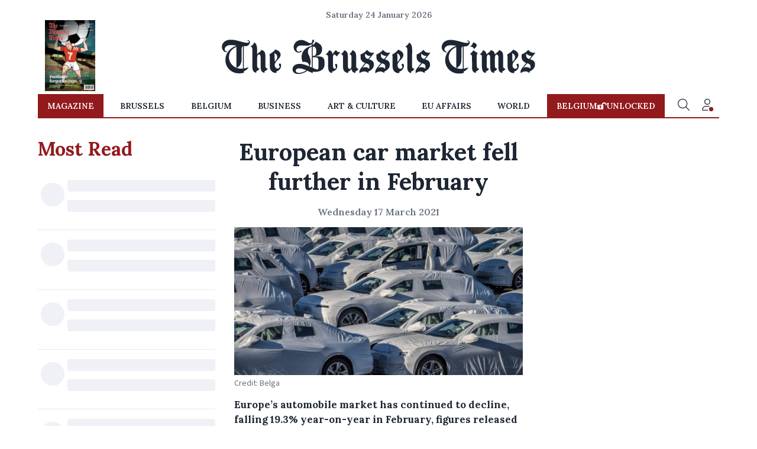

--- FILE ---
content_type: text/html; charset=utf-8
request_url: https://www.brusselstimes.com/160339/european-car-market-fell-further-in-february-acea-italy-france-germany-spain-belgium-sweden-ireland-renault-dacia-volkswagen-stellantis
body_size: 78922
content:
<!DOCTYPE html><html lang="en"><head>
  <meta charset="utf-8">
  <title>European car market fell further in February</title>
  <base href="/">
  <meta name="viewport" content="width=device-width, initial-scale=1">
  <link rel="icon" href="assets/favicons/cropped-TBT-Favicon-32x32.jpg" sizes="32x32">
  <link rel="icon" href="assets/favicons/cropped-TBT-Favicon-192x192.jpg" sizes="192x192">
  <link rel="apple-touch-icon" href="assets/favicons/cropped-TBT-Favicon-180x180.jpg">
  <meta name="msapplication-TileImage" content="assets/favicons/cropped-TBT-Favicon-270x270.jpg">
  <meta name="robots" content="index, follow">
  <meta name="robots" content="max-image-preview:large">
  <link rel="preconnect" href="https://fonts.googleapis.com">
  <link rel="preconnect" href="https://fonts.gstatic.com" crossorigin="">
  <style type="text/css">@font-face{font-family:'Lora';font-style:italic;font-weight:400;font-display:swap;src:url(https://fonts.gstatic.com/s/lora/v37/0QIhMX1D_JOuMw_LLPtLtfOm84TX.woff2) format('woff2');unicode-range:U+0460-052F, U+1C80-1C8A, U+20B4, U+2DE0-2DFF, U+A640-A69F, U+FE2E-FE2F;}@font-face{font-family:'Lora';font-style:italic;font-weight:400;font-display:swap;src:url(https://fonts.gstatic.com/s/lora/v37/0QIhMX1D_JOuMw_LJftLtfOm84TX.woff2) format('woff2');unicode-range:U+0301, U+0400-045F, U+0490-0491, U+04B0-04B1, U+2116;}@font-face{font-family:'Lora';font-style:italic;font-weight:400;font-display:swap;src:url(https://fonts.gstatic.com/s/lora/v37/0QIhMX1D_JOuMw_LXftLtfOm84TX.woff2) format('woff2');unicode-range:U+0302-0303, U+0305, U+0307-0308, U+0310, U+0312, U+0315, U+031A, U+0326-0327, U+032C, U+032F-0330, U+0332-0333, U+0338, U+033A, U+0346, U+034D, U+0391-03A1, U+03A3-03A9, U+03B1-03C9, U+03D1, U+03D5-03D6, U+03F0-03F1, U+03F4-03F5, U+2016-2017, U+2034-2038, U+203C, U+2040, U+2043, U+2047, U+2050, U+2057, U+205F, U+2070-2071, U+2074-208E, U+2090-209C, U+20D0-20DC, U+20E1, U+20E5-20EF, U+2100-2112, U+2114-2115, U+2117-2121, U+2123-214F, U+2190, U+2192, U+2194-21AE, U+21B0-21E5, U+21F1-21F2, U+21F4-2211, U+2213-2214, U+2216-22FF, U+2308-230B, U+2310, U+2319, U+231C-2321, U+2336-237A, U+237C, U+2395, U+239B-23B7, U+23D0, U+23DC-23E1, U+2474-2475, U+25AF, U+25B3, U+25B7, U+25BD, U+25C1, U+25CA, U+25CC, U+25FB, U+266D-266F, U+27C0-27FF, U+2900-2AFF, U+2B0E-2B11, U+2B30-2B4C, U+2BFE, U+3030, U+FF5B, U+FF5D, U+1D400-1D7FF, U+1EE00-1EEFF;}@font-face{font-family:'Lora';font-style:italic;font-weight:400;font-display:swap;src:url(https://fonts.gstatic.com/s/lora/v37/0QIhMX1D_JOuMw_LT_tLtfOm84TX.woff2) format('woff2');unicode-range:U+0001-000C, U+000E-001F, U+007F-009F, U+20DD-20E0, U+20E2-20E4, U+2150-218F, U+2190, U+2192, U+2194-2199, U+21AF, U+21E6-21F0, U+21F3, U+2218-2219, U+2299, U+22C4-22C6, U+2300-243F, U+2440-244A, U+2460-24FF, U+25A0-27BF, U+2800-28FF, U+2921-2922, U+2981, U+29BF, U+29EB, U+2B00-2BFF, U+4DC0-4DFF, U+FFF9-FFFB, U+10140-1018E, U+10190-1019C, U+101A0, U+101D0-101FD, U+102E0-102FB, U+10E60-10E7E, U+1D2C0-1D2D3, U+1D2E0-1D37F, U+1F000-1F0FF, U+1F100-1F1AD, U+1F1E6-1F1FF, U+1F30D-1F30F, U+1F315, U+1F31C, U+1F31E, U+1F320-1F32C, U+1F336, U+1F378, U+1F37D, U+1F382, U+1F393-1F39F, U+1F3A7-1F3A8, U+1F3AC-1F3AF, U+1F3C2, U+1F3C4-1F3C6, U+1F3CA-1F3CE, U+1F3D4-1F3E0, U+1F3ED, U+1F3F1-1F3F3, U+1F3F5-1F3F7, U+1F408, U+1F415, U+1F41F, U+1F426, U+1F43F, U+1F441-1F442, U+1F444, U+1F446-1F449, U+1F44C-1F44E, U+1F453, U+1F46A, U+1F47D, U+1F4A3, U+1F4B0, U+1F4B3, U+1F4B9, U+1F4BB, U+1F4BF, U+1F4C8-1F4CB, U+1F4D6, U+1F4DA, U+1F4DF, U+1F4E3-1F4E6, U+1F4EA-1F4ED, U+1F4F7, U+1F4F9-1F4FB, U+1F4FD-1F4FE, U+1F503, U+1F507-1F50B, U+1F50D, U+1F512-1F513, U+1F53E-1F54A, U+1F54F-1F5FA, U+1F610, U+1F650-1F67F, U+1F687, U+1F68D, U+1F691, U+1F694, U+1F698, U+1F6AD, U+1F6B2, U+1F6B9-1F6BA, U+1F6BC, U+1F6C6-1F6CF, U+1F6D3-1F6D7, U+1F6E0-1F6EA, U+1F6F0-1F6F3, U+1F6F7-1F6FC, U+1F700-1F7FF, U+1F800-1F80B, U+1F810-1F847, U+1F850-1F859, U+1F860-1F887, U+1F890-1F8AD, U+1F8B0-1F8BB, U+1F8C0-1F8C1, U+1F900-1F90B, U+1F93B, U+1F946, U+1F984, U+1F996, U+1F9E9, U+1FA00-1FA6F, U+1FA70-1FA7C, U+1FA80-1FA89, U+1FA8F-1FAC6, U+1FACE-1FADC, U+1FADF-1FAE9, U+1FAF0-1FAF8, U+1FB00-1FBFF;}@font-face{font-family:'Lora';font-style:italic;font-weight:400;font-display:swap;src:url(https://fonts.gstatic.com/s/lora/v37/0QIhMX1D_JOuMw_LLvtLtfOm84TX.woff2) format('woff2');unicode-range:U+0102-0103, U+0110-0111, U+0128-0129, U+0168-0169, U+01A0-01A1, U+01AF-01B0, U+0300-0301, U+0303-0304, U+0308-0309, U+0323, U+0329, U+1EA0-1EF9, U+20AB;}@font-face{font-family:'Lora';font-style:italic;font-weight:400;font-display:swap;src:url(https://fonts.gstatic.com/s/lora/v37/0QIhMX1D_JOuMw_LL_tLtfOm84TX.woff2) format('woff2');unicode-range:U+0100-02BA, U+02BD-02C5, U+02C7-02CC, U+02CE-02D7, U+02DD-02FF, U+0304, U+0308, U+0329, U+1D00-1DBF, U+1E00-1E9F, U+1EF2-1EFF, U+2020, U+20A0-20AB, U+20AD-20C0, U+2113, U+2C60-2C7F, U+A720-A7FF;}@font-face{font-family:'Lora';font-style:italic;font-weight:400;font-display:swap;src:url(https://fonts.gstatic.com/s/lora/v37/0QIhMX1D_JOuMw_LIftLtfOm8w.woff2) format('woff2');unicode-range:U+0000-00FF, U+0131, U+0152-0153, U+02BB-02BC, U+02C6, U+02DA, U+02DC, U+0304, U+0308, U+0329, U+2000-206F, U+20AC, U+2122, U+2191, U+2193, U+2212, U+2215, U+FEFF, U+FFFD;}@font-face{font-family:'Lora';font-style:italic;font-weight:500;font-display:swap;src:url(https://fonts.gstatic.com/s/lora/v37/0QIhMX1D_JOuMw_LLPtLtfOm84TX.woff2) format('woff2');unicode-range:U+0460-052F, U+1C80-1C8A, U+20B4, U+2DE0-2DFF, U+A640-A69F, U+FE2E-FE2F;}@font-face{font-family:'Lora';font-style:italic;font-weight:500;font-display:swap;src:url(https://fonts.gstatic.com/s/lora/v37/0QIhMX1D_JOuMw_LJftLtfOm84TX.woff2) format('woff2');unicode-range:U+0301, U+0400-045F, U+0490-0491, U+04B0-04B1, U+2116;}@font-face{font-family:'Lora';font-style:italic;font-weight:500;font-display:swap;src:url(https://fonts.gstatic.com/s/lora/v37/0QIhMX1D_JOuMw_LXftLtfOm84TX.woff2) format('woff2');unicode-range:U+0302-0303, U+0305, U+0307-0308, U+0310, U+0312, U+0315, U+031A, U+0326-0327, U+032C, U+032F-0330, U+0332-0333, U+0338, U+033A, U+0346, U+034D, U+0391-03A1, U+03A3-03A9, U+03B1-03C9, U+03D1, U+03D5-03D6, U+03F0-03F1, U+03F4-03F5, U+2016-2017, U+2034-2038, U+203C, U+2040, U+2043, U+2047, U+2050, U+2057, U+205F, U+2070-2071, U+2074-208E, U+2090-209C, U+20D0-20DC, U+20E1, U+20E5-20EF, U+2100-2112, U+2114-2115, U+2117-2121, U+2123-214F, U+2190, U+2192, U+2194-21AE, U+21B0-21E5, U+21F1-21F2, U+21F4-2211, U+2213-2214, U+2216-22FF, U+2308-230B, U+2310, U+2319, U+231C-2321, U+2336-237A, U+237C, U+2395, U+239B-23B7, U+23D0, U+23DC-23E1, U+2474-2475, U+25AF, U+25B3, U+25B7, U+25BD, U+25C1, U+25CA, U+25CC, U+25FB, U+266D-266F, U+27C0-27FF, U+2900-2AFF, U+2B0E-2B11, U+2B30-2B4C, U+2BFE, U+3030, U+FF5B, U+FF5D, U+1D400-1D7FF, U+1EE00-1EEFF;}@font-face{font-family:'Lora';font-style:italic;font-weight:500;font-display:swap;src:url(https://fonts.gstatic.com/s/lora/v37/0QIhMX1D_JOuMw_LT_tLtfOm84TX.woff2) format('woff2');unicode-range:U+0001-000C, U+000E-001F, U+007F-009F, U+20DD-20E0, U+20E2-20E4, U+2150-218F, U+2190, U+2192, U+2194-2199, U+21AF, U+21E6-21F0, U+21F3, U+2218-2219, U+2299, U+22C4-22C6, U+2300-243F, U+2440-244A, U+2460-24FF, U+25A0-27BF, U+2800-28FF, U+2921-2922, U+2981, U+29BF, U+29EB, U+2B00-2BFF, U+4DC0-4DFF, U+FFF9-FFFB, U+10140-1018E, U+10190-1019C, U+101A0, U+101D0-101FD, U+102E0-102FB, U+10E60-10E7E, U+1D2C0-1D2D3, U+1D2E0-1D37F, U+1F000-1F0FF, U+1F100-1F1AD, U+1F1E6-1F1FF, U+1F30D-1F30F, U+1F315, U+1F31C, U+1F31E, U+1F320-1F32C, U+1F336, U+1F378, U+1F37D, U+1F382, U+1F393-1F39F, U+1F3A7-1F3A8, U+1F3AC-1F3AF, U+1F3C2, U+1F3C4-1F3C6, U+1F3CA-1F3CE, U+1F3D4-1F3E0, U+1F3ED, U+1F3F1-1F3F3, U+1F3F5-1F3F7, U+1F408, U+1F415, U+1F41F, U+1F426, U+1F43F, U+1F441-1F442, U+1F444, U+1F446-1F449, U+1F44C-1F44E, U+1F453, U+1F46A, U+1F47D, U+1F4A3, U+1F4B0, U+1F4B3, U+1F4B9, U+1F4BB, U+1F4BF, U+1F4C8-1F4CB, U+1F4D6, U+1F4DA, U+1F4DF, U+1F4E3-1F4E6, U+1F4EA-1F4ED, U+1F4F7, U+1F4F9-1F4FB, U+1F4FD-1F4FE, U+1F503, U+1F507-1F50B, U+1F50D, U+1F512-1F513, U+1F53E-1F54A, U+1F54F-1F5FA, U+1F610, U+1F650-1F67F, U+1F687, U+1F68D, U+1F691, U+1F694, U+1F698, U+1F6AD, U+1F6B2, U+1F6B9-1F6BA, U+1F6BC, U+1F6C6-1F6CF, U+1F6D3-1F6D7, U+1F6E0-1F6EA, U+1F6F0-1F6F3, U+1F6F7-1F6FC, U+1F700-1F7FF, U+1F800-1F80B, U+1F810-1F847, U+1F850-1F859, U+1F860-1F887, U+1F890-1F8AD, U+1F8B0-1F8BB, U+1F8C0-1F8C1, U+1F900-1F90B, U+1F93B, U+1F946, U+1F984, U+1F996, U+1F9E9, U+1FA00-1FA6F, U+1FA70-1FA7C, U+1FA80-1FA89, U+1FA8F-1FAC6, U+1FACE-1FADC, U+1FADF-1FAE9, U+1FAF0-1FAF8, U+1FB00-1FBFF;}@font-face{font-family:'Lora';font-style:italic;font-weight:500;font-display:swap;src:url(https://fonts.gstatic.com/s/lora/v37/0QIhMX1D_JOuMw_LLvtLtfOm84TX.woff2) format('woff2');unicode-range:U+0102-0103, U+0110-0111, U+0128-0129, U+0168-0169, U+01A0-01A1, U+01AF-01B0, U+0300-0301, U+0303-0304, U+0308-0309, U+0323, U+0329, U+1EA0-1EF9, U+20AB;}@font-face{font-family:'Lora';font-style:italic;font-weight:500;font-display:swap;src:url(https://fonts.gstatic.com/s/lora/v37/0QIhMX1D_JOuMw_LL_tLtfOm84TX.woff2) format('woff2');unicode-range:U+0100-02BA, U+02BD-02C5, U+02C7-02CC, U+02CE-02D7, U+02DD-02FF, U+0304, U+0308, U+0329, U+1D00-1DBF, U+1E00-1E9F, U+1EF2-1EFF, U+2020, U+20A0-20AB, U+20AD-20C0, U+2113, U+2C60-2C7F, U+A720-A7FF;}@font-face{font-family:'Lora';font-style:italic;font-weight:500;font-display:swap;src:url(https://fonts.gstatic.com/s/lora/v37/0QIhMX1D_JOuMw_LIftLtfOm8w.woff2) format('woff2');unicode-range:U+0000-00FF, U+0131, U+0152-0153, U+02BB-02BC, U+02C6, U+02DA, U+02DC, U+0304, U+0308, U+0329, U+2000-206F, U+20AC, U+2122, U+2191, U+2193, U+2212, U+2215, U+FEFF, U+FFFD;}@font-face{font-family:'Lora';font-style:italic;font-weight:600;font-display:swap;src:url(https://fonts.gstatic.com/s/lora/v37/0QIhMX1D_JOuMw_LLPtLtfOm84TX.woff2) format('woff2');unicode-range:U+0460-052F, U+1C80-1C8A, U+20B4, U+2DE0-2DFF, U+A640-A69F, U+FE2E-FE2F;}@font-face{font-family:'Lora';font-style:italic;font-weight:600;font-display:swap;src:url(https://fonts.gstatic.com/s/lora/v37/0QIhMX1D_JOuMw_LJftLtfOm84TX.woff2) format('woff2');unicode-range:U+0301, U+0400-045F, U+0490-0491, U+04B0-04B1, U+2116;}@font-face{font-family:'Lora';font-style:italic;font-weight:600;font-display:swap;src:url(https://fonts.gstatic.com/s/lora/v37/0QIhMX1D_JOuMw_LXftLtfOm84TX.woff2) format('woff2');unicode-range:U+0302-0303, U+0305, U+0307-0308, U+0310, U+0312, U+0315, U+031A, U+0326-0327, U+032C, U+032F-0330, U+0332-0333, U+0338, U+033A, U+0346, U+034D, U+0391-03A1, U+03A3-03A9, U+03B1-03C9, U+03D1, U+03D5-03D6, U+03F0-03F1, U+03F4-03F5, U+2016-2017, U+2034-2038, U+203C, U+2040, U+2043, U+2047, U+2050, U+2057, U+205F, U+2070-2071, U+2074-208E, U+2090-209C, U+20D0-20DC, U+20E1, U+20E5-20EF, U+2100-2112, U+2114-2115, U+2117-2121, U+2123-214F, U+2190, U+2192, U+2194-21AE, U+21B0-21E5, U+21F1-21F2, U+21F4-2211, U+2213-2214, U+2216-22FF, U+2308-230B, U+2310, U+2319, U+231C-2321, U+2336-237A, U+237C, U+2395, U+239B-23B7, U+23D0, U+23DC-23E1, U+2474-2475, U+25AF, U+25B3, U+25B7, U+25BD, U+25C1, U+25CA, U+25CC, U+25FB, U+266D-266F, U+27C0-27FF, U+2900-2AFF, U+2B0E-2B11, U+2B30-2B4C, U+2BFE, U+3030, U+FF5B, U+FF5D, U+1D400-1D7FF, U+1EE00-1EEFF;}@font-face{font-family:'Lora';font-style:italic;font-weight:600;font-display:swap;src:url(https://fonts.gstatic.com/s/lora/v37/0QIhMX1D_JOuMw_LT_tLtfOm84TX.woff2) format('woff2');unicode-range:U+0001-000C, U+000E-001F, U+007F-009F, U+20DD-20E0, U+20E2-20E4, U+2150-218F, U+2190, U+2192, U+2194-2199, U+21AF, U+21E6-21F0, U+21F3, U+2218-2219, U+2299, U+22C4-22C6, U+2300-243F, U+2440-244A, U+2460-24FF, U+25A0-27BF, U+2800-28FF, U+2921-2922, U+2981, U+29BF, U+29EB, U+2B00-2BFF, U+4DC0-4DFF, U+FFF9-FFFB, U+10140-1018E, U+10190-1019C, U+101A0, U+101D0-101FD, U+102E0-102FB, U+10E60-10E7E, U+1D2C0-1D2D3, U+1D2E0-1D37F, U+1F000-1F0FF, U+1F100-1F1AD, U+1F1E6-1F1FF, U+1F30D-1F30F, U+1F315, U+1F31C, U+1F31E, U+1F320-1F32C, U+1F336, U+1F378, U+1F37D, U+1F382, U+1F393-1F39F, U+1F3A7-1F3A8, U+1F3AC-1F3AF, U+1F3C2, U+1F3C4-1F3C6, U+1F3CA-1F3CE, U+1F3D4-1F3E0, U+1F3ED, U+1F3F1-1F3F3, U+1F3F5-1F3F7, U+1F408, U+1F415, U+1F41F, U+1F426, U+1F43F, U+1F441-1F442, U+1F444, U+1F446-1F449, U+1F44C-1F44E, U+1F453, U+1F46A, U+1F47D, U+1F4A3, U+1F4B0, U+1F4B3, U+1F4B9, U+1F4BB, U+1F4BF, U+1F4C8-1F4CB, U+1F4D6, U+1F4DA, U+1F4DF, U+1F4E3-1F4E6, U+1F4EA-1F4ED, U+1F4F7, U+1F4F9-1F4FB, U+1F4FD-1F4FE, U+1F503, U+1F507-1F50B, U+1F50D, U+1F512-1F513, U+1F53E-1F54A, U+1F54F-1F5FA, U+1F610, U+1F650-1F67F, U+1F687, U+1F68D, U+1F691, U+1F694, U+1F698, U+1F6AD, U+1F6B2, U+1F6B9-1F6BA, U+1F6BC, U+1F6C6-1F6CF, U+1F6D3-1F6D7, U+1F6E0-1F6EA, U+1F6F0-1F6F3, U+1F6F7-1F6FC, U+1F700-1F7FF, U+1F800-1F80B, U+1F810-1F847, U+1F850-1F859, U+1F860-1F887, U+1F890-1F8AD, U+1F8B0-1F8BB, U+1F8C0-1F8C1, U+1F900-1F90B, U+1F93B, U+1F946, U+1F984, U+1F996, U+1F9E9, U+1FA00-1FA6F, U+1FA70-1FA7C, U+1FA80-1FA89, U+1FA8F-1FAC6, U+1FACE-1FADC, U+1FADF-1FAE9, U+1FAF0-1FAF8, U+1FB00-1FBFF;}@font-face{font-family:'Lora';font-style:italic;font-weight:600;font-display:swap;src:url(https://fonts.gstatic.com/s/lora/v37/0QIhMX1D_JOuMw_LLvtLtfOm84TX.woff2) format('woff2');unicode-range:U+0102-0103, U+0110-0111, U+0128-0129, U+0168-0169, U+01A0-01A1, U+01AF-01B0, U+0300-0301, U+0303-0304, U+0308-0309, U+0323, U+0329, U+1EA0-1EF9, U+20AB;}@font-face{font-family:'Lora';font-style:italic;font-weight:600;font-display:swap;src:url(https://fonts.gstatic.com/s/lora/v37/0QIhMX1D_JOuMw_LL_tLtfOm84TX.woff2) format('woff2');unicode-range:U+0100-02BA, U+02BD-02C5, U+02C7-02CC, U+02CE-02D7, U+02DD-02FF, U+0304, U+0308, U+0329, U+1D00-1DBF, U+1E00-1E9F, U+1EF2-1EFF, U+2020, U+20A0-20AB, U+20AD-20C0, U+2113, U+2C60-2C7F, U+A720-A7FF;}@font-face{font-family:'Lora';font-style:italic;font-weight:600;font-display:swap;src:url(https://fonts.gstatic.com/s/lora/v37/0QIhMX1D_JOuMw_LIftLtfOm8w.woff2) format('woff2');unicode-range:U+0000-00FF, U+0131, U+0152-0153, U+02BB-02BC, U+02C6, U+02DA, U+02DC, U+0304, U+0308, U+0329, U+2000-206F, U+20AC, U+2122, U+2191, U+2193, U+2212, U+2215, U+FEFF, U+FFFD;}@font-face{font-family:'Lora';font-style:italic;font-weight:700;font-display:swap;src:url(https://fonts.gstatic.com/s/lora/v37/0QIhMX1D_JOuMw_LLPtLtfOm84TX.woff2) format('woff2');unicode-range:U+0460-052F, U+1C80-1C8A, U+20B4, U+2DE0-2DFF, U+A640-A69F, U+FE2E-FE2F;}@font-face{font-family:'Lora';font-style:italic;font-weight:700;font-display:swap;src:url(https://fonts.gstatic.com/s/lora/v37/0QIhMX1D_JOuMw_LJftLtfOm84TX.woff2) format('woff2');unicode-range:U+0301, U+0400-045F, U+0490-0491, U+04B0-04B1, U+2116;}@font-face{font-family:'Lora';font-style:italic;font-weight:700;font-display:swap;src:url(https://fonts.gstatic.com/s/lora/v37/0QIhMX1D_JOuMw_LXftLtfOm84TX.woff2) format('woff2');unicode-range:U+0302-0303, U+0305, U+0307-0308, U+0310, U+0312, U+0315, U+031A, U+0326-0327, U+032C, U+032F-0330, U+0332-0333, U+0338, U+033A, U+0346, U+034D, U+0391-03A1, U+03A3-03A9, U+03B1-03C9, U+03D1, U+03D5-03D6, U+03F0-03F1, U+03F4-03F5, U+2016-2017, U+2034-2038, U+203C, U+2040, U+2043, U+2047, U+2050, U+2057, U+205F, U+2070-2071, U+2074-208E, U+2090-209C, U+20D0-20DC, U+20E1, U+20E5-20EF, U+2100-2112, U+2114-2115, U+2117-2121, U+2123-214F, U+2190, U+2192, U+2194-21AE, U+21B0-21E5, U+21F1-21F2, U+21F4-2211, U+2213-2214, U+2216-22FF, U+2308-230B, U+2310, U+2319, U+231C-2321, U+2336-237A, U+237C, U+2395, U+239B-23B7, U+23D0, U+23DC-23E1, U+2474-2475, U+25AF, U+25B3, U+25B7, U+25BD, U+25C1, U+25CA, U+25CC, U+25FB, U+266D-266F, U+27C0-27FF, U+2900-2AFF, U+2B0E-2B11, U+2B30-2B4C, U+2BFE, U+3030, U+FF5B, U+FF5D, U+1D400-1D7FF, U+1EE00-1EEFF;}@font-face{font-family:'Lora';font-style:italic;font-weight:700;font-display:swap;src:url(https://fonts.gstatic.com/s/lora/v37/0QIhMX1D_JOuMw_LT_tLtfOm84TX.woff2) format('woff2');unicode-range:U+0001-000C, U+000E-001F, U+007F-009F, U+20DD-20E0, U+20E2-20E4, U+2150-218F, U+2190, U+2192, U+2194-2199, U+21AF, U+21E6-21F0, U+21F3, U+2218-2219, U+2299, U+22C4-22C6, U+2300-243F, U+2440-244A, U+2460-24FF, U+25A0-27BF, U+2800-28FF, U+2921-2922, U+2981, U+29BF, U+29EB, U+2B00-2BFF, U+4DC0-4DFF, U+FFF9-FFFB, U+10140-1018E, U+10190-1019C, U+101A0, U+101D0-101FD, U+102E0-102FB, U+10E60-10E7E, U+1D2C0-1D2D3, U+1D2E0-1D37F, U+1F000-1F0FF, U+1F100-1F1AD, U+1F1E6-1F1FF, U+1F30D-1F30F, U+1F315, U+1F31C, U+1F31E, U+1F320-1F32C, U+1F336, U+1F378, U+1F37D, U+1F382, U+1F393-1F39F, U+1F3A7-1F3A8, U+1F3AC-1F3AF, U+1F3C2, U+1F3C4-1F3C6, U+1F3CA-1F3CE, U+1F3D4-1F3E0, U+1F3ED, U+1F3F1-1F3F3, U+1F3F5-1F3F7, U+1F408, U+1F415, U+1F41F, U+1F426, U+1F43F, U+1F441-1F442, U+1F444, U+1F446-1F449, U+1F44C-1F44E, U+1F453, U+1F46A, U+1F47D, U+1F4A3, U+1F4B0, U+1F4B3, U+1F4B9, U+1F4BB, U+1F4BF, U+1F4C8-1F4CB, U+1F4D6, U+1F4DA, U+1F4DF, U+1F4E3-1F4E6, U+1F4EA-1F4ED, U+1F4F7, U+1F4F9-1F4FB, U+1F4FD-1F4FE, U+1F503, U+1F507-1F50B, U+1F50D, U+1F512-1F513, U+1F53E-1F54A, U+1F54F-1F5FA, U+1F610, U+1F650-1F67F, U+1F687, U+1F68D, U+1F691, U+1F694, U+1F698, U+1F6AD, U+1F6B2, U+1F6B9-1F6BA, U+1F6BC, U+1F6C6-1F6CF, U+1F6D3-1F6D7, U+1F6E0-1F6EA, U+1F6F0-1F6F3, U+1F6F7-1F6FC, U+1F700-1F7FF, U+1F800-1F80B, U+1F810-1F847, U+1F850-1F859, U+1F860-1F887, U+1F890-1F8AD, U+1F8B0-1F8BB, U+1F8C0-1F8C1, U+1F900-1F90B, U+1F93B, U+1F946, U+1F984, U+1F996, U+1F9E9, U+1FA00-1FA6F, U+1FA70-1FA7C, U+1FA80-1FA89, U+1FA8F-1FAC6, U+1FACE-1FADC, U+1FADF-1FAE9, U+1FAF0-1FAF8, U+1FB00-1FBFF;}@font-face{font-family:'Lora';font-style:italic;font-weight:700;font-display:swap;src:url(https://fonts.gstatic.com/s/lora/v37/0QIhMX1D_JOuMw_LLvtLtfOm84TX.woff2) format('woff2');unicode-range:U+0102-0103, U+0110-0111, U+0128-0129, U+0168-0169, U+01A0-01A1, U+01AF-01B0, U+0300-0301, U+0303-0304, U+0308-0309, U+0323, U+0329, U+1EA0-1EF9, U+20AB;}@font-face{font-family:'Lora';font-style:italic;font-weight:700;font-display:swap;src:url(https://fonts.gstatic.com/s/lora/v37/0QIhMX1D_JOuMw_LL_tLtfOm84TX.woff2) format('woff2');unicode-range:U+0100-02BA, U+02BD-02C5, U+02C7-02CC, U+02CE-02D7, U+02DD-02FF, U+0304, U+0308, U+0329, U+1D00-1DBF, U+1E00-1E9F, U+1EF2-1EFF, U+2020, U+20A0-20AB, U+20AD-20C0, U+2113, U+2C60-2C7F, U+A720-A7FF;}@font-face{font-family:'Lora';font-style:italic;font-weight:700;font-display:swap;src:url(https://fonts.gstatic.com/s/lora/v37/0QIhMX1D_JOuMw_LIftLtfOm8w.woff2) format('woff2');unicode-range:U+0000-00FF, U+0131, U+0152-0153, U+02BB-02BC, U+02C6, U+02DA, U+02DC, U+0304, U+0308, U+0329, U+2000-206F, U+20AC, U+2122, U+2191, U+2193, U+2212, U+2215, U+FEFF, U+FFFD;}@font-face{font-family:'Lora';font-style:normal;font-weight:400;font-display:swap;src:url(https://fonts.gstatic.com/s/lora/v37/0QIvMX1D_JOuMwf7I_FMl_GW8g.woff2) format('woff2');unicode-range:U+0460-052F, U+1C80-1C8A, U+20B4, U+2DE0-2DFF, U+A640-A69F, U+FE2E-FE2F;}@font-face{font-family:'Lora';font-style:normal;font-weight:400;font-display:swap;src:url(https://fonts.gstatic.com/s/lora/v37/0QIvMX1D_JOuMw77I_FMl_GW8g.woff2) format('woff2');unicode-range:U+0301, U+0400-045F, U+0490-0491, U+04B0-04B1, U+2116;}@font-face{font-family:'Lora';font-style:normal;font-weight:400;font-display:swap;src:url(https://fonts.gstatic.com/s/lora/v37/0QIvMX1D_JOuM3b7I_FMl_GW8g.woff2) format('woff2');unicode-range:U+0302-0303, U+0305, U+0307-0308, U+0310, U+0312, U+0315, U+031A, U+0326-0327, U+032C, U+032F-0330, U+0332-0333, U+0338, U+033A, U+0346, U+034D, U+0391-03A1, U+03A3-03A9, U+03B1-03C9, U+03D1, U+03D5-03D6, U+03F0-03F1, U+03F4-03F5, U+2016-2017, U+2034-2038, U+203C, U+2040, U+2043, U+2047, U+2050, U+2057, U+205F, U+2070-2071, U+2074-208E, U+2090-209C, U+20D0-20DC, U+20E1, U+20E5-20EF, U+2100-2112, U+2114-2115, U+2117-2121, U+2123-214F, U+2190, U+2192, U+2194-21AE, U+21B0-21E5, U+21F1-21F2, U+21F4-2211, U+2213-2214, U+2216-22FF, U+2308-230B, U+2310, U+2319, U+231C-2321, U+2336-237A, U+237C, U+2395, U+239B-23B7, U+23D0, U+23DC-23E1, U+2474-2475, U+25AF, U+25B3, U+25B7, U+25BD, U+25C1, U+25CA, U+25CC, U+25FB, U+266D-266F, U+27C0-27FF, U+2900-2AFF, U+2B0E-2B11, U+2B30-2B4C, U+2BFE, U+3030, U+FF5B, U+FF5D, U+1D400-1D7FF, U+1EE00-1EEFF;}@font-face{font-family:'Lora';font-style:normal;font-weight:400;font-display:swap;src:url(https://fonts.gstatic.com/s/lora/v37/0QIvMX1D_JOuM2T7I_FMl_GW8g.woff2) format('woff2');unicode-range:U+0001-000C, U+000E-001F, U+007F-009F, U+20DD-20E0, U+20E2-20E4, U+2150-218F, U+2190, U+2192, U+2194-2199, U+21AF, U+21E6-21F0, U+21F3, U+2218-2219, U+2299, U+22C4-22C6, U+2300-243F, U+2440-244A, U+2460-24FF, U+25A0-27BF, U+2800-28FF, U+2921-2922, U+2981, U+29BF, U+29EB, U+2B00-2BFF, U+4DC0-4DFF, U+FFF9-FFFB, U+10140-1018E, U+10190-1019C, U+101A0, U+101D0-101FD, U+102E0-102FB, U+10E60-10E7E, U+1D2C0-1D2D3, U+1D2E0-1D37F, U+1F000-1F0FF, U+1F100-1F1AD, U+1F1E6-1F1FF, U+1F30D-1F30F, U+1F315, U+1F31C, U+1F31E, U+1F320-1F32C, U+1F336, U+1F378, U+1F37D, U+1F382, U+1F393-1F39F, U+1F3A7-1F3A8, U+1F3AC-1F3AF, U+1F3C2, U+1F3C4-1F3C6, U+1F3CA-1F3CE, U+1F3D4-1F3E0, U+1F3ED, U+1F3F1-1F3F3, U+1F3F5-1F3F7, U+1F408, U+1F415, U+1F41F, U+1F426, U+1F43F, U+1F441-1F442, U+1F444, U+1F446-1F449, U+1F44C-1F44E, U+1F453, U+1F46A, U+1F47D, U+1F4A3, U+1F4B0, U+1F4B3, U+1F4B9, U+1F4BB, U+1F4BF, U+1F4C8-1F4CB, U+1F4D6, U+1F4DA, U+1F4DF, U+1F4E3-1F4E6, U+1F4EA-1F4ED, U+1F4F7, U+1F4F9-1F4FB, U+1F4FD-1F4FE, U+1F503, U+1F507-1F50B, U+1F50D, U+1F512-1F513, U+1F53E-1F54A, U+1F54F-1F5FA, U+1F610, U+1F650-1F67F, U+1F687, U+1F68D, U+1F691, U+1F694, U+1F698, U+1F6AD, U+1F6B2, U+1F6B9-1F6BA, U+1F6BC, U+1F6C6-1F6CF, U+1F6D3-1F6D7, U+1F6E0-1F6EA, U+1F6F0-1F6F3, U+1F6F7-1F6FC, U+1F700-1F7FF, U+1F800-1F80B, U+1F810-1F847, U+1F850-1F859, U+1F860-1F887, U+1F890-1F8AD, U+1F8B0-1F8BB, U+1F8C0-1F8C1, U+1F900-1F90B, U+1F93B, U+1F946, U+1F984, U+1F996, U+1F9E9, U+1FA00-1FA6F, U+1FA70-1FA7C, U+1FA80-1FA89, U+1FA8F-1FAC6, U+1FACE-1FADC, U+1FADF-1FAE9, U+1FAF0-1FAF8, U+1FB00-1FBFF;}@font-face{font-family:'Lora';font-style:normal;font-weight:400;font-display:swap;src:url(https://fonts.gstatic.com/s/lora/v37/0QIvMX1D_JOuMwX7I_FMl_GW8g.woff2) format('woff2');unicode-range:U+0102-0103, U+0110-0111, U+0128-0129, U+0168-0169, U+01A0-01A1, U+01AF-01B0, U+0300-0301, U+0303-0304, U+0308-0309, U+0323, U+0329, U+1EA0-1EF9, U+20AB;}@font-face{font-family:'Lora';font-style:normal;font-weight:400;font-display:swap;src:url(https://fonts.gstatic.com/s/lora/v37/0QIvMX1D_JOuMwT7I_FMl_GW8g.woff2) format('woff2');unicode-range:U+0100-02BA, U+02BD-02C5, U+02C7-02CC, U+02CE-02D7, U+02DD-02FF, U+0304, U+0308, U+0329, U+1D00-1DBF, U+1E00-1E9F, U+1EF2-1EFF, U+2020, U+20A0-20AB, U+20AD-20C0, U+2113, U+2C60-2C7F, U+A720-A7FF;}@font-face{font-family:'Lora';font-style:normal;font-weight:400;font-display:swap;src:url(https://fonts.gstatic.com/s/lora/v37/0QIvMX1D_JOuMwr7I_FMl_E.woff2) format('woff2');unicode-range:U+0000-00FF, U+0131, U+0152-0153, U+02BB-02BC, U+02C6, U+02DA, U+02DC, U+0304, U+0308, U+0329, U+2000-206F, U+20AC, U+2122, U+2191, U+2193, U+2212, U+2215, U+FEFF, U+FFFD;}@font-face{font-family:'Lora';font-style:normal;font-weight:500;font-display:swap;src:url(https://fonts.gstatic.com/s/lora/v37/0QIvMX1D_JOuMwf7I_FMl_GW8g.woff2) format('woff2');unicode-range:U+0460-052F, U+1C80-1C8A, U+20B4, U+2DE0-2DFF, U+A640-A69F, U+FE2E-FE2F;}@font-face{font-family:'Lora';font-style:normal;font-weight:500;font-display:swap;src:url(https://fonts.gstatic.com/s/lora/v37/0QIvMX1D_JOuMw77I_FMl_GW8g.woff2) format('woff2');unicode-range:U+0301, U+0400-045F, U+0490-0491, U+04B0-04B1, U+2116;}@font-face{font-family:'Lora';font-style:normal;font-weight:500;font-display:swap;src:url(https://fonts.gstatic.com/s/lora/v37/0QIvMX1D_JOuM3b7I_FMl_GW8g.woff2) format('woff2');unicode-range:U+0302-0303, U+0305, U+0307-0308, U+0310, U+0312, U+0315, U+031A, U+0326-0327, U+032C, U+032F-0330, U+0332-0333, U+0338, U+033A, U+0346, U+034D, U+0391-03A1, U+03A3-03A9, U+03B1-03C9, U+03D1, U+03D5-03D6, U+03F0-03F1, U+03F4-03F5, U+2016-2017, U+2034-2038, U+203C, U+2040, U+2043, U+2047, U+2050, U+2057, U+205F, U+2070-2071, U+2074-208E, U+2090-209C, U+20D0-20DC, U+20E1, U+20E5-20EF, U+2100-2112, U+2114-2115, U+2117-2121, U+2123-214F, U+2190, U+2192, U+2194-21AE, U+21B0-21E5, U+21F1-21F2, U+21F4-2211, U+2213-2214, U+2216-22FF, U+2308-230B, U+2310, U+2319, U+231C-2321, U+2336-237A, U+237C, U+2395, U+239B-23B7, U+23D0, U+23DC-23E1, U+2474-2475, U+25AF, U+25B3, U+25B7, U+25BD, U+25C1, U+25CA, U+25CC, U+25FB, U+266D-266F, U+27C0-27FF, U+2900-2AFF, U+2B0E-2B11, U+2B30-2B4C, U+2BFE, U+3030, U+FF5B, U+FF5D, U+1D400-1D7FF, U+1EE00-1EEFF;}@font-face{font-family:'Lora';font-style:normal;font-weight:500;font-display:swap;src:url(https://fonts.gstatic.com/s/lora/v37/0QIvMX1D_JOuM2T7I_FMl_GW8g.woff2) format('woff2');unicode-range:U+0001-000C, U+000E-001F, U+007F-009F, U+20DD-20E0, U+20E2-20E4, U+2150-218F, U+2190, U+2192, U+2194-2199, U+21AF, U+21E6-21F0, U+21F3, U+2218-2219, U+2299, U+22C4-22C6, U+2300-243F, U+2440-244A, U+2460-24FF, U+25A0-27BF, U+2800-28FF, U+2921-2922, U+2981, U+29BF, U+29EB, U+2B00-2BFF, U+4DC0-4DFF, U+FFF9-FFFB, U+10140-1018E, U+10190-1019C, U+101A0, U+101D0-101FD, U+102E0-102FB, U+10E60-10E7E, U+1D2C0-1D2D3, U+1D2E0-1D37F, U+1F000-1F0FF, U+1F100-1F1AD, U+1F1E6-1F1FF, U+1F30D-1F30F, U+1F315, U+1F31C, U+1F31E, U+1F320-1F32C, U+1F336, U+1F378, U+1F37D, U+1F382, U+1F393-1F39F, U+1F3A7-1F3A8, U+1F3AC-1F3AF, U+1F3C2, U+1F3C4-1F3C6, U+1F3CA-1F3CE, U+1F3D4-1F3E0, U+1F3ED, U+1F3F1-1F3F3, U+1F3F5-1F3F7, U+1F408, U+1F415, U+1F41F, U+1F426, U+1F43F, U+1F441-1F442, U+1F444, U+1F446-1F449, U+1F44C-1F44E, U+1F453, U+1F46A, U+1F47D, U+1F4A3, U+1F4B0, U+1F4B3, U+1F4B9, U+1F4BB, U+1F4BF, U+1F4C8-1F4CB, U+1F4D6, U+1F4DA, U+1F4DF, U+1F4E3-1F4E6, U+1F4EA-1F4ED, U+1F4F7, U+1F4F9-1F4FB, U+1F4FD-1F4FE, U+1F503, U+1F507-1F50B, U+1F50D, U+1F512-1F513, U+1F53E-1F54A, U+1F54F-1F5FA, U+1F610, U+1F650-1F67F, U+1F687, U+1F68D, U+1F691, U+1F694, U+1F698, U+1F6AD, U+1F6B2, U+1F6B9-1F6BA, U+1F6BC, U+1F6C6-1F6CF, U+1F6D3-1F6D7, U+1F6E0-1F6EA, U+1F6F0-1F6F3, U+1F6F7-1F6FC, U+1F700-1F7FF, U+1F800-1F80B, U+1F810-1F847, U+1F850-1F859, U+1F860-1F887, U+1F890-1F8AD, U+1F8B0-1F8BB, U+1F8C0-1F8C1, U+1F900-1F90B, U+1F93B, U+1F946, U+1F984, U+1F996, U+1F9E9, U+1FA00-1FA6F, U+1FA70-1FA7C, U+1FA80-1FA89, U+1FA8F-1FAC6, U+1FACE-1FADC, U+1FADF-1FAE9, U+1FAF0-1FAF8, U+1FB00-1FBFF;}@font-face{font-family:'Lora';font-style:normal;font-weight:500;font-display:swap;src:url(https://fonts.gstatic.com/s/lora/v37/0QIvMX1D_JOuMwX7I_FMl_GW8g.woff2) format('woff2');unicode-range:U+0102-0103, U+0110-0111, U+0128-0129, U+0168-0169, U+01A0-01A1, U+01AF-01B0, U+0300-0301, U+0303-0304, U+0308-0309, U+0323, U+0329, U+1EA0-1EF9, U+20AB;}@font-face{font-family:'Lora';font-style:normal;font-weight:500;font-display:swap;src:url(https://fonts.gstatic.com/s/lora/v37/0QIvMX1D_JOuMwT7I_FMl_GW8g.woff2) format('woff2');unicode-range:U+0100-02BA, U+02BD-02C5, U+02C7-02CC, U+02CE-02D7, U+02DD-02FF, U+0304, U+0308, U+0329, U+1D00-1DBF, U+1E00-1E9F, U+1EF2-1EFF, U+2020, U+20A0-20AB, U+20AD-20C0, U+2113, U+2C60-2C7F, U+A720-A7FF;}@font-face{font-family:'Lora';font-style:normal;font-weight:500;font-display:swap;src:url(https://fonts.gstatic.com/s/lora/v37/0QIvMX1D_JOuMwr7I_FMl_E.woff2) format('woff2');unicode-range:U+0000-00FF, U+0131, U+0152-0153, U+02BB-02BC, U+02C6, U+02DA, U+02DC, U+0304, U+0308, U+0329, U+2000-206F, U+20AC, U+2122, U+2191, U+2193, U+2212, U+2215, U+FEFF, U+FFFD;}@font-face{font-family:'Lora';font-style:normal;font-weight:600;font-display:swap;src:url(https://fonts.gstatic.com/s/lora/v37/0QIvMX1D_JOuMwf7I_FMl_GW8g.woff2) format('woff2');unicode-range:U+0460-052F, U+1C80-1C8A, U+20B4, U+2DE0-2DFF, U+A640-A69F, U+FE2E-FE2F;}@font-face{font-family:'Lora';font-style:normal;font-weight:600;font-display:swap;src:url(https://fonts.gstatic.com/s/lora/v37/0QIvMX1D_JOuMw77I_FMl_GW8g.woff2) format('woff2');unicode-range:U+0301, U+0400-045F, U+0490-0491, U+04B0-04B1, U+2116;}@font-face{font-family:'Lora';font-style:normal;font-weight:600;font-display:swap;src:url(https://fonts.gstatic.com/s/lora/v37/0QIvMX1D_JOuM3b7I_FMl_GW8g.woff2) format('woff2');unicode-range:U+0302-0303, U+0305, U+0307-0308, U+0310, U+0312, U+0315, U+031A, U+0326-0327, U+032C, U+032F-0330, U+0332-0333, U+0338, U+033A, U+0346, U+034D, U+0391-03A1, U+03A3-03A9, U+03B1-03C9, U+03D1, U+03D5-03D6, U+03F0-03F1, U+03F4-03F5, U+2016-2017, U+2034-2038, U+203C, U+2040, U+2043, U+2047, U+2050, U+2057, U+205F, U+2070-2071, U+2074-208E, U+2090-209C, U+20D0-20DC, U+20E1, U+20E5-20EF, U+2100-2112, U+2114-2115, U+2117-2121, U+2123-214F, U+2190, U+2192, U+2194-21AE, U+21B0-21E5, U+21F1-21F2, U+21F4-2211, U+2213-2214, U+2216-22FF, U+2308-230B, U+2310, U+2319, U+231C-2321, U+2336-237A, U+237C, U+2395, U+239B-23B7, U+23D0, U+23DC-23E1, U+2474-2475, U+25AF, U+25B3, U+25B7, U+25BD, U+25C1, U+25CA, U+25CC, U+25FB, U+266D-266F, U+27C0-27FF, U+2900-2AFF, U+2B0E-2B11, U+2B30-2B4C, U+2BFE, U+3030, U+FF5B, U+FF5D, U+1D400-1D7FF, U+1EE00-1EEFF;}@font-face{font-family:'Lora';font-style:normal;font-weight:600;font-display:swap;src:url(https://fonts.gstatic.com/s/lora/v37/0QIvMX1D_JOuM2T7I_FMl_GW8g.woff2) format('woff2');unicode-range:U+0001-000C, U+000E-001F, U+007F-009F, U+20DD-20E0, U+20E2-20E4, U+2150-218F, U+2190, U+2192, U+2194-2199, U+21AF, U+21E6-21F0, U+21F3, U+2218-2219, U+2299, U+22C4-22C6, U+2300-243F, U+2440-244A, U+2460-24FF, U+25A0-27BF, U+2800-28FF, U+2921-2922, U+2981, U+29BF, U+29EB, U+2B00-2BFF, U+4DC0-4DFF, U+FFF9-FFFB, U+10140-1018E, U+10190-1019C, U+101A0, U+101D0-101FD, U+102E0-102FB, U+10E60-10E7E, U+1D2C0-1D2D3, U+1D2E0-1D37F, U+1F000-1F0FF, U+1F100-1F1AD, U+1F1E6-1F1FF, U+1F30D-1F30F, U+1F315, U+1F31C, U+1F31E, U+1F320-1F32C, U+1F336, U+1F378, U+1F37D, U+1F382, U+1F393-1F39F, U+1F3A7-1F3A8, U+1F3AC-1F3AF, U+1F3C2, U+1F3C4-1F3C6, U+1F3CA-1F3CE, U+1F3D4-1F3E0, U+1F3ED, U+1F3F1-1F3F3, U+1F3F5-1F3F7, U+1F408, U+1F415, U+1F41F, U+1F426, U+1F43F, U+1F441-1F442, U+1F444, U+1F446-1F449, U+1F44C-1F44E, U+1F453, U+1F46A, U+1F47D, U+1F4A3, U+1F4B0, U+1F4B3, U+1F4B9, U+1F4BB, U+1F4BF, U+1F4C8-1F4CB, U+1F4D6, U+1F4DA, U+1F4DF, U+1F4E3-1F4E6, U+1F4EA-1F4ED, U+1F4F7, U+1F4F9-1F4FB, U+1F4FD-1F4FE, U+1F503, U+1F507-1F50B, U+1F50D, U+1F512-1F513, U+1F53E-1F54A, U+1F54F-1F5FA, U+1F610, U+1F650-1F67F, U+1F687, U+1F68D, U+1F691, U+1F694, U+1F698, U+1F6AD, U+1F6B2, U+1F6B9-1F6BA, U+1F6BC, U+1F6C6-1F6CF, U+1F6D3-1F6D7, U+1F6E0-1F6EA, U+1F6F0-1F6F3, U+1F6F7-1F6FC, U+1F700-1F7FF, U+1F800-1F80B, U+1F810-1F847, U+1F850-1F859, U+1F860-1F887, U+1F890-1F8AD, U+1F8B0-1F8BB, U+1F8C0-1F8C1, U+1F900-1F90B, U+1F93B, U+1F946, U+1F984, U+1F996, U+1F9E9, U+1FA00-1FA6F, U+1FA70-1FA7C, U+1FA80-1FA89, U+1FA8F-1FAC6, U+1FACE-1FADC, U+1FADF-1FAE9, U+1FAF0-1FAF8, U+1FB00-1FBFF;}@font-face{font-family:'Lora';font-style:normal;font-weight:600;font-display:swap;src:url(https://fonts.gstatic.com/s/lora/v37/0QIvMX1D_JOuMwX7I_FMl_GW8g.woff2) format('woff2');unicode-range:U+0102-0103, U+0110-0111, U+0128-0129, U+0168-0169, U+01A0-01A1, U+01AF-01B0, U+0300-0301, U+0303-0304, U+0308-0309, U+0323, U+0329, U+1EA0-1EF9, U+20AB;}@font-face{font-family:'Lora';font-style:normal;font-weight:600;font-display:swap;src:url(https://fonts.gstatic.com/s/lora/v37/0QIvMX1D_JOuMwT7I_FMl_GW8g.woff2) format('woff2');unicode-range:U+0100-02BA, U+02BD-02C5, U+02C7-02CC, U+02CE-02D7, U+02DD-02FF, U+0304, U+0308, U+0329, U+1D00-1DBF, U+1E00-1E9F, U+1EF2-1EFF, U+2020, U+20A0-20AB, U+20AD-20C0, U+2113, U+2C60-2C7F, U+A720-A7FF;}@font-face{font-family:'Lora';font-style:normal;font-weight:600;font-display:swap;src:url(https://fonts.gstatic.com/s/lora/v37/0QIvMX1D_JOuMwr7I_FMl_E.woff2) format('woff2');unicode-range:U+0000-00FF, U+0131, U+0152-0153, U+02BB-02BC, U+02C6, U+02DA, U+02DC, U+0304, U+0308, U+0329, U+2000-206F, U+20AC, U+2122, U+2191, U+2193, U+2212, U+2215, U+FEFF, U+FFFD;}@font-face{font-family:'Lora';font-style:normal;font-weight:700;font-display:swap;src:url(https://fonts.gstatic.com/s/lora/v37/0QIvMX1D_JOuMwf7I_FMl_GW8g.woff2) format('woff2');unicode-range:U+0460-052F, U+1C80-1C8A, U+20B4, U+2DE0-2DFF, U+A640-A69F, U+FE2E-FE2F;}@font-face{font-family:'Lora';font-style:normal;font-weight:700;font-display:swap;src:url(https://fonts.gstatic.com/s/lora/v37/0QIvMX1D_JOuMw77I_FMl_GW8g.woff2) format('woff2');unicode-range:U+0301, U+0400-045F, U+0490-0491, U+04B0-04B1, U+2116;}@font-face{font-family:'Lora';font-style:normal;font-weight:700;font-display:swap;src:url(https://fonts.gstatic.com/s/lora/v37/0QIvMX1D_JOuM3b7I_FMl_GW8g.woff2) format('woff2');unicode-range:U+0302-0303, U+0305, U+0307-0308, U+0310, U+0312, U+0315, U+031A, U+0326-0327, U+032C, U+032F-0330, U+0332-0333, U+0338, U+033A, U+0346, U+034D, U+0391-03A1, U+03A3-03A9, U+03B1-03C9, U+03D1, U+03D5-03D6, U+03F0-03F1, U+03F4-03F5, U+2016-2017, U+2034-2038, U+203C, U+2040, U+2043, U+2047, U+2050, U+2057, U+205F, U+2070-2071, U+2074-208E, U+2090-209C, U+20D0-20DC, U+20E1, U+20E5-20EF, U+2100-2112, U+2114-2115, U+2117-2121, U+2123-214F, U+2190, U+2192, U+2194-21AE, U+21B0-21E5, U+21F1-21F2, U+21F4-2211, U+2213-2214, U+2216-22FF, U+2308-230B, U+2310, U+2319, U+231C-2321, U+2336-237A, U+237C, U+2395, U+239B-23B7, U+23D0, U+23DC-23E1, U+2474-2475, U+25AF, U+25B3, U+25B7, U+25BD, U+25C1, U+25CA, U+25CC, U+25FB, U+266D-266F, U+27C0-27FF, U+2900-2AFF, U+2B0E-2B11, U+2B30-2B4C, U+2BFE, U+3030, U+FF5B, U+FF5D, U+1D400-1D7FF, U+1EE00-1EEFF;}@font-face{font-family:'Lora';font-style:normal;font-weight:700;font-display:swap;src:url(https://fonts.gstatic.com/s/lora/v37/0QIvMX1D_JOuM2T7I_FMl_GW8g.woff2) format('woff2');unicode-range:U+0001-000C, U+000E-001F, U+007F-009F, U+20DD-20E0, U+20E2-20E4, U+2150-218F, U+2190, U+2192, U+2194-2199, U+21AF, U+21E6-21F0, U+21F3, U+2218-2219, U+2299, U+22C4-22C6, U+2300-243F, U+2440-244A, U+2460-24FF, U+25A0-27BF, U+2800-28FF, U+2921-2922, U+2981, U+29BF, U+29EB, U+2B00-2BFF, U+4DC0-4DFF, U+FFF9-FFFB, U+10140-1018E, U+10190-1019C, U+101A0, U+101D0-101FD, U+102E0-102FB, U+10E60-10E7E, U+1D2C0-1D2D3, U+1D2E0-1D37F, U+1F000-1F0FF, U+1F100-1F1AD, U+1F1E6-1F1FF, U+1F30D-1F30F, U+1F315, U+1F31C, U+1F31E, U+1F320-1F32C, U+1F336, U+1F378, U+1F37D, U+1F382, U+1F393-1F39F, U+1F3A7-1F3A8, U+1F3AC-1F3AF, U+1F3C2, U+1F3C4-1F3C6, U+1F3CA-1F3CE, U+1F3D4-1F3E0, U+1F3ED, U+1F3F1-1F3F3, U+1F3F5-1F3F7, U+1F408, U+1F415, U+1F41F, U+1F426, U+1F43F, U+1F441-1F442, U+1F444, U+1F446-1F449, U+1F44C-1F44E, U+1F453, U+1F46A, U+1F47D, U+1F4A3, U+1F4B0, U+1F4B3, U+1F4B9, U+1F4BB, U+1F4BF, U+1F4C8-1F4CB, U+1F4D6, U+1F4DA, U+1F4DF, U+1F4E3-1F4E6, U+1F4EA-1F4ED, U+1F4F7, U+1F4F9-1F4FB, U+1F4FD-1F4FE, U+1F503, U+1F507-1F50B, U+1F50D, U+1F512-1F513, U+1F53E-1F54A, U+1F54F-1F5FA, U+1F610, U+1F650-1F67F, U+1F687, U+1F68D, U+1F691, U+1F694, U+1F698, U+1F6AD, U+1F6B2, U+1F6B9-1F6BA, U+1F6BC, U+1F6C6-1F6CF, U+1F6D3-1F6D7, U+1F6E0-1F6EA, U+1F6F0-1F6F3, U+1F6F7-1F6FC, U+1F700-1F7FF, U+1F800-1F80B, U+1F810-1F847, U+1F850-1F859, U+1F860-1F887, U+1F890-1F8AD, U+1F8B0-1F8BB, U+1F8C0-1F8C1, U+1F900-1F90B, U+1F93B, U+1F946, U+1F984, U+1F996, U+1F9E9, U+1FA00-1FA6F, U+1FA70-1FA7C, U+1FA80-1FA89, U+1FA8F-1FAC6, U+1FACE-1FADC, U+1FADF-1FAE9, U+1FAF0-1FAF8, U+1FB00-1FBFF;}@font-face{font-family:'Lora';font-style:normal;font-weight:700;font-display:swap;src:url(https://fonts.gstatic.com/s/lora/v37/0QIvMX1D_JOuMwX7I_FMl_GW8g.woff2) format('woff2');unicode-range:U+0102-0103, U+0110-0111, U+0128-0129, U+0168-0169, U+01A0-01A1, U+01AF-01B0, U+0300-0301, U+0303-0304, U+0308-0309, U+0323, U+0329, U+1EA0-1EF9, U+20AB;}@font-face{font-family:'Lora';font-style:normal;font-weight:700;font-display:swap;src:url(https://fonts.gstatic.com/s/lora/v37/0QIvMX1D_JOuMwT7I_FMl_GW8g.woff2) format('woff2');unicode-range:U+0100-02BA, U+02BD-02C5, U+02C7-02CC, U+02CE-02D7, U+02DD-02FF, U+0304, U+0308, U+0329, U+1D00-1DBF, U+1E00-1E9F, U+1EF2-1EFF, U+2020, U+20A0-20AB, U+20AD-20C0, U+2113, U+2C60-2C7F, U+A720-A7FF;}@font-face{font-family:'Lora';font-style:normal;font-weight:700;font-display:swap;src:url(https://fonts.gstatic.com/s/lora/v37/0QIvMX1D_JOuMwr7I_FMl_E.woff2) format('woff2');unicode-range:U+0000-00FF, U+0131, U+0152-0153, U+02BB-02BC, U+02C6, U+02DA, U+02DC, U+0304, U+0308, U+0329, U+2000-206F, U+20AC, U+2122, U+2191, U+2193, U+2212, U+2215, U+FEFF, U+FFFD;}@font-face{font-family:'Source Sans Pro';font-style:italic;font-weight:200;font-display:swap;src:url(https://fonts.gstatic.com/s/sourcesanspro/v23/6xKwdSBYKcSV-LCoeQqfX1RYOo3qPZYokSdh18S0xR41YDw.woff2) format('woff2');unicode-range:U+0460-052F, U+1C80-1C8A, U+20B4, U+2DE0-2DFF, U+A640-A69F, U+FE2E-FE2F;}@font-face{font-family:'Source Sans Pro';font-style:italic;font-weight:200;font-display:swap;src:url(https://fonts.gstatic.com/s/sourcesanspro/v23/6xKwdSBYKcSV-LCoeQqfX1RYOo3qPZYokSdo18S0xR41YDw.woff2) format('woff2');unicode-range:U+0301, U+0400-045F, U+0490-0491, U+04B0-04B1, U+2116;}@font-face{font-family:'Source Sans Pro';font-style:italic;font-weight:200;font-display:swap;src:url(https://fonts.gstatic.com/s/sourcesanspro/v23/6xKwdSBYKcSV-LCoeQqfX1RYOo3qPZYokSdg18S0xR41YDw.woff2) format('woff2');unicode-range:U+1F00-1FFF;}@font-face{font-family:'Source Sans Pro';font-style:italic;font-weight:200;font-display:swap;src:url(https://fonts.gstatic.com/s/sourcesanspro/v23/6xKwdSBYKcSV-LCoeQqfX1RYOo3qPZYokSdv18S0xR41YDw.woff2) format('woff2');unicode-range:U+0370-0377, U+037A-037F, U+0384-038A, U+038C, U+038E-03A1, U+03A3-03FF;}@font-face{font-family:'Source Sans Pro';font-style:italic;font-weight:200;font-display:swap;src:url(https://fonts.gstatic.com/s/sourcesanspro/v23/6xKwdSBYKcSV-LCoeQqfX1RYOo3qPZYokSdj18S0xR41YDw.woff2) format('woff2');unicode-range:U+0102-0103, U+0110-0111, U+0128-0129, U+0168-0169, U+01A0-01A1, U+01AF-01B0, U+0300-0301, U+0303-0304, U+0308-0309, U+0323, U+0329, U+1EA0-1EF9, U+20AB;}@font-face{font-family:'Source Sans Pro';font-style:italic;font-weight:200;font-display:swap;src:url(https://fonts.gstatic.com/s/sourcesanspro/v23/6xKwdSBYKcSV-LCoeQqfX1RYOo3qPZYokSdi18S0xR41YDw.woff2) format('woff2');unicode-range:U+0100-02BA, U+02BD-02C5, U+02C7-02CC, U+02CE-02D7, U+02DD-02FF, U+0304, U+0308, U+0329, U+1D00-1DBF, U+1E00-1E9F, U+1EF2-1EFF, U+2020, U+20A0-20AB, U+20AD-20C0, U+2113, U+2C60-2C7F, U+A720-A7FF;}@font-face{font-family:'Source Sans Pro';font-style:italic;font-weight:200;font-display:swap;src:url(https://fonts.gstatic.com/s/sourcesanspro/v23/6xKwdSBYKcSV-LCoeQqfX1RYOo3qPZYokSds18S0xR41.woff2) format('woff2');unicode-range:U+0000-00FF, U+0131, U+0152-0153, U+02BB-02BC, U+02C6, U+02DA, U+02DC, U+0304, U+0308, U+0329, U+2000-206F, U+20AC, U+2122, U+2191, U+2193, U+2212, U+2215, U+FEFF, U+FFFD;}@font-face{font-family:'Source Sans Pro';font-style:italic;font-weight:300;font-display:swap;src:url(https://fonts.gstatic.com/s/sourcesanspro/v23/6xKwdSBYKcSV-LCoeQqfX1RYOo3qPZZMkidh18S0xR41YDw.woff2) format('woff2');unicode-range:U+0460-052F, U+1C80-1C8A, U+20B4, U+2DE0-2DFF, U+A640-A69F, U+FE2E-FE2F;}@font-face{font-family:'Source Sans Pro';font-style:italic;font-weight:300;font-display:swap;src:url(https://fonts.gstatic.com/s/sourcesanspro/v23/6xKwdSBYKcSV-LCoeQqfX1RYOo3qPZZMkido18S0xR41YDw.woff2) format('woff2');unicode-range:U+0301, U+0400-045F, U+0490-0491, U+04B0-04B1, U+2116;}@font-face{font-family:'Source Sans Pro';font-style:italic;font-weight:300;font-display:swap;src:url(https://fonts.gstatic.com/s/sourcesanspro/v23/6xKwdSBYKcSV-LCoeQqfX1RYOo3qPZZMkidg18S0xR41YDw.woff2) format('woff2');unicode-range:U+1F00-1FFF;}@font-face{font-family:'Source Sans Pro';font-style:italic;font-weight:300;font-display:swap;src:url(https://fonts.gstatic.com/s/sourcesanspro/v23/6xKwdSBYKcSV-LCoeQqfX1RYOo3qPZZMkidv18S0xR41YDw.woff2) format('woff2');unicode-range:U+0370-0377, U+037A-037F, U+0384-038A, U+038C, U+038E-03A1, U+03A3-03FF;}@font-face{font-family:'Source Sans Pro';font-style:italic;font-weight:300;font-display:swap;src:url(https://fonts.gstatic.com/s/sourcesanspro/v23/6xKwdSBYKcSV-LCoeQqfX1RYOo3qPZZMkidj18S0xR41YDw.woff2) format('woff2');unicode-range:U+0102-0103, U+0110-0111, U+0128-0129, U+0168-0169, U+01A0-01A1, U+01AF-01B0, U+0300-0301, U+0303-0304, U+0308-0309, U+0323, U+0329, U+1EA0-1EF9, U+20AB;}@font-face{font-family:'Source Sans Pro';font-style:italic;font-weight:300;font-display:swap;src:url(https://fonts.gstatic.com/s/sourcesanspro/v23/6xKwdSBYKcSV-LCoeQqfX1RYOo3qPZZMkidi18S0xR41YDw.woff2) format('woff2');unicode-range:U+0100-02BA, U+02BD-02C5, U+02C7-02CC, U+02CE-02D7, U+02DD-02FF, U+0304, U+0308, U+0329, U+1D00-1DBF, U+1E00-1E9F, U+1EF2-1EFF, U+2020, U+20A0-20AB, U+20AD-20C0, U+2113, U+2C60-2C7F, U+A720-A7FF;}@font-face{font-family:'Source Sans Pro';font-style:italic;font-weight:300;font-display:swap;src:url(https://fonts.gstatic.com/s/sourcesanspro/v23/6xKwdSBYKcSV-LCoeQqfX1RYOo3qPZZMkids18S0xR41.woff2) format('woff2');unicode-range:U+0000-00FF, U+0131, U+0152-0153, U+02BB-02BC, U+02C6, U+02DA, U+02DC, U+0304, U+0308, U+0329, U+2000-206F, U+20AC, U+2122, U+2191, U+2193, U+2212, U+2215, U+FEFF, U+FFFD;}@font-face{font-family:'Source Sans Pro';font-style:italic;font-weight:400;font-display:swap;src:url(https://fonts.gstatic.com/s/sourcesanspro/v23/6xK1dSBYKcSV-LCoeQqfX1RYOo3qPZ7qsDJB9cme_xc.woff2) format('woff2');unicode-range:U+0460-052F, U+1C80-1C8A, U+20B4, U+2DE0-2DFF, U+A640-A69F, U+FE2E-FE2F;}@font-face{font-family:'Source Sans Pro';font-style:italic;font-weight:400;font-display:swap;src:url(https://fonts.gstatic.com/s/sourcesanspro/v23/6xK1dSBYKcSV-LCoeQqfX1RYOo3qPZ7jsDJB9cme_xc.woff2) format('woff2');unicode-range:U+0301, U+0400-045F, U+0490-0491, U+04B0-04B1, U+2116;}@font-face{font-family:'Source Sans Pro';font-style:italic;font-weight:400;font-display:swap;src:url(https://fonts.gstatic.com/s/sourcesanspro/v23/6xK1dSBYKcSV-LCoeQqfX1RYOo3qPZ7rsDJB9cme_xc.woff2) format('woff2');unicode-range:U+1F00-1FFF;}@font-face{font-family:'Source Sans Pro';font-style:italic;font-weight:400;font-display:swap;src:url(https://fonts.gstatic.com/s/sourcesanspro/v23/6xK1dSBYKcSV-LCoeQqfX1RYOo3qPZ7ksDJB9cme_xc.woff2) format('woff2');unicode-range:U+0370-0377, U+037A-037F, U+0384-038A, U+038C, U+038E-03A1, U+03A3-03FF;}@font-face{font-family:'Source Sans Pro';font-style:italic;font-weight:400;font-display:swap;src:url(https://fonts.gstatic.com/s/sourcesanspro/v23/6xK1dSBYKcSV-LCoeQqfX1RYOo3qPZ7osDJB9cme_xc.woff2) format('woff2');unicode-range:U+0102-0103, U+0110-0111, U+0128-0129, U+0168-0169, U+01A0-01A1, U+01AF-01B0, U+0300-0301, U+0303-0304, U+0308-0309, U+0323, U+0329, U+1EA0-1EF9, U+20AB;}@font-face{font-family:'Source Sans Pro';font-style:italic;font-weight:400;font-display:swap;src:url(https://fonts.gstatic.com/s/sourcesanspro/v23/6xK1dSBYKcSV-LCoeQqfX1RYOo3qPZ7psDJB9cme_xc.woff2) format('woff2');unicode-range:U+0100-02BA, U+02BD-02C5, U+02C7-02CC, U+02CE-02D7, U+02DD-02FF, U+0304, U+0308, U+0329, U+1D00-1DBF, U+1E00-1E9F, U+1EF2-1EFF, U+2020, U+20A0-20AB, U+20AD-20C0, U+2113, U+2C60-2C7F, U+A720-A7FF;}@font-face{font-family:'Source Sans Pro';font-style:italic;font-weight:400;font-display:swap;src:url(https://fonts.gstatic.com/s/sourcesanspro/v23/6xK1dSBYKcSV-LCoeQqfX1RYOo3qPZ7nsDJB9cme.woff2) format('woff2');unicode-range:U+0000-00FF, U+0131, U+0152-0153, U+02BB-02BC, U+02C6, U+02DA, U+02DC, U+0304, U+0308, U+0329, U+2000-206F, U+20AC, U+2122, U+2191, U+2193, U+2212, U+2215, U+FEFF, U+FFFD;}@font-face{font-family:'Source Sans Pro';font-style:italic;font-weight:600;font-display:swap;src:url(https://fonts.gstatic.com/s/sourcesanspro/v23/6xKwdSBYKcSV-LCoeQqfX1RYOo3qPZY4lCdh18S0xR41YDw.woff2) format('woff2');unicode-range:U+0460-052F, U+1C80-1C8A, U+20B4, U+2DE0-2DFF, U+A640-A69F, U+FE2E-FE2F;}@font-face{font-family:'Source Sans Pro';font-style:italic;font-weight:600;font-display:swap;src:url(https://fonts.gstatic.com/s/sourcesanspro/v23/6xKwdSBYKcSV-LCoeQqfX1RYOo3qPZY4lCdo18S0xR41YDw.woff2) format('woff2');unicode-range:U+0301, U+0400-045F, U+0490-0491, U+04B0-04B1, U+2116;}@font-face{font-family:'Source Sans Pro';font-style:italic;font-weight:600;font-display:swap;src:url(https://fonts.gstatic.com/s/sourcesanspro/v23/6xKwdSBYKcSV-LCoeQqfX1RYOo3qPZY4lCdg18S0xR41YDw.woff2) format('woff2');unicode-range:U+1F00-1FFF;}@font-face{font-family:'Source Sans Pro';font-style:italic;font-weight:600;font-display:swap;src:url(https://fonts.gstatic.com/s/sourcesanspro/v23/6xKwdSBYKcSV-LCoeQqfX1RYOo3qPZY4lCdv18S0xR41YDw.woff2) format('woff2');unicode-range:U+0370-0377, U+037A-037F, U+0384-038A, U+038C, U+038E-03A1, U+03A3-03FF;}@font-face{font-family:'Source Sans Pro';font-style:italic;font-weight:600;font-display:swap;src:url(https://fonts.gstatic.com/s/sourcesanspro/v23/6xKwdSBYKcSV-LCoeQqfX1RYOo3qPZY4lCdj18S0xR41YDw.woff2) format('woff2');unicode-range:U+0102-0103, U+0110-0111, U+0128-0129, U+0168-0169, U+01A0-01A1, U+01AF-01B0, U+0300-0301, U+0303-0304, U+0308-0309, U+0323, U+0329, U+1EA0-1EF9, U+20AB;}@font-face{font-family:'Source Sans Pro';font-style:italic;font-weight:600;font-display:swap;src:url(https://fonts.gstatic.com/s/sourcesanspro/v23/6xKwdSBYKcSV-LCoeQqfX1RYOo3qPZY4lCdi18S0xR41YDw.woff2) format('woff2');unicode-range:U+0100-02BA, U+02BD-02C5, U+02C7-02CC, U+02CE-02D7, U+02DD-02FF, U+0304, U+0308, U+0329, U+1D00-1DBF, U+1E00-1E9F, U+1EF2-1EFF, U+2020, U+20A0-20AB, U+20AD-20C0, U+2113, U+2C60-2C7F, U+A720-A7FF;}@font-face{font-family:'Source Sans Pro';font-style:italic;font-weight:600;font-display:swap;src:url(https://fonts.gstatic.com/s/sourcesanspro/v23/6xKwdSBYKcSV-LCoeQqfX1RYOo3qPZY4lCds18S0xR41.woff2) format('woff2');unicode-range:U+0000-00FF, U+0131, U+0152-0153, U+02BB-02BC, U+02C6, U+02DA, U+02DC, U+0304, U+0308, U+0329, U+2000-206F, U+20AC, U+2122, U+2191, U+2193, U+2212, U+2215, U+FEFF, U+FFFD;}@font-face{font-family:'Source Sans Pro';font-style:italic;font-weight:700;font-display:swap;src:url(https://fonts.gstatic.com/s/sourcesanspro/v23/6xKwdSBYKcSV-LCoeQqfX1RYOo3qPZZclSdh18S0xR41YDw.woff2) format('woff2');unicode-range:U+0460-052F, U+1C80-1C8A, U+20B4, U+2DE0-2DFF, U+A640-A69F, U+FE2E-FE2F;}@font-face{font-family:'Source Sans Pro';font-style:italic;font-weight:700;font-display:swap;src:url(https://fonts.gstatic.com/s/sourcesanspro/v23/6xKwdSBYKcSV-LCoeQqfX1RYOo3qPZZclSdo18S0xR41YDw.woff2) format('woff2');unicode-range:U+0301, U+0400-045F, U+0490-0491, U+04B0-04B1, U+2116;}@font-face{font-family:'Source Sans Pro';font-style:italic;font-weight:700;font-display:swap;src:url(https://fonts.gstatic.com/s/sourcesanspro/v23/6xKwdSBYKcSV-LCoeQqfX1RYOo3qPZZclSdg18S0xR41YDw.woff2) format('woff2');unicode-range:U+1F00-1FFF;}@font-face{font-family:'Source Sans Pro';font-style:italic;font-weight:700;font-display:swap;src:url(https://fonts.gstatic.com/s/sourcesanspro/v23/6xKwdSBYKcSV-LCoeQqfX1RYOo3qPZZclSdv18S0xR41YDw.woff2) format('woff2');unicode-range:U+0370-0377, U+037A-037F, U+0384-038A, U+038C, U+038E-03A1, U+03A3-03FF;}@font-face{font-family:'Source Sans Pro';font-style:italic;font-weight:700;font-display:swap;src:url(https://fonts.gstatic.com/s/sourcesanspro/v23/6xKwdSBYKcSV-LCoeQqfX1RYOo3qPZZclSdj18S0xR41YDw.woff2) format('woff2');unicode-range:U+0102-0103, U+0110-0111, U+0128-0129, U+0168-0169, U+01A0-01A1, U+01AF-01B0, U+0300-0301, U+0303-0304, U+0308-0309, U+0323, U+0329, U+1EA0-1EF9, U+20AB;}@font-face{font-family:'Source Sans Pro';font-style:italic;font-weight:700;font-display:swap;src:url(https://fonts.gstatic.com/s/sourcesanspro/v23/6xKwdSBYKcSV-LCoeQqfX1RYOo3qPZZclSdi18S0xR41YDw.woff2) format('woff2');unicode-range:U+0100-02BA, U+02BD-02C5, U+02C7-02CC, U+02CE-02D7, U+02DD-02FF, U+0304, U+0308, U+0329, U+1D00-1DBF, U+1E00-1E9F, U+1EF2-1EFF, U+2020, U+20A0-20AB, U+20AD-20C0, U+2113, U+2C60-2C7F, U+A720-A7FF;}@font-face{font-family:'Source Sans Pro';font-style:italic;font-weight:700;font-display:swap;src:url(https://fonts.gstatic.com/s/sourcesanspro/v23/6xKwdSBYKcSV-LCoeQqfX1RYOo3qPZZclSds18S0xR41.woff2) format('woff2');unicode-range:U+0000-00FF, U+0131, U+0152-0153, U+02BB-02BC, U+02C6, U+02DA, U+02DC, U+0304, U+0308, U+0329, U+2000-206F, U+20AC, U+2122, U+2191, U+2193, U+2212, U+2215, U+FEFF, U+FFFD;}@font-face{font-family:'Source Sans Pro';font-style:italic;font-weight:900;font-display:swap;src:url(https://fonts.gstatic.com/s/sourcesanspro/v23/6xKwdSBYKcSV-LCoeQqfX1RYOo3qPZZklydh18S0xR41YDw.woff2) format('woff2');unicode-range:U+0460-052F, U+1C80-1C8A, U+20B4, U+2DE0-2DFF, U+A640-A69F, U+FE2E-FE2F;}@font-face{font-family:'Source Sans Pro';font-style:italic;font-weight:900;font-display:swap;src:url(https://fonts.gstatic.com/s/sourcesanspro/v23/6xKwdSBYKcSV-LCoeQqfX1RYOo3qPZZklydo18S0xR41YDw.woff2) format('woff2');unicode-range:U+0301, U+0400-045F, U+0490-0491, U+04B0-04B1, U+2116;}@font-face{font-family:'Source Sans Pro';font-style:italic;font-weight:900;font-display:swap;src:url(https://fonts.gstatic.com/s/sourcesanspro/v23/6xKwdSBYKcSV-LCoeQqfX1RYOo3qPZZklydg18S0xR41YDw.woff2) format('woff2');unicode-range:U+1F00-1FFF;}@font-face{font-family:'Source Sans Pro';font-style:italic;font-weight:900;font-display:swap;src:url(https://fonts.gstatic.com/s/sourcesanspro/v23/6xKwdSBYKcSV-LCoeQqfX1RYOo3qPZZklydv18S0xR41YDw.woff2) format('woff2');unicode-range:U+0370-0377, U+037A-037F, U+0384-038A, U+038C, U+038E-03A1, U+03A3-03FF;}@font-face{font-family:'Source Sans Pro';font-style:italic;font-weight:900;font-display:swap;src:url(https://fonts.gstatic.com/s/sourcesanspro/v23/6xKwdSBYKcSV-LCoeQqfX1RYOo3qPZZklydj18S0xR41YDw.woff2) format('woff2');unicode-range:U+0102-0103, U+0110-0111, U+0128-0129, U+0168-0169, U+01A0-01A1, U+01AF-01B0, U+0300-0301, U+0303-0304, U+0308-0309, U+0323, U+0329, U+1EA0-1EF9, U+20AB;}@font-face{font-family:'Source Sans Pro';font-style:italic;font-weight:900;font-display:swap;src:url(https://fonts.gstatic.com/s/sourcesanspro/v23/6xKwdSBYKcSV-LCoeQqfX1RYOo3qPZZklydi18S0xR41YDw.woff2) format('woff2');unicode-range:U+0100-02BA, U+02BD-02C5, U+02C7-02CC, U+02CE-02D7, U+02DD-02FF, U+0304, U+0308, U+0329, U+1D00-1DBF, U+1E00-1E9F, U+1EF2-1EFF, U+2020, U+20A0-20AB, U+20AD-20C0, U+2113, U+2C60-2C7F, U+A720-A7FF;}@font-face{font-family:'Source Sans Pro';font-style:italic;font-weight:900;font-display:swap;src:url(https://fonts.gstatic.com/s/sourcesanspro/v23/6xKwdSBYKcSV-LCoeQqfX1RYOo3qPZZklyds18S0xR41.woff2) format('woff2');unicode-range:U+0000-00FF, U+0131, U+0152-0153, U+02BB-02BC, U+02C6, U+02DA, U+02DC, U+0304, U+0308, U+0329, U+2000-206F, U+20AC, U+2122, U+2191, U+2193, U+2212, U+2215, U+FEFF, U+FFFD;}@font-face{font-family:'Source Sans Pro';font-style:normal;font-weight:200;font-display:swap;src:url(https://fonts.gstatic.com/s/sourcesanspro/v23/6xKydSBYKcSV-LCoeQqfX1RYOo3i94_wmhdu3cOWxy40.woff2) format('woff2');unicode-range:U+0460-052F, U+1C80-1C8A, U+20B4, U+2DE0-2DFF, U+A640-A69F, U+FE2E-FE2F;}@font-face{font-family:'Source Sans Pro';font-style:normal;font-weight:200;font-display:swap;src:url(https://fonts.gstatic.com/s/sourcesanspro/v23/6xKydSBYKcSV-LCoeQqfX1RYOo3i94_wkxdu3cOWxy40.woff2) format('woff2');unicode-range:U+0301, U+0400-045F, U+0490-0491, U+04B0-04B1, U+2116;}@font-face{font-family:'Source Sans Pro';font-style:normal;font-weight:200;font-display:swap;src:url(https://fonts.gstatic.com/s/sourcesanspro/v23/6xKydSBYKcSV-LCoeQqfX1RYOo3i94_wmxdu3cOWxy40.woff2) format('woff2');unicode-range:U+1F00-1FFF;}@font-face{font-family:'Source Sans Pro';font-style:normal;font-weight:200;font-display:swap;src:url(https://fonts.gstatic.com/s/sourcesanspro/v23/6xKydSBYKcSV-LCoeQqfX1RYOo3i94_wlBdu3cOWxy40.woff2) format('woff2');unicode-range:U+0370-0377, U+037A-037F, U+0384-038A, U+038C, U+038E-03A1, U+03A3-03FF;}@font-face{font-family:'Source Sans Pro';font-style:normal;font-weight:200;font-display:swap;src:url(https://fonts.gstatic.com/s/sourcesanspro/v23/6xKydSBYKcSV-LCoeQqfX1RYOo3i94_wmBdu3cOWxy40.woff2) format('woff2');unicode-range:U+0102-0103, U+0110-0111, U+0128-0129, U+0168-0169, U+01A0-01A1, U+01AF-01B0, U+0300-0301, U+0303-0304, U+0308-0309, U+0323, U+0329, U+1EA0-1EF9, U+20AB;}@font-face{font-family:'Source Sans Pro';font-style:normal;font-weight:200;font-display:swap;src:url(https://fonts.gstatic.com/s/sourcesanspro/v23/6xKydSBYKcSV-LCoeQqfX1RYOo3i94_wmRdu3cOWxy40.woff2) format('woff2');unicode-range:U+0100-02BA, U+02BD-02C5, U+02C7-02CC, U+02CE-02D7, U+02DD-02FF, U+0304, U+0308, U+0329, U+1D00-1DBF, U+1E00-1E9F, U+1EF2-1EFF, U+2020, U+20A0-20AB, U+20AD-20C0, U+2113, U+2C60-2C7F, U+A720-A7FF;}@font-face{font-family:'Source Sans Pro';font-style:normal;font-weight:200;font-display:swap;src:url(https://fonts.gstatic.com/s/sourcesanspro/v23/6xKydSBYKcSV-LCoeQqfX1RYOo3i94_wlxdu3cOWxw.woff2) format('woff2');unicode-range:U+0000-00FF, U+0131, U+0152-0153, U+02BB-02BC, U+02C6, U+02DA, U+02DC, U+0304, U+0308, U+0329, U+2000-206F, U+20AC, U+2122, U+2191, U+2193, U+2212, U+2215, U+FEFF, U+FFFD;}@font-face{font-family:'Source Sans Pro';font-style:normal;font-weight:300;font-display:swap;src:url(https://fonts.gstatic.com/s/sourcesanspro/v23/6xKydSBYKcSV-LCoeQqfX1RYOo3ik4zwmhdu3cOWxy40.woff2) format('woff2');unicode-range:U+0460-052F, U+1C80-1C8A, U+20B4, U+2DE0-2DFF, U+A640-A69F, U+FE2E-FE2F;}@font-face{font-family:'Source Sans Pro';font-style:normal;font-weight:300;font-display:swap;src:url(https://fonts.gstatic.com/s/sourcesanspro/v23/6xKydSBYKcSV-LCoeQqfX1RYOo3ik4zwkxdu3cOWxy40.woff2) format('woff2');unicode-range:U+0301, U+0400-045F, U+0490-0491, U+04B0-04B1, U+2116;}@font-face{font-family:'Source Sans Pro';font-style:normal;font-weight:300;font-display:swap;src:url(https://fonts.gstatic.com/s/sourcesanspro/v23/6xKydSBYKcSV-LCoeQqfX1RYOo3ik4zwmxdu3cOWxy40.woff2) format('woff2');unicode-range:U+1F00-1FFF;}@font-face{font-family:'Source Sans Pro';font-style:normal;font-weight:300;font-display:swap;src:url(https://fonts.gstatic.com/s/sourcesanspro/v23/6xKydSBYKcSV-LCoeQqfX1RYOo3ik4zwlBdu3cOWxy40.woff2) format('woff2');unicode-range:U+0370-0377, U+037A-037F, U+0384-038A, U+038C, U+038E-03A1, U+03A3-03FF;}@font-face{font-family:'Source Sans Pro';font-style:normal;font-weight:300;font-display:swap;src:url(https://fonts.gstatic.com/s/sourcesanspro/v23/6xKydSBYKcSV-LCoeQqfX1RYOo3ik4zwmBdu3cOWxy40.woff2) format('woff2');unicode-range:U+0102-0103, U+0110-0111, U+0128-0129, U+0168-0169, U+01A0-01A1, U+01AF-01B0, U+0300-0301, U+0303-0304, U+0308-0309, U+0323, U+0329, U+1EA0-1EF9, U+20AB;}@font-face{font-family:'Source Sans Pro';font-style:normal;font-weight:300;font-display:swap;src:url(https://fonts.gstatic.com/s/sourcesanspro/v23/6xKydSBYKcSV-LCoeQqfX1RYOo3ik4zwmRdu3cOWxy40.woff2) format('woff2');unicode-range:U+0100-02BA, U+02BD-02C5, U+02C7-02CC, U+02CE-02D7, U+02DD-02FF, U+0304, U+0308, U+0329, U+1D00-1DBF, U+1E00-1E9F, U+1EF2-1EFF, U+2020, U+20A0-20AB, U+20AD-20C0, U+2113, U+2C60-2C7F, U+A720-A7FF;}@font-face{font-family:'Source Sans Pro';font-style:normal;font-weight:300;font-display:swap;src:url(https://fonts.gstatic.com/s/sourcesanspro/v23/6xKydSBYKcSV-LCoeQqfX1RYOo3ik4zwlxdu3cOWxw.woff2) format('woff2');unicode-range:U+0000-00FF, U+0131, U+0152-0153, U+02BB-02BC, U+02C6, U+02DA, U+02DC, U+0304, U+0308, U+0329, U+2000-206F, U+20AC, U+2122, U+2191, U+2193, U+2212, U+2215, U+FEFF, U+FFFD;}@font-face{font-family:'Source Sans Pro';font-style:normal;font-weight:400;font-display:swap;src:url(https://fonts.gstatic.com/s/sourcesanspro/v23/6xK3dSBYKcSV-LCoeQqfX1RYOo3qNa7lujVj9_mf.woff2) format('woff2');unicode-range:U+0460-052F, U+1C80-1C8A, U+20B4, U+2DE0-2DFF, U+A640-A69F, U+FE2E-FE2F;}@font-face{font-family:'Source Sans Pro';font-style:normal;font-weight:400;font-display:swap;src:url(https://fonts.gstatic.com/s/sourcesanspro/v23/6xK3dSBYKcSV-LCoeQqfX1RYOo3qPK7lujVj9_mf.woff2) format('woff2');unicode-range:U+0301, U+0400-045F, U+0490-0491, U+04B0-04B1, U+2116;}@font-face{font-family:'Source Sans Pro';font-style:normal;font-weight:400;font-display:swap;src:url(https://fonts.gstatic.com/s/sourcesanspro/v23/6xK3dSBYKcSV-LCoeQqfX1RYOo3qNK7lujVj9_mf.woff2) format('woff2');unicode-range:U+1F00-1FFF;}@font-face{font-family:'Source Sans Pro';font-style:normal;font-weight:400;font-display:swap;src:url(https://fonts.gstatic.com/s/sourcesanspro/v23/6xK3dSBYKcSV-LCoeQqfX1RYOo3qO67lujVj9_mf.woff2) format('woff2');unicode-range:U+0370-0377, U+037A-037F, U+0384-038A, U+038C, U+038E-03A1, U+03A3-03FF;}@font-face{font-family:'Source Sans Pro';font-style:normal;font-weight:400;font-display:swap;src:url(https://fonts.gstatic.com/s/sourcesanspro/v23/6xK3dSBYKcSV-LCoeQqfX1RYOo3qN67lujVj9_mf.woff2) format('woff2');unicode-range:U+0102-0103, U+0110-0111, U+0128-0129, U+0168-0169, U+01A0-01A1, U+01AF-01B0, U+0300-0301, U+0303-0304, U+0308-0309, U+0323, U+0329, U+1EA0-1EF9, U+20AB;}@font-face{font-family:'Source Sans Pro';font-style:normal;font-weight:400;font-display:swap;src:url(https://fonts.gstatic.com/s/sourcesanspro/v23/6xK3dSBYKcSV-LCoeQqfX1RYOo3qNq7lujVj9_mf.woff2) format('woff2');unicode-range:U+0100-02BA, U+02BD-02C5, U+02C7-02CC, U+02CE-02D7, U+02DD-02FF, U+0304, U+0308, U+0329, U+1D00-1DBF, U+1E00-1E9F, U+1EF2-1EFF, U+2020, U+20A0-20AB, U+20AD-20C0, U+2113, U+2C60-2C7F, U+A720-A7FF;}@font-face{font-family:'Source Sans Pro';font-style:normal;font-weight:400;font-display:swap;src:url(https://fonts.gstatic.com/s/sourcesanspro/v23/6xK3dSBYKcSV-LCoeQqfX1RYOo3qOK7lujVj9w.woff2) format('woff2');unicode-range:U+0000-00FF, U+0131, U+0152-0153, U+02BB-02BC, U+02C6, U+02DA, U+02DC, U+0304, U+0308, U+0329, U+2000-206F, U+20AC, U+2122, U+2191, U+2193, U+2212, U+2215, U+FEFF, U+FFFD;}@font-face{font-family:'Source Sans Pro';font-style:normal;font-weight:600;font-display:swap;src:url(https://fonts.gstatic.com/s/sourcesanspro/v23/6xKydSBYKcSV-LCoeQqfX1RYOo3i54rwmhdu3cOWxy40.woff2) format('woff2');unicode-range:U+0460-052F, U+1C80-1C8A, U+20B4, U+2DE0-2DFF, U+A640-A69F, U+FE2E-FE2F;}@font-face{font-family:'Source Sans Pro';font-style:normal;font-weight:600;font-display:swap;src:url(https://fonts.gstatic.com/s/sourcesanspro/v23/6xKydSBYKcSV-LCoeQqfX1RYOo3i54rwkxdu3cOWxy40.woff2) format('woff2');unicode-range:U+0301, U+0400-045F, U+0490-0491, U+04B0-04B1, U+2116;}@font-face{font-family:'Source Sans Pro';font-style:normal;font-weight:600;font-display:swap;src:url(https://fonts.gstatic.com/s/sourcesanspro/v23/6xKydSBYKcSV-LCoeQqfX1RYOo3i54rwmxdu3cOWxy40.woff2) format('woff2');unicode-range:U+1F00-1FFF;}@font-face{font-family:'Source Sans Pro';font-style:normal;font-weight:600;font-display:swap;src:url(https://fonts.gstatic.com/s/sourcesanspro/v23/6xKydSBYKcSV-LCoeQqfX1RYOo3i54rwlBdu3cOWxy40.woff2) format('woff2');unicode-range:U+0370-0377, U+037A-037F, U+0384-038A, U+038C, U+038E-03A1, U+03A3-03FF;}@font-face{font-family:'Source Sans Pro';font-style:normal;font-weight:600;font-display:swap;src:url(https://fonts.gstatic.com/s/sourcesanspro/v23/6xKydSBYKcSV-LCoeQqfX1RYOo3i54rwmBdu3cOWxy40.woff2) format('woff2');unicode-range:U+0102-0103, U+0110-0111, U+0128-0129, U+0168-0169, U+01A0-01A1, U+01AF-01B0, U+0300-0301, U+0303-0304, U+0308-0309, U+0323, U+0329, U+1EA0-1EF9, U+20AB;}@font-face{font-family:'Source Sans Pro';font-style:normal;font-weight:600;font-display:swap;src:url(https://fonts.gstatic.com/s/sourcesanspro/v23/6xKydSBYKcSV-LCoeQqfX1RYOo3i54rwmRdu3cOWxy40.woff2) format('woff2');unicode-range:U+0100-02BA, U+02BD-02C5, U+02C7-02CC, U+02CE-02D7, U+02DD-02FF, U+0304, U+0308, U+0329, U+1D00-1DBF, U+1E00-1E9F, U+1EF2-1EFF, U+2020, U+20A0-20AB, U+20AD-20C0, U+2113, U+2C60-2C7F, U+A720-A7FF;}@font-face{font-family:'Source Sans Pro';font-style:normal;font-weight:600;font-display:swap;src:url(https://fonts.gstatic.com/s/sourcesanspro/v23/6xKydSBYKcSV-LCoeQqfX1RYOo3i54rwlxdu3cOWxw.woff2) format('woff2');unicode-range:U+0000-00FF, U+0131, U+0152-0153, U+02BB-02BC, U+02C6, U+02DA, U+02DC, U+0304, U+0308, U+0329, U+2000-206F, U+20AC, U+2122, U+2191, U+2193, U+2212, U+2215, U+FEFF, U+FFFD;}@font-face{font-family:'Source Sans Pro';font-style:normal;font-weight:700;font-display:swap;src:url(https://fonts.gstatic.com/s/sourcesanspro/v23/6xKydSBYKcSV-LCoeQqfX1RYOo3ig4vwmhdu3cOWxy40.woff2) format('woff2');unicode-range:U+0460-052F, U+1C80-1C8A, U+20B4, U+2DE0-2DFF, U+A640-A69F, U+FE2E-FE2F;}@font-face{font-family:'Source Sans Pro';font-style:normal;font-weight:700;font-display:swap;src:url(https://fonts.gstatic.com/s/sourcesanspro/v23/6xKydSBYKcSV-LCoeQqfX1RYOo3ig4vwkxdu3cOWxy40.woff2) format('woff2');unicode-range:U+0301, U+0400-045F, U+0490-0491, U+04B0-04B1, U+2116;}@font-face{font-family:'Source Sans Pro';font-style:normal;font-weight:700;font-display:swap;src:url(https://fonts.gstatic.com/s/sourcesanspro/v23/6xKydSBYKcSV-LCoeQqfX1RYOo3ig4vwmxdu3cOWxy40.woff2) format('woff2');unicode-range:U+1F00-1FFF;}@font-face{font-family:'Source Sans Pro';font-style:normal;font-weight:700;font-display:swap;src:url(https://fonts.gstatic.com/s/sourcesanspro/v23/6xKydSBYKcSV-LCoeQqfX1RYOo3ig4vwlBdu3cOWxy40.woff2) format('woff2');unicode-range:U+0370-0377, U+037A-037F, U+0384-038A, U+038C, U+038E-03A1, U+03A3-03FF;}@font-face{font-family:'Source Sans Pro';font-style:normal;font-weight:700;font-display:swap;src:url(https://fonts.gstatic.com/s/sourcesanspro/v23/6xKydSBYKcSV-LCoeQqfX1RYOo3ig4vwmBdu3cOWxy40.woff2) format('woff2');unicode-range:U+0102-0103, U+0110-0111, U+0128-0129, U+0168-0169, U+01A0-01A1, U+01AF-01B0, U+0300-0301, U+0303-0304, U+0308-0309, U+0323, U+0329, U+1EA0-1EF9, U+20AB;}@font-face{font-family:'Source Sans Pro';font-style:normal;font-weight:700;font-display:swap;src:url(https://fonts.gstatic.com/s/sourcesanspro/v23/6xKydSBYKcSV-LCoeQqfX1RYOo3ig4vwmRdu3cOWxy40.woff2) format('woff2');unicode-range:U+0100-02BA, U+02BD-02C5, U+02C7-02CC, U+02CE-02D7, U+02DD-02FF, U+0304, U+0308, U+0329, U+1D00-1DBF, U+1E00-1E9F, U+1EF2-1EFF, U+2020, U+20A0-20AB, U+20AD-20C0, U+2113, U+2C60-2C7F, U+A720-A7FF;}@font-face{font-family:'Source Sans Pro';font-style:normal;font-weight:700;font-display:swap;src:url(https://fonts.gstatic.com/s/sourcesanspro/v23/6xKydSBYKcSV-LCoeQqfX1RYOo3ig4vwlxdu3cOWxw.woff2) format('woff2');unicode-range:U+0000-00FF, U+0131, U+0152-0153, U+02BB-02BC, U+02C6, U+02DA, U+02DC, U+0304, U+0308, U+0329, U+2000-206F, U+20AC, U+2122, U+2191, U+2193, U+2212, U+2215, U+FEFF, U+FFFD;}@font-face{font-family:'Source Sans Pro';font-style:normal;font-weight:900;font-display:swap;src:url(https://fonts.gstatic.com/s/sourcesanspro/v23/6xKydSBYKcSV-LCoeQqfX1RYOo3iu4nwmhdu3cOWxy40.woff2) format('woff2');unicode-range:U+0460-052F, U+1C80-1C8A, U+20B4, U+2DE0-2DFF, U+A640-A69F, U+FE2E-FE2F;}@font-face{font-family:'Source Sans Pro';font-style:normal;font-weight:900;font-display:swap;src:url(https://fonts.gstatic.com/s/sourcesanspro/v23/6xKydSBYKcSV-LCoeQqfX1RYOo3iu4nwkxdu3cOWxy40.woff2) format('woff2');unicode-range:U+0301, U+0400-045F, U+0490-0491, U+04B0-04B1, U+2116;}@font-face{font-family:'Source Sans Pro';font-style:normal;font-weight:900;font-display:swap;src:url(https://fonts.gstatic.com/s/sourcesanspro/v23/6xKydSBYKcSV-LCoeQqfX1RYOo3iu4nwmxdu3cOWxy40.woff2) format('woff2');unicode-range:U+1F00-1FFF;}@font-face{font-family:'Source Sans Pro';font-style:normal;font-weight:900;font-display:swap;src:url(https://fonts.gstatic.com/s/sourcesanspro/v23/6xKydSBYKcSV-LCoeQqfX1RYOo3iu4nwlBdu3cOWxy40.woff2) format('woff2');unicode-range:U+0370-0377, U+037A-037F, U+0384-038A, U+038C, U+038E-03A1, U+03A3-03FF;}@font-face{font-family:'Source Sans Pro';font-style:normal;font-weight:900;font-display:swap;src:url(https://fonts.gstatic.com/s/sourcesanspro/v23/6xKydSBYKcSV-LCoeQqfX1RYOo3iu4nwmBdu3cOWxy40.woff2) format('woff2');unicode-range:U+0102-0103, U+0110-0111, U+0128-0129, U+0168-0169, U+01A0-01A1, U+01AF-01B0, U+0300-0301, U+0303-0304, U+0308-0309, U+0323, U+0329, U+1EA0-1EF9, U+20AB;}@font-face{font-family:'Source Sans Pro';font-style:normal;font-weight:900;font-display:swap;src:url(https://fonts.gstatic.com/s/sourcesanspro/v23/6xKydSBYKcSV-LCoeQqfX1RYOo3iu4nwmRdu3cOWxy40.woff2) format('woff2');unicode-range:U+0100-02BA, U+02BD-02C5, U+02C7-02CC, U+02CE-02D7, U+02DD-02FF, U+0304, U+0308, U+0329, U+1D00-1DBF, U+1E00-1E9F, U+1EF2-1EFF, U+2020, U+20A0-20AB, U+20AD-20C0, U+2113, U+2C60-2C7F, U+A720-A7FF;}@font-face{font-family:'Source Sans Pro';font-style:normal;font-weight:900;font-display:swap;src:url(https://fonts.gstatic.com/s/sourcesanspro/v23/6xKydSBYKcSV-LCoeQqfX1RYOo3iu4nwlxdu3cOWxw.woff2) format('woff2');unicode-range:U+0000-00FF, U+0131, U+0152-0153, U+02BB-02BC, U+02C6, U+02DA, U+02DC, U+0304, U+0308, U+0329, U+2000-206F, U+20AC, U+2122, U+2191, U+2193, U+2212, U+2215, U+FEFF, U+FFFD;}</style>

  <script async="" src="https://www.googletagmanager.com/gtag/js?id=UA-54781093-1"></script>
  <script>
    window.dataLayer = window.dataLayer || [];
    function gtag() { dataLayer.push(arguments); }
    gtag('js', new Date());
    gtag('config', 'UA-54781093-1');
  </script>
  <!-- chartbeat -->
  <script type="text/javascript">
    (function () {
      /** CONFIGURATION START **/
      var _sf_async_config = window._sf_async_config = (window._sf_async_config || {});
      _sf_async_config.uid = 66394;
      _sf_async_config.domain = 'brusselstimes.com';
      _sf_async_config.useCanonical = false;
      _sf_async_config.useCanonicalDomain = false;
      /** CONFIGURATION END **/
      if (typeof window !== 'undefined') {
        window.loadChartbeat = function () {
          var e = document.createElement('script');
          var n = document.getElementsByTagName('script')[0];
          e.type = 'text/javascript';
          e.async = true;
          e.src = '//static.chartbeat.com/js/chartbeat.js';
          n.parentNode.insertBefore(e, n);
        }
      }
    })();
  </script>
  <script async="" src="//static.chartbeat.com/js/chartbeat_mab.js"></script>
  <script defer="" src="https://cdn.jsdelivr.net/npm/stackdriver-errors-js@0.12.0/dist/stackdriver-errors-concat.min.js"></script>
  <script type="text/javascript">
    window.addEventListener('DOMContentLoaded', function () {
      var errorHandler = new StackdriverErrorReporter();
      errorHandler.start({
        key: 'AIzaSyDaF3kmtQCtAnQydYmU1tYsEiEvF4VuZQM',
        projectId: 'directed-entity-332816'
        // Other optional arguments can also be supplied, see below.
      });
    });
  </script>
  <script async="" src="https://securepubads.g.doubleclick.net/tag/js/gpt.js"></script>
  <script src="https://cdn.onesignal.com/sdks/OneSignalSDK.js" async=""></script>
  <script>
    window.OneSignal = window.OneSignal || [];
    OneSignal.push(function () {
      OneSignal.init({
        appId: "b3e65e34-303e-437b-8e84-dfa6e9d7d38c",
      });
    });
  </script>
  <script type="text/javascript" src="https://services.brid.tv/player/build/brid.outstream.min.js"></script>
  <script async="" id="ebx" src="//applets.ebxcdn.com/ebx.js"></script>
  <script async="" src="https://launcher.spot.im/spot/sp_LLwA9PgG" data-post-id="1597671"></script>
<style>html,body{height:100%}body{margin:0}:root{--fs-head:"Lora", "Helvetica Neue", Helvetica, Arial, sans-serif;--fs:"Source Sans Pro", "Helvetica Neue", Helvetica, Arial, sans-serif;--primary:#921a1d;--primary-light:#E75347;--dark:#1e2633;--dark-gray:#666f7d;--gray:#eaeaea;--light:#f4f3f1;--white:#ffffff;--light-blue:#e9f6fb;--container:88rem;--transition:.25s ease-in-out;--blue:#337ce8;--blue-light:#75BAFF;--article-size:1.0625rem}body{color:var(--dark);background-color:var(--white);transition:background-color var(--transition)}*{box-sizing:border-box}html,body{font-family:var(--fs)}:root{--swiper-theme-color:#007aff}</style><style>.mat-mdc-focus-indicator{position:relative}.mat-mdc-focus-indicator:before{inset:0;position:absolute;box-sizing:border-box;pointer-events:none;display:var(--mat-mdc-focus-indicator-display, none);border:var(--mat-mdc-focus-indicator-border-width, 3px) var(--mat-mdc-focus-indicator-border-style, solid) var(--mat-mdc-focus-indicator-border-color, transparent);border-radius:var(--mat-mdc-focus-indicator-border-radius, 4px)}.mat-mdc-focus-indicator:focus:before{content:""}.mat-mdc-icon-button{--mdc-icon-button-icon-color:inherit;--mat-mdc-button-persistent-ripple-color:#000;--mat-mdc-button-ripple-color:rgba(0, 0, 0, .1)}.mat-mdc-icon-button:hover .mat-mdc-button-persistent-ripple:before{opacity:.04}.mat-mdc-icon-button:active .mat-mdc-button-persistent-ripple:before{opacity:.12}.mat-mdc-icon-button.mat-mdc-button-base{--mdc-icon-button-state-layer-size:48px;width:var(--mdc-icon-button-state-layer-size);height:var(--mdc-icon-button-state-layer-size);padding:12px}html,body{height:100%}body{margin:0}:root{--fs-head:"Lora", "Helvetica Neue", Helvetica, Arial, sans-serif;--fs:"Source Sans Pro", "Helvetica Neue", Helvetica, Arial, sans-serif;--primary:#921a1d;--primary-light:#E75347;--dark:#1e2633;--dark-gray:#666f7d;--gray:#eaeaea;--light:#f4f3f1;--white:#ffffff;--light-blue:#e9f6fb;--container:88rem;--transition:.25s ease-in-out;--blue:#337ce8;--blue-light:#75BAFF;--article-size:1.0625rem}body{color:var(--dark);background-color:var(--white);transition:background-color var(--transition)}*{box-sizing:border-box}html,body,img{font-family:var(--fs)}button{font-family:inherit;font-size:inherit;font-style:inherit;font-weight:inherit}.container{max-width:100%;width:var(--container);padding:0 4rem;margin:0 auto}h1,h2,h3{font-weight:700;margin:0 0 1rem;line-height:1.25;font-family:var(--fs-head)}p{font-weight:500;line-height:1.5;margin:0 0 1rem}h1{font-size:2.5rem}h2{font-size:2rem;color:var(--primary)}h3{font-size:1.5rem}a,a:visited{font-weight:600;font-size:1rem;color:var(--primary);transition:var(--transition) color;text-decoration:none}hr{border:1px solid var(--gray)}.crp-list-title{margin-top:2rem;font-size:1.25rem}.article-content ul li{font-family:var(--fs-head);font-weight:500;font-size:var(--article-size)}.crp-list{padding:0;list-style-type:none}.crp-list li{display:flex;align-items:center;padding:1rem;margin-bottom:1rem;background-color:var(--light);font-family:var(--fs-head)}.crp-list li:last-child{margin-bottom:0}img{max-width:100%;height:auto;width:-moz-fit-content;width:fit-content}.article-content p{font-size:var(--article-size);margin-bottom:1.125rem;line-height:1.5;font-family:var(--fs-head)}.article-caption{margin-bottom:1rem;color:var(--dark-gray);font-size:14px;font-weight:500;font-family:var(--fs)}a{font-size:inherit;line-height:inherit}@media screen and (max-width: 54rem){.container{padding:0 1rem}}@media screen and (max-width: 32rem){.article-content p{line-height:1.4}}:root{--swiper-theme-color:#007aff}.gpt{overflow:hidden;max-width:100%;display:flex;align-items:center;justify-content:center}#piano_wrapper{position:fixed;bottom:0;width:100%;z-index:999999;left:0}.mat-mdc-icon-button.mat-mdc-button-base{--mdc-icon-button-icon-size:20px;--mdc-icon-button-state-layer-size:40px;padding:10px;display:flex;align-items:center;justify-content:center}</style><link rel="stylesheet" href="styles.79c0df9c59701067.css" media="print" onload="this.media='all'"><noscript><link rel="stylesheet" href="styles.79c0df9c59701067.css"></noscript><meta name="title" content="European car market fell further in February"><meta property="og:title" content="European car market fell further in February"><meta property="twitter:title" content="European car market fell further in February"><meta name="description" content=""><meta property="og:description" content=""><meta property="twitter:description" content=""><meta name="author" content="The Brussels Times"><meta property="og:author" content="The Brussels Times"><meta name="keywords" content=""><meta property="og:type" content="website"><meta property="og:image" content="https://api.brusselstimes.com/wp-content/uploads/2021/03/eurocarmarket-1024x525.jpg"><meta property="og:image:secure_url" content="https://api.brusselstimes.com/wp-content/uploads/2021/03/eurocarmarket-1024x525.jpg"><meta property="twitter:image" content="https://api.brusselstimes.com/wp-content/uploads/2021/03/eurocarmarket-1024x525.jpg"><meta property="twitter:site" content="@BrusselsTimes"><meta property="twitter:card" content="summary_large_image"><meta property="twitter:domain" content="www.brusselstimes.com"><meta property="og:url" content="https://www.brusselstimes.com/160339/european-car-market-fell-further-in-february-acea-italy-france-germany-spain-belgium-sweden-ireland-renault-dacia-volkswagen-stellantis"><meta http-equiv="Content-Type" content="text/html; charset=utf-8"><link rel="canonical" href="https://www.brusselstimes.com/160339/european-car-market-fell-further-in-february-acea-italy-france-germany-spain-belgium-sweden-ireland-renault-dacia-volkswagen-stellantis"><style ng-app-id="ng">[_nghost-ng-c2106830491]{display:flex;align-items:center;justify-content:space-between;margin-top:4rem;padding:2rem 0;border-top:2px solid var(--gray)}[_nghost-ng-c2106830491]   p[_ngcontent-ng-c2106830491]{color:var(--dark-gray);margin-top:1rem;font-size:12px}[_nghost-ng-c2106830491]   nav[_ngcontent-ng-c2106830491]{display:flex;align-items:center}[_nghost-ng-c2106830491]   nav[_ngcontent-ng-c2106830491]   a[_ngcontent-ng-c2106830491]{font-weight:600;font-size:14px;line-height:18px;text-transform:uppercase;color:var(--dark);height:3rem;padding:0 1rem;transition:color var(--transition);cursor:pointer}[_nghost-ng-c2106830491]   nav[_ngcontent-ng-c2106830491]   a[_ngcontent-ng-c2106830491]:hover{color:var(--primary)}@media screen and (max-width: 54rem){[_nghost-ng-c2106830491]   nav[_ngcontent-ng-c2106830491]{display:none}}</style><style ng-app-id="ng">[_nghost-ng-c3093833873]   svg[_ngcontent-ng-c3093833873]{max-height:100%;width:auto}</style><style ng-app-id="ng">[_nghost-ng-c1566554280]{min-width:0}[_nghost-ng-c1566554280]   .preview[_ngcontent-ng-c1566554280]{position:fixed;z-index:30;top:0;padding:2rem;background-color:#000000bf;color:#fff;width:100%;left:50%;transform:translate(-50%);text-align:center;font-weight:600;font-size:2rem}[_nghost-ng-c1566554280]   brusselstimes-live-badge[_ngcontent-ng-c1566554280]{margin-right:1rem}[_nghost-ng-c1566554280]   .buzzsprout-disclaimer[_ngcontent-ng-c1566554280]{margin-top:1.125rem}[_nghost-ng-c1566554280]   .article-page-grid[_ngcontent-ng-c1566554280]{display:grid;grid-template-columns:300px minmax(0,1fr) 300px;gap:2rem;min-width:0}[_nghost-ng-c1566554280]   .article-tag-label[_ngcontent-ng-c1566554280]{display:flex;align-items:center;justify-content:center;margin-bottom:1rem}[_nghost-ng-c1566554280]   .article-tag-label[_ngcontent-ng-c1566554280] > div[_ngcontent-ng-c1566554280]{display:flex;align-items:center;justify-content:center;gap:.5rem;padding:.25rem .5rem;background-color:var(--primary);color:var(--white)}[_nghost-ng-c1566554280]   .unlocked[_ngcontent-ng-c1566554280]{display:flex;align-items:center;justify-content:center;margin-bottom:1rem}[_nghost-ng-c1566554280]   .unlocked[_ngcontent-ng-c1566554280] > div[_ngcontent-ng-c1566554280]{display:flex;align-items:center;justify-content:center;gap:.5rem;padding:.25rem .5rem}[_nghost-ng-c1566554280]   .unlocked[_ngcontent-ng-c1566554280] > div[_ngcontent-ng-c1566554280]   svg[_ngcontent-ng-c1566554280]{width:1.5rem;height:auto}[_nghost-ng-c1566554280]   .unlocked.belgium-unlocked[_ngcontent-ng-c1566554280] > div[_ngcontent-ng-c1566554280]{background-color:var(--primary);color:var(--white)}[_nghost-ng-c1566554280]   .unlocked.europe-unlocked[_ngcontent-ng-c1566554280] > div[_ngcontent-ng-c1566554280]{color:var(--white);background-color:#004494}@media screen and (max-width: 54rem){[_nghost-ng-c1566554280]   .article-magazine[_ngcontent-ng-c1566554280]   .article-image[_ngcontent-ng-c1566554280]{margin-left:-1rem;width:100vw;max-width:100vw}}[_nghost-ng-c1566554280]   .article-magazine-top[_ngcontent-ng-c1566554280]{background-color:var(--dark);color:var(--white);padding:2rem;display:grid;grid-template-columns:20rem 30rem;gap:2rem}[_nghost-ng-c1566554280]   .article-magazine-top[_ngcontent-ng-c1566554280]   .magazine-logo[_ngcontent-ng-c1566554280]{display:flex;justify-content:center}[_nghost-ng-c1566554280]   .article-magazine-top[_ngcontent-ng-c1566554280]   .article-tag-label[_ngcontent-ng-c1566554280]{justify-content:start}[_nghost-ng-c1566554280]   .article-magazine-top[_ngcontent-ng-c1566554280]   .article-promoted[_ngcontent-ng-c1566554280]{margin-bottom:1rem;display:block}[_nghost-ng-c1566554280]   .article-magazine-top[_ngcontent-ng-c1566554280]   h1[_ngcontent-ng-c1566554280]{position:relative;padding-right:2.5rem}[_nghost-ng-c1566554280]   .article-magazine-top[_ngcontent-ng-c1566554280]   h1[_ngcontent-ng-c1566554280]   brusselstimes-plus-badge[_ngcontent-ng-c1566554280]{margin-left:1rem}[_nghost-ng-c1566554280]   .article-magazine-top[_ngcontent-ng-c1566554280]   a[_ngcontent-ng-c1566554280]{color:var(--primary-light)}[_nghost-ng-c1566554280]   .article-magazine-top[_ngcontent-ng-c1566554280]   .article-date[_ngcontent-ng-c1566554280]{padding-bottom:1rem;margin-bottom:1rem;border-bottom:1px solid var(--primary-light)}[_nghost-ng-c1566554280]   .article-magazine-top[_ngcontent-ng-c1566554280]   .article-info[_ngcontent-ng-c1566554280]{margin-top:1rem;font-style:italic}@media screen and (max-width: 68rem){[_nghost-ng-c1566554280]   .article-magazine-top[_ngcontent-ng-c1566554280]{grid-template-columns:10rem 25rem}}@media screen and (max-width: 54rem){[_nghost-ng-c1566554280]   .article-magazine-top[_ngcontent-ng-c1566554280]{grid-template-columns:auto;padding:1rem;width:100vw;margin-left:-1rem}[_nghost-ng-c1566554280]   .article-magazine-top[_ngcontent-ng-c1566554280]   .magazine-logo[_ngcontent-ng-c1566554280]{justify-content:flex-start}}@media screen and (max-width: 32rem){[_nghost-ng-c1566554280]   .article-magazine-top[_ngcontent-ng-c1566554280]   .featured-logo[_ngcontent-ng-c1566554280]{display:none}[_nghost-ng-c1566554280]   .article-magazine-top[_ngcontent-ng-c1566554280]   .magazine-logo[_ngcontent-ng-c1566554280]{width:10rem;height:10rem}[_nghost-ng-c1566554280]   .article-magazine-top[_ngcontent-ng-c1566554280]   .magazine-logo[_ngcontent-ng-c1566554280]   svg[_ngcontent-ng-c1566554280]{margin-top:-2.5rem}}[_nghost-ng-c1566554280]   .article-magazine[_ngcontent-ng-c1566554280]   img[_ngcontent-ng-c1566554280]{width:100%}[_nghost-ng-c1566554280]   main[_ngcontent-ng-c1566554280]   h1[_ngcontent-ng-c1566554280]{text-align:center}[_nghost-ng-c1566554280]   main[_ngcontent-ng-c1566554280]   .opinion-author[_ngcontent-ng-c1566554280]{filter:grayscale(100%);border-radius:4rem}[_nghost-ng-c1566554280]   main[_ngcontent-ng-c1566554280]   .article-metas[_ngcontent-ng-c1566554280]{display:flex;margin-bottom:.5rem}[_nghost-ng-c1566554280]   main[_ngcontent-ng-c1566554280]   .article-metas[_ngcontent-ng-c1566554280] > div[_ngcontent-ng-c1566554280]{width:100%;display:flex;flex-direction:column;align-items:center}[_nghost-ng-c1566554280]   main[_ngcontent-ng-c1566554280]   .article-metas[_ngcontent-ng-c1566554280]   .article-meta[_ngcontent-ng-c1566554280]{margin-bottom:.5rem}[_nghost-ng-c1566554280]   main[_ngcontent-ng-c1566554280]   .article-metas[_ngcontent-ng-c1566554280]   .article-meta[_ngcontent-ng-c1566554280]   .article-meta-byline[_ngcontent-ng-c1566554280]{color:var(--primary)}[_nghost-ng-c1566554280]   main[_ngcontent-ng-c1566554280]   .article-metas[_ngcontent-ng-c1566554280]   img[_ngcontent-ng-c1566554280]{margin-left:1rem;width:4rem;max-height:4rem;margin-top:-.5rem}[_nghost-ng-c1566554280]   main[_ngcontent-ng-c1566554280]   .article-content[_ngcontent-ng-c1566554280]{margin-bottom:4rem}[_nghost-ng-c1566554280]   main[_ngcontent-ng-c1566554280]   .article-content-premium-intro[_ngcontent-ng-c1566554280]{margin-bottom:0}[_nghost-ng-c1566554280]   main[_ngcontent-ng-c1566554280]   .article-image[_ngcontent-ng-c1566554280]{width:100%;height:auto}@media screen and (max-width: 32rem){[_nghost-ng-c1566554280]   main[_ngcontent-ng-c1566554280]   .article-image[_ngcontent-ng-c1566554280]{margin-left:-1rem;width:100vw;max-width:100vw}}[_nghost-ng-c1566554280]   main[_ngcontent-ng-c1566554280]   .article-meta[_ngcontent-ng-c1566554280]{display:flex;align-items:center;margin-bottom:1rem;color:var(--dark-gray);font-family:var(--fs-head);font-weight:600}[_nghost-ng-c1566554280]   main[_ngcontent-ng-c1566554280]   .article-meta[_ngcontent-ng-c1566554280]   brusselstimes-plus-badge[_ngcontent-ng-c1566554280]{height:18px;margin-left:1rem}[_nghost-ng-c1566554280]   main[_ngcontent-ng-c1566554280]   .article-latest-articles[_ngcontent-ng-c1566554280]{margin-top:2rem}@media screen and (max-width: 54rem){[_nghost-ng-c1566554280]   main[_ngcontent-ng-c1566554280]   .article-latest-articles[_ngcontent-ng-c1566554280]{margin-bottom:4rem}}[_nghost-ng-c1566554280]   main[_ngcontent-ng-c1566554280]   .article-latest-articles[_ngcontent-ng-c1566554280]   h2[_ngcontent-ng-c1566554280]{text-align:center}[_nghost-ng-c1566554280]   main[_ngcontent-ng-c1566554280]   .article-opinion[_ngcontent-ng-c1566554280]{color:var(--dark-gray);font-weight:500;font-style:italic;margin-bottom:1rem}[_nghost-ng-c1566554280]   main[_ngcontent-ng-c1566554280]   .article-promoted[_ngcontent-ng-c1566554280]{margin-bottom:1rem;display:block;color:var(--dark-gray)}[_nghost-ng-c1566554280]   main[_ngcontent-ng-c1566554280]   .article-promoted-geo[_ngcontent-ng-c1566554280]{display:none}[_nghost-ng-c1566554280]   main[_ngcontent-ng-c1566554280]   .article-promoted-geo-show[_ngcontent-ng-c1566554280]{display:block!important}[_nghost-ng-c1566554280]   main[_ngcontent-ng-c1566554280]   .article--opinion[_ngcontent-ng-c1566554280]   h1[_ngcontent-ng-c1566554280]{text-align:left}[_nghost-ng-c1566554280]   main[_ngcontent-ng-c1566554280]   .article--opinion[_ngcontent-ng-c1566554280]   .article-metas[_ngcontent-ng-c1566554280] > div[_ngcontent-ng-c1566554280]{align-items:flex-start;width:auto}[_nghost-ng-c1566554280]   .eu-scream-podcast-latest[_ngcontent-ng-c1566554280]{margin-bottom:2rem}[_nghost-ng-c1566554280]   .eu-scream-podcast-latest[_ngcontent-ng-c1566554280]   h2[_ngcontent-ng-c1566554280]{text-align:center}[_nghost-ng-c1566554280]   .left-sidebar[_ngcontent-ng-c1566554280]   brusselstimes-most-read-articles[_ngcontent-ng-c1566554280]{position:sticky;top:3rem;display:block}[_nghost-ng-c1566554280]   .left-sidebar[_ngcontent-ng-c1566554280]   brusselstimes-most-read-articles[_ngcontent-ng-c1566554280]  h2{text-align:left}[_nghost-ng-c1566554280]   .right-sidebar[_ngcontent-ng-c1566554280]{position:sticky;top:3rem}@media screen and (max-width: 74rem){[_nghost-ng-c1566554280]   .left-sidebar[_ngcontent-ng-c1566554280]{display:none}[_nghost-ng-c1566554280]   .article-page-grid[_ngcontent-ng-c1566554280]{grid-template-columns:auto 300px}}@media screen and (max-width: 54rem){[_nghost-ng-c1566554280]   .right-sidebar[_ngcontent-ng-c1566554280]{display:none}[_nghost-ng-c1566554280]   .article-page-grid[_ngcontent-ng-c1566554280]{grid-template-columns:100%}}@media screen and (max-width: 32rem){[_nghost-ng-c1566554280]   .article-meta-authors[_ngcontent-ng-c1566554280]{display:block!important;text-align:center}[_nghost-ng-c1566554280]   #div-gpt-ad-1638356777371-0[_ngcontent-ng-c1566554280]{display:none}}</style><style ng-app-id="ng">[_nghost-ng-c2329594980]   header[_ngcontent-ng-c2329594980]{margin-bottom:2rem}[_nghost-ng-c2329594980]   header[_ngcontent-ng-c2329594980]   .header[_ngcontent-ng-c2329594980]{display:flex;flex-direction:column;justify-content:flex-start;align-items:center;height:10rem;padding:1rem 0}[_nghost-ng-c2329594980]   header[_ngcontent-ng-c2329594980]   .header[_ngcontent-ng-c2329594980]   span[_ngcontent-ng-c2329594980]{padding:0 .75rem}[_nghost-ng-c2329594980]   header[_ngcontent-ng-c2329594980]   .header[_ngcontent-ng-c2329594980]   span[_ngcontent-ng-c2329594980]   img[_ngcontent-ng-c2329594980]{height:7.5rem;width:auto}[_nghost-ng-c2329594980]   header[_ngcontent-ng-c2329594980]   .header[_ngcontent-ng-c2329594980]   .logo[_ngcontent-ng-c2329594980]{text-align:center;color:var(--dark)}[_nghost-ng-c2329594980]   header[_ngcontent-ng-c2329594980]   .header-day[_ngcontent-ng-c2329594980]{font-family:var(--fs-head);font-weight:600;font-size:14px;display:flex;align-items:center;color:var(--dark-gray)}[_nghost-ng-c2329594980]   header[_ngcontent-ng-c2329594980]   .header-day-weather[_ngcontent-ng-c2329594980]{margin-left:1rem}[_nghost-ng-c2329594980]   header[_ngcontent-ng-c2329594980]   .header-navigation[_ngcontent-ng-c2329594980]{height:2.5rem}[_nghost-ng-c2329594980]   header[_ngcontent-ng-c2329594980]   .header-content[_ngcontent-ng-c2329594980]{display:grid;grid-template-columns:1fr auto 1fr;align-items:center;width:100%}[_nghost-ng-c2329594980]   header[_ngcontent-ng-c2329594980]   .header-content[_ngcontent-ng-c2329594980]   .subscribe-button[_ngcontent-ng-c2329594980]{display:flex;flex-direction:row-reverse}[_nghost-ng-c2329594980]   .header-navigation-sticky[_ngcontent-ng-c2329594980]   .header-navigation-inner[_ngcontent-ng-c2329594980]{position:fixed;padding-top:1rem;top:0;background-color:var(--white);width:100%;left:0;z-index:10;transform:translateY(-4rem);transition:transform var(--transition)}[_nghost-ng-c2329594980]   .header-navigation-sticky.header-navigation-sticky-shown[_ngcontent-ng-c2329594980]   .header-navigation-inner[_ngcontent-ng-c2329594980]{transform:translateY(2.5rem)}[_nghost-ng-c2329594980]   .sticky-header-wrapper[_ngcontent-ng-c2329594980]{--mdc-icon-button-icon-size: 20px;--mdc-icon-button-state-layer-size: 40px;position:fixed;top:0;background-color:var(--white);width:100%;left:0;z-index:10}[_nghost-ng-c2329594980]   .sticky-header-wrapper[_ngcontent-ng-c2329594980]   .sticky-header-top[_ngcontent-ng-c2329594980]{display:grid;grid-template-columns:25% 50% 25%;height:2.5rem;border-bottom:2px solid var(--primary);transition:border-bottom-color var(--transition)}[_nghost-ng-c2329594980]   .sticky-header-wrapper[_ngcontent-ng-c2329594980]   .sticky-header-top[_ngcontent-ng-c2329594980]   a[_ngcontent-ng-c2329594980]{cursor:pointer}[_nghost-ng-c2329594980]   .sticky-header-wrapper[_ngcontent-ng-c2329594980]   .sticky-header-top-article-title[_ngcontent-ng-c2329594980]{text-align:center;display:flex;align-items:center;justify-content:center;font-family:var(--fs-head);font-weight:600}[_nghost-ng-c2329594980]   .sticky-header-wrapper[_ngcontent-ng-c2329594980]   .sticky-header-top-more[_ngcontent-ng-c2329594980]{border-bottom-color:#fff}[_nghost-ng-c2329594980]   .sticky-header-wrapper[_ngcontent-ng-c2329594980]   .sticky-header-top-middle[_ngcontent-ng-c2329594980]{display:flex;justify-content:center;align-items:center}[_nghost-ng-c2329594980]   .sticky-header-wrapper[_ngcontent-ng-c2329594980]   .sticky-header-top-left[_ngcontent-ng-c2329594980]{display:flex;align-items:center}[_nghost-ng-c2329594980]   .sticky-header-wrapper[_ngcontent-ng-c2329594980]   .sticky-header-top-social[_ngcontent-ng-c2329594980]{display:flex;align-items:center;justify-content:flex-end}[_nghost-ng-c2329594980]   .sticky-header-wrapper[_ngcontent-ng-c2329594980]   .sticky-header-top-social[_ngcontent-ng-c2329594980] > div[_ngcontent-ng-c2329594980]{display:flex;align-items:center;justify-content:flex-end}[_nghost-ng-c2329594980]   .sticky-header-wrapper[_ngcontent-ng-c2329594980]   .sticky-header-top-social[_ngcontent-ng-c2329594980]   .sticky-subscribe[_ngcontent-ng-c2329594980]{margin-left:1rem;position:relative}[_nghost-ng-c2329594980]   .sticky-header-wrapper[_ngcontent-ng-c2329594980]   .sticky-header-top-social[_ngcontent-ng-c2329594980]   .sticky-subscribe[_ngcontent-ng-c2329594980]   .subscribe-message[_ngcontent-ng-c2329594980]{position:absolute;top:2.25rem;background:var(--dark);color:var(--white);left:0;padding:.5rem;text-align:center}[_nghost-ng-c2329594980]   .sticky-header-wrapper[_ngcontent-ng-c2329594980]   .sticky-header-top-social[_ngcontent-ng-c2329594980]   span[_ngcontent-ng-c2329594980]{color:var(--dark-gray)}[_nghost-ng-c2329594980]   .sticky-header-wrapper[_ngcontent-ng-c2329594980]   .sticky-header-top-social[_ngcontent-ng-c2329594980]   a[_ngcontent-ng-c2329594980]{margin-left:1rem;color:var(--dark)}[_nghost-ng-c2329594980]   .sticky-header-wrapper[_ngcontent-ng-c2329594980]   .sticky-header-top-social[_ngcontent-ng-c2329594980]   a[_ngcontent-ng-c2329594980]:hover{color:var(--primary)}[_nghost-ng-c2329594980]   .sticky-header-wrapper[_ngcontent-ng-c2329594980]   .sticky-header-top-social[_ngcontent-ng-c2329594980]   a[_ngcontent-ng-c2329594980]   svg[_ngcontent-ng-c2329594980]{display:block}</style><style ng-app-id="ng">[_nghost-ng-c2722588180]   nav[_ngcontent-ng-c2722588180]{display:flex;align-items:center;justify-content:space-between;height:2.5rem;border-bottom:2px solid var(--primary)}[_nghost-ng-c2722588180]   .navigation-actions[_ngcontent-ng-c2722588180]{display:flex}[_nghost-ng-c2722588180]   a[_ngcontent-ng-c2722588180]{font-family:var(--fs-head);text-align:center;font-weight:600;font-size:14px;line-height:14px;text-transform:uppercase;color:var(--dark);height:2.5rem;display:flex;align-items:center;padding:0 1rem;transition:color var(--transition),background-color var(--transition);position:relative;gap:.25rem}[_nghost-ng-c2722588180]   a[_ngcontent-ng-c2722588180]   svg[_ngcontent-ng-c2722588180]{width:1rem}[_nghost-ng-c2722588180]   a[_ngcontent-ng-c2722588180]:first-child, [_nghost-ng-c2722588180]   a.belgium-unlocked[_ngcontent-ng-c2722588180]{color:var(--white);background-color:var(--primary)}[_nghost-ng-c2722588180]   a.europe-unlocked[_ngcontent-ng-c2722588180]{color:var(--white);background-color:#004494}[_nghost-ng-c2722588180]   a[_ngcontent-ng-c2722588180]:hover, [_nghost-ng-c2722588180]   a.active[_ngcontent-ng-c2722588180]{color:var(--white);background-color:var(--dark)}</style><style ng-app-id="ng">[_nghost-ng-c2680350354]   svg[_ngcontent-ng-c2680350354]{display:block}[_nghost-ng-c2680350354]   .notifications-active[_ngcontent-ng-c2680350354]{width:11px;height:11px;border-radius:11px;background-color:var(--primary);border:2px solid white;position:absolute;top:50%;right:.5rem}</style><style ng-app-id="ng">[_nghost-ng-c2322623693]   svg[_ngcontent-ng-c2322623693]{display:block}</style><style ng-app-id="ng">.mdc-icon-button{display:inline-block;position:relative;box-sizing:border-box;border:none;outline:none;background-color:rgba(0,0,0,0);fill:currentColor;color:inherit;text-decoration:none;cursor:pointer;user-select:none;z-index:0;overflow:visible}.mdc-icon-button .mdc-icon-button__touch{position:absolute;top:50%;height:48px;left:50%;width:48px;transform:translate(-50%, -50%)}@media screen and (forced-colors: active){.mdc-icon-button.mdc-ripple-upgraded--background-focused .mdc-icon-button__focus-ring,.mdc-icon-button:not(.mdc-ripple-upgraded):focus .mdc-icon-button__focus-ring{display:block}}.mdc-icon-button:disabled{cursor:default;pointer-events:none}.mdc-icon-button[hidden]{display:none}.mdc-icon-button--display-flex{align-items:center;display:inline-flex;justify-content:center}.mdc-icon-button__focus-ring{pointer-events:none;border:2px solid rgba(0,0,0,0);border-radius:6px;box-sizing:content-box;position:absolute;top:50%;left:50%;transform:translate(-50%, -50%);height:100%;width:100%;display:none}@media screen and (forced-colors: active){.mdc-icon-button__focus-ring{border-color:CanvasText}}.mdc-icon-button__focus-ring::after{content:"";border:2px solid rgba(0,0,0,0);border-radius:8px;display:block;position:absolute;top:50%;left:50%;transform:translate(-50%, -50%);height:calc(100% + 4px);width:calc(100% + 4px)}@media screen and (forced-colors: active){.mdc-icon-button__focus-ring::after{border-color:CanvasText}}.mdc-icon-button__icon{display:inline-block}.mdc-icon-button__icon.mdc-icon-button__icon--on{display:none}.mdc-icon-button--on .mdc-icon-button__icon{display:none}.mdc-icon-button--on .mdc-icon-button__icon.mdc-icon-button__icon--on{display:inline-block}.mdc-icon-button__link{height:100%;left:0;outline:none;position:absolute;top:0;width:100%}.mat-mdc-icon-button{height:var(--mdc-icon-button-state-layer-size);width:var(--mdc-icon-button-state-layer-size);color:var(--mdc-icon-button-icon-color);--mdc-icon-button-state-layer-size:48px;--mdc-icon-button-icon-size:24px;--mdc-icon-button-disabled-icon-color:black;--mdc-icon-button-disabled-icon-opacity:0.38}.mat-mdc-icon-button .mdc-button__icon{font-size:var(--mdc-icon-button-icon-size)}.mat-mdc-icon-button svg,.mat-mdc-icon-button img{width:var(--mdc-icon-button-icon-size);height:var(--mdc-icon-button-icon-size)}.mat-mdc-icon-button:disabled{opacity:var(--mdc-icon-button-disabled-icon-opacity)}.mat-mdc-icon-button:disabled{color:var(--mdc-icon-button-disabled-icon-color)}.mat-mdc-icon-button{padding:12px;font-size:var(--mdc-icon-button-icon-size);border-radius:50%;flex-shrink:0;text-align:center;-webkit-tap-highlight-color:rgba(0,0,0,0)}.mat-mdc-icon-button svg{vertical-align:baseline}.mat-mdc-icon-button[disabled]{cursor:default;pointer-events:none;opacity:1}.mat-mdc-icon-button .mat-mdc-button-ripple,.mat-mdc-icon-button .mat-mdc-button-persistent-ripple,.mat-mdc-icon-button .mat-mdc-button-persistent-ripple::before{top:0;left:0;right:0;bottom:0;position:absolute;pointer-events:none;border-radius:inherit}.mat-mdc-icon-button .mat-mdc-button-ripple{overflow:hidden}.mat-mdc-icon-button .mat-mdc-button-persistent-ripple::before{content:"";opacity:0;background-color:var(--mat-mdc-button-persistent-ripple-color)}.mat-mdc-icon-button .mat-ripple-element{background-color:var(--mat-mdc-button-ripple-color)}.mat-mdc-icon-button .mdc-button__label{z-index:1}.mat-mdc-icon-button .mat-mdc-focus-indicator{top:0;left:0;right:0;bottom:0;position:absolute}.mat-mdc-icon-button:focus .mat-mdc-focus-indicator::before{content:""}.mat-mdc-icon-button .mat-mdc-button-touch-target{position:absolute;top:50%;height:48px;left:50%;width:48px;transform:translate(-50%, -50%)}.mat-mdc-icon-button._mat-animation-noopable{transition:none !important;animation:none !important}.mat-mdc-icon-button .mat-mdc-button-persistent-ripple{border-radius:50%}.mat-mdc-icon-button.mat-unthemed:not(.mdc-ripple-upgraded):focus::before,.mat-mdc-icon-button.mat-primary:not(.mdc-ripple-upgraded):focus::before,.mat-mdc-icon-button.mat-accent:not(.mdc-ripple-upgraded):focus::before,.mat-mdc-icon-button.mat-warn:not(.mdc-ripple-upgraded):focus::before{background:rgba(0,0,0,0);opacity:1}</style><style ng-app-id="ng">.cdk-high-contrast-active .mat-mdc-button:not(.mdc-button--outlined),.cdk-high-contrast-active .mat-mdc-unelevated-button:not(.mdc-button--outlined),.cdk-high-contrast-active .mat-mdc-raised-button:not(.mdc-button--outlined),.cdk-high-contrast-active .mat-mdc-outlined-button:not(.mdc-button--outlined),.cdk-high-contrast-active .mat-mdc-icon-button{outline:solid 1px}</style><style ng-app-id="ng">.mat-icon{-webkit-user-select:none;user-select:none;background-repeat:no-repeat;display:inline-block;fill:currentColor;height:24px;width:24px;overflow:hidden}.mat-icon.mat-icon-inline{font-size:inherit;height:inherit;line-height:inherit;width:inherit}.mat-icon.mat-ligature-font[fontIcon]::before{content:attr(fontIcon)}[dir=rtl] .mat-icon-rtl-mirror{transform:scale(-1, 1)}.mat-form-field:not(.mat-form-field-appearance-legacy) .mat-form-field-prefix .mat-icon,.mat-form-field:not(.mat-form-field-appearance-legacy) .mat-form-field-suffix .mat-icon{display:block}.mat-form-field:not(.mat-form-field-appearance-legacy) .mat-form-field-prefix .mat-icon-button .mat-icon,.mat-form-field:not(.mat-form-field-appearance-legacy) .mat-form-field-suffix .mat-icon-button .mat-icon{margin:auto}</style><meta http-equiv="Content-Type" content="text/html; charset=utf-8"><style ng-app-id="ng">[_nghost-ng-c2286473069]{display:block}[_nghost-ng-c2286473069]   .gpt[_ngcontent-ng-c2286473069]{min-width:var(--ad-min-width);min-height:var(--ad-min-height);padding-bottom:2rem}[_nghost-ng-c2286473069]   .gpt[_ngcontent-ng-c2286473069]:empty{min-width:0;min-height:0;padding:0}</style><style ng-app-id="ng">[_nghost-ng-c1978327329]   .most-read[_ngcontent-ng-c1978327329]{margin-bottom:2rem}[_nghost-ng-c1978327329]   .most-read-item[_ngcontent-ng-c1978327329]{padding:1rem 0;border-bottom:1px solid var(--gray)}[_nghost-ng-c1978327329]   .most-read-loading[_ngcontent-ng-c1978327329]{display:flex}[_nghost-ng-c1978327329]   h2[_ngcontent-ng-c1978327329]{text-align:center}@media screen and (max-width: 54rem){[_nghost-ng-c1978327329]   h2[_ngcontent-ng-c1978327329]{text-align:left}}</style><style ng-app-id="ng">.skeleton-loader[_ngcontent-ng-c2302010495]{box-sizing:border-box;overflow:hidden;position:relative;background:rgb(239,241,246) no-repeat;border-radius:4px;width:100%;height:20px;display:inline-block;margin-bottom:10px;will-change:transform}.skeleton-loader[_ngcontent-ng-c2302010495]:after, .skeleton-loader[_ngcontent-ng-c2302010495]:before{box-sizing:border-box}.skeleton-loader.circle[_ngcontent-ng-c2302010495]{width:40px;height:40px;margin:5px;border-radius:50%}.skeleton-loader.progress[_ngcontent-ng-c2302010495], .skeleton-loader.progress-dark[_ngcontent-ng-c2302010495]{transform:translateZ(0)}.skeleton-loader.progress[_ngcontent-ng-c2302010495]:after, .skeleton-loader.progress[_ngcontent-ng-c2302010495]:before, .skeleton-loader.progress-dark[_ngcontent-ng-c2302010495]:after, .skeleton-loader.progress-dark[_ngcontent-ng-c2302010495]:before{box-sizing:border-box}.skeleton-loader.progress[_ngcontent-ng-c2302010495]:before, .skeleton-loader.progress-dark[_ngcontent-ng-c2302010495]:before{animation:_ngcontent-ng-c2302010495_progress 2s ease-in-out infinite;background-size:200px 100%;position:absolute;z-index:1;top:0;left:0;width:200px;height:100%;content:""}.skeleton-loader.progress[_ngcontent-ng-c2302010495]:before{background-image:linear-gradient(90deg,rgba(255,255,255,0),rgba(255,255,255,.6),rgba(255,255,255,0))}.skeleton-loader.progress-dark[_ngcontent-ng-c2302010495]:before{background-image:linear-gradient(90deg,transparent,rgba(0,0,0,.2),transparent)}.skeleton-loader.pulse[_ngcontent-ng-c2302010495]{animation:_ngcontent-ng-c2302010495_pulse 1.5s cubic-bezier(.4,0,.2,1) infinite;animation-delay:.5s}.skeleton-loader.custom-content[_ngcontent-ng-c2302010495]{height:100%;background:none}@media (prefers-reduced-motion: reduce){.skeleton-loader.pulse[_ngcontent-ng-c2302010495], .skeleton-loader.progress-dark[_ngcontent-ng-c2302010495], .skeleton-loader.custom-content[_ngcontent-ng-c2302010495], .skeleton-loader.progress[_ngcontent-ng-c2302010495]{animation:none}.skeleton-loader.progress[_ngcontent-ng-c2302010495], .skeleton-loader.progress-dark[_ngcontent-ng-c2302010495], .skeleton-loader.custom-content[_ngcontent-ng-c2302010495]{background-image:none}}@keyframes _ngcontent-ng-c2302010495_progress{0%{transform:translate3d(-200px,0,0)}to{transform:translate3d(calc(200px + 100vw),0,0)}}@keyframes _ngcontent-ng-c2302010495_pulse{0%{opacity:1}50%{opacity:.4}to{opacity:1}}</style></head>

<body>
  <brusselstimes-root _nghost-ng-c393830750="" ng-version="16.0.1" ngh="11" ng-server-context="ssr|httpcache,hydration"><router-outlet _ngcontent-ng-c393830750=""></router-outlet><brusselstimes-layout _nghost-ng-c2336921569="" ngh="10"><brusselstimes-header _nghost-ng-c2329594980="" ngh="5"><header _ngcontent-ng-c2329594980="" class=""><div _ngcontent-ng-c2329594980="" class="container"><div _ngcontent-ng-c2329594980="" class="header"><div _ngcontent-ng-c2329594980="" class="header-day"><span _ngcontent-ng-c2329594980="">Saturday 24 January 2026</span></div><div _ngcontent-ng-c2329594980="" class="header-content"><span _ngcontent-ng-c2329594980=""><a _ngcontent-ng-c2329594980="" href="/magazine"><img _ngcontent-ng-c2329594980="" src="/assets/img/cover-xs.jpg?v=winter_2025_2026" alt="The Brussels Times Magazine"></a></span><a _ngcontent-ng-c2329594980="" href="/" class="logo"><brusselstimes-logo _ngcontent-ng-c2329594980="" _nghost-ng-c3093833873="" ngh="0"><div _ngcontent-ng-c3093833873="" style="height: 58px;"><svg _ngcontent-ng-c3093833873="" width="1095" height="120" viewBox="0 0 1095 120" fill="none" xmlns="http://www.w3.org/2000/svg"><path _ngcontent-ng-c3093833873="" d="M28.9013 0.325628C23.2004 0.691745 18.5319 1.84867 14.2749 3.94286C9.61392 6.24207 6.0602 9.47122 3.509 13.7108C1.99025 16.2444 1.0401 18.8951 0.568767 21.9778C0.351803 23.3617 0.329358 26.8764 0.531359 28.1285C1.21966 32.456 3.14989 36.3881 6.0602 39.3463C8.66377 42.0043 11.8135 43.5786 15.1727 43.9228C17.0431 44.1132 17.8286 43.8715 17.9857 43.0807C18.1279 42.3338 17.7538 41.9091 16.5119 41.4039C13.3696 40.1078 11.6713 38.8045 10.781 37.0032C9.42688 34.25 9.91318 30.2373 11.9631 27.2498C12.7636 26.0709 14.1627 24.6284 15.4345 23.6399C16.8635 22.5343 18.9658 21.392 20.724 20.7549C24.5321 19.3857 28.991 18.8731 35.2531 19.0928C40.4677 19.2758 44.6573 19.6932 49.2136 20.4986C50.9493 20.7989 51.2336 20.8574 51.2336 20.916C51.2336 20.9453 51.0241 21.0478 50.7697 21.143C49.9094 21.4652 47.3956 22.5196 46.2359 23.0468C38.9714 26.3492 33.7044 29.8712 28.4599 34.9163C25.5346 37.7354 23.3949 40.247 21.3075 43.3004C17.4097 49.0191 14.9183 54.9282 13.5716 61.6282C11.4095 72.3847 12.8908 83.4121 17.7837 92.9824C22.5345 102.274 30.2854 109.472 40.3106 113.91C45.4953 116.209 50.9418 117.468 57.4058 117.878C58.9545 117.974 63.1292 117.974 64.6629 117.878C68.1269 117.651 71.7255 117.161 75.6458 116.363L76.97 116.099V110.885L77.7032 110.6C78.7057 110.212 80.8006 109.216 81.7956 108.652C85.8805 106.353 89.3893 103.131 91.3719 99.8581C92.1126 98.6352 93.1301 96.541 93.0254 96.4459C93.0029 96.4239 92.4942 96.5996 91.8882 96.8266C86.6361 98.8036 81.8555 100.129 77.6284 100.773L76.97 100.869V22.7612L77.1795 22.7979C78.1446 22.9663 81.646 23.0249 83.2246 22.9077C87.9903 22.5416 91.3046 21.2309 93.9381 18.6607C96.1526 16.5007 97.4394 14.2234 98.008 11.4702C98.1502 10.7673 98.1801 10.4158 98.1801 9.1051C98.1801 7.7285 98.1652 7.50151 98.008 6.95966C97.4394 4.90208 95.9656 3.35707 93.9531 2.69074C93.3246 2.48572 93.1226 2.4491 92.2024 2.41981C90.9904 2.3832 90.3395 2.47107 89.8008 2.75664C89.0452 3.15937 88.8357 4.19182 89.4342 4.5799C89.6138 4.68974 89.8831 4.71903 91.2896 4.75564C92.7485 4.79225 92.9954 4.81422 93.362 4.96066C93.9007 5.16569 94.4244 5.61235 94.6863 6.09562C94.8733 6.43977 94.8883 6.53496 94.8883 7.34774C94.8883 8.17517 94.8733 8.24839 94.6713 8.65112C94.4319 9.11242 93.8782 9.66892 93.3545 9.96914C92.8458 10.2547 91.7685 10.5842 90.8482 10.7233C89.7485 10.8918 86.8456 10.8918 85.1249 10.7233C83.5014 10.5696 81.7058 10.2913 80.2245 9.97646C79.5661 9.83733 78.4065 9.61034 77.6434 9.47122C75.8104 9.14171 75.5635 9.09046 72.5559 8.32893C68.1269 7.2013 66.9373 6.88644 63.2414 5.88328C49.5877 2.16353 43.8718 1.0066 36.308 0.420818C35.3204 0.347595 29.7242 0.274372 28.9013 0.325628ZM73.9774 62.0309V101.235L72.8028 101.323C68.5683 101.645 64.5806 101.55 60.9222 101.03C58.1091 100.634 54.7499 99.8141 52.498 98.9721L51.8995 98.7524L53.1189 98.152C58.6852 95.4207 62.7028 91.4667 65.5083 85.9822C67.5508 81.9843 68.8526 77.027 69.0845 72.3627C69.1069 71.8428 69.1369 62.6167 69.1444 51.8675C69.1518 33.6715 69.1668 32.2437 69.2865 31.2625C69.7129 27.8429 70.6032 25.6316 72.1594 24.1378C72.6457 23.6765 73.7679 22.8345 73.9101 22.8345C73.9475 22.8345 73.9774 39.0168 73.9774 62.0309ZM51.084 61.8991C51.084 83.5366 51.054 98.4009 51.0166 98.4009C50.7249 98.4009 47.2759 96.79 45.8469 95.9845C38.6497 91.9353 32.2006 84.9864 28.7142 77.5323C24.981 69.5583 24.0158 61.3206 25.8338 53.0318C28.2504 42.0483 35.5823 33.1077 46.9542 27.2864C48.0165 26.7373 50.8969 25.4119 51.0316 25.4046C51.0615 25.3973 51.084 41.8213 51.084 61.8991Z" fill="#1E2633"></path><path _ngcontent-ng-c3093833873="" d="M112.732 9.99849C112.732 11.2213 112.47 12.2098 111.826 13.4839C110.255 16.5813 106.455 19.9569 100.829 23.2519C100.297 23.5594 99.8785 23.823 99.8935 23.8377C99.9084 23.8523 100.223 23.9475 100.597 24.0427C101.988 24.4088 103.23 25.0166 104.038 25.7269C105.437 26.957 106.372 29.2269 106.672 32.0973C107.001 35.363 107.046 39.1121 107.046 68.3062C107.046 93.8392 107.076 98.2399 107.27 100.378C107.667 104.698 109.073 108.616 111.093 111.039C112.62 112.87 115.058 114.415 117.961 115.396C118.754 115.667 120.168 116.048 120.355 116.048C120.415 116.048 120.438 115.25 120.438 113.463V110.886L121.455 110.417C126.535 108.052 130.022 104.976 131.615 101.454L131.787 101.059L130.792 100.861C129.116 100.532 127.822 100.056 126.804 99.3968C126.198 99.0014 125.361 98.152 125.016 97.5809C124.178 96.1896 123.67 94.3151 123.505 91.9793C123.408 90.5588 123.408 66.0949 123.505 64.0226C123.767 58.4796 124.74 55.1114 126.61 53.2515C127.62 52.2483 128.645 51.831 130.081 51.831C133.598 51.8383 135.259 54.5329 135.7 60.9473C135.745 61.6282 135.775 68.6064 135.775 79.3995C135.775 89.7094 135.805 97.288 135.85 98.0715C136.388 107.744 139.441 112.789 146.249 115.242C147.072 115.535 148.86 116.048 149.069 116.048C149.152 116.048 149.167 115.572 149.167 113.485V110.922L150.237 110.402C153.394 108.85 155.511 107.429 157.396 105.577C158.676 104.332 159.282 103.519 160.015 102.106C160.307 101.55 160.539 101.081 160.524 101.074C160.509 101.059 160.067 100.964 159.544 100.861C156.042 100.166 154.022 98.7378 153.124 96.3507C152.833 95.5672 152.571 94.4982 152.406 93.4218C152.294 92.6456 152.279 91.0201 152.234 73.4318C152.197 59.5194 152.159 54.013 152.099 53.2954C151.299 44.5233 149.107 40.6571 143.369 37.9112C142.71 37.5964 141.738 37.1936 141.214 37.0032C140.264 36.6737 138.304 36.088 138.131 36.088C138.079 36.088 137.795 36.6005 137.488 37.2376C136.613 39.0462 135.857 40.064 134.136 41.7188C132.827 42.9783 131.959 43.6959 129.056 45.9145C125.794 48.4114 124.777 49.3999 123.819 50.9962C123.67 51.2525 123.52 51.4648 123.49 51.4648C123.46 51.4648 123.423 47.174 123.408 41.9238C123.378 31.9948 123.355 31.387 123.019 27.9968C122.63 24.1818 121.732 20.323 120.617 17.7162C119.907 16.0614 118.784 14.1795 117.759 12.9421C116.921 11.9316 115.59 10.7966 114.318 10.0278C113.772 9.69095 112.859 9.215 112.769 9.215C112.747 9.215 112.732 9.56647 112.732 9.99849Z" fill="#1E2633"></path><path _ngcontent-ng-c3093833873="" d="M186.47 34.5576C186.402 34.9091 185.886 35.9196 185.482 36.5054C183.088 39.9469 176.729 44.9993 167.384 50.8791C166.726 51.2892 166.172 51.6406 166.157 51.6553C166.142 51.6699 166.217 51.8164 166.314 51.9921C166.786 52.7902 167.19 54.1229 167.429 55.6533C167.661 57.191 167.713 60.8887 167.721 77.0198C167.721 85.7041 167.751 92.2503 167.796 93.1656C168.072 98.8697 168.851 102.392 170.496 105.43C171.02 106.39 172.15 108.03 172.891 108.909C173.826 110.022 175.659 111.764 176.624 112.475C179.714 114.744 183.11 115.931 187.307 116.209C188.303 116.275 188.789 116.275 189.41 116.209C189.851 116.158 190.45 116.121 190.749 116.121H191.288V110.864L191.684 110.776C193.749 110.292 196.764 108.784 198.769 107.232C203.266 103.746 205.734 99.8655 206.849 94.5348C207.425 91.7377 207.537 89.5703 207.178 87.8862C206.789 86.019 205.734 84.4154 204.522 83.8442C202.585 82.9216 200.116 83.9321 199.51 85.8945C199.375 86.3192 199.353 86.5242 199.39 87.1173C199.442 88.0326 199.6 88.4646 200.677 90.6467C201.148 91.5986 201.597 92.5798 201.687 92.8287C202.113 94.0809 202.076 95.8236 201.59 97.0098C201.268 97.786 200.924 98.2692 200.191 98.9868C198.807 100.327 197.363 100.92 195.245 101.015C192.582 101.125 190.435 100.254 188.497 98.2546C186.657 96.3581 185.564 94.0516 185.19 91.2764C185.063 90.2879 185.041 88.3255 185.153 87.4175C185.699 83.0022 188.033 78.477 192.23 73.6882C192.761 73.0804 194.258 71.5354 195.552 70.2467C196.854 68.9579 198.268 67.5081 198.702 67.0175C202.435 62.8438 204.537 59.0508 205.293 55.1334C205.428 54.4304 205.458 54.0131 205.465 52.7097C205.465 51.0256 205.413 50.6082 205.054 49.2243C204.448 46.9104 203.221 44.6551 201.522 42.7147C198.634 39.4343 194.078 36.7617 188.018 34.7993C187.233 34.543 186.567 34.3306 186.552 34.3306C186.529 34.3306 186.499 34.4332 186.47 34.5576ZM184.704 47.6353C187.465 48.6385 189.799 50.4544 191.415 52.8708C191.983 53.7128 192.814 55.3823 193.18 56.4075C194.841 61.0498 193.854 65.78 190.135 70.9423C189.806 71.4036 188.669 72.8022 187.607 74.0396C186.544 75.2844 185.467 76.5878 185.213 76.9466L184.741 77.5983L184.696 68.9799C184.637 57.4985 184.487 54.0424 183.844 49.0412C183.739 48.2504 183.656 47.5328 183.656 47.4449C183.656 47.2546 183.634 47.2472 184.704 47.6353Z" fill="#1E2633"></path><path _ngcontent-ng-c3093833873="" d="M318.861 0.128624C316.976 0.736377 315.719 2.93308 315.068 6.76265C314.836 8.1539 314.747 8.94471 314.694 10.2334L314.649 11.4343L313.639 11.7931C312.023 12.3716 311.702 12.4375 310.325 12.4375C307.766 12.4375 306.098 11.9835 302.956 10.4238C302.185 10.0431 301.055 9.44995 300.434 9.09848C295.085 6.089 290.11 3.73853 286.691 2.61822C280.564 0.611897 273.92 0.707088 268.077 2.89646C265.443 3.88498 263.139 5.14442 260.895 6.8432C259.825 7.65598 257.618 9.7941 256.75 10.8632C254.401 13.7628 252.687 17.0505 251.842 20.309C249.927 27.6826 251.775 35.4515 256.593 40.3282C258.014 41.7634 259.406 42.7739 261.224 43.6745C263.603 44.8681 265.862 45.3879 268.586 45.3879C270.987 45.3806 272.917 44.9486 275.072 43.9235C277.713 42.664 279.598 40.9579 279.598 39.823C279.598 39.3617 279.337 38.8711 279 38.71C278.671 38.5416 277.87 38.5342 277.421 38.688C277.092 38.8052 276.254 39.3397 274.96 40.2623C272.663 41.9025 270.666 42.5396 268.526 42.3199C266.67 42.1295 265.241 41.4851 263.895 40.2257C262.473 38.893 261.613 37.3627 261.179 35.4076C261.044 34.7779 261.014 34.4264 261.014 33.1597C261.014 31.8856 261.037 31.5487 261.179 30.919C261.531 29.3447 262.099 28.034 263.027 26.6794C265.488 23.0841 268.945 21.3048 274.698 20.6824C278.035 20.3163 282.935 20.3309 286.893 20.7117C289.713 20.9826 299.14 21.1437 300.771 20.946C303.464 20.6238 305.918 19.9941 308.178 19.0568C309.233 18.6175 311.664 17.3874 313.22 16.5087C313.916 16.1133 314.53 15.7764 314.582 15.7545C314.672 15.7252 314.687 16.0986 314.687 17.9951V20.2724L314.26 20.6019C313.026 21.5611 310.983 22.4983 306.928 23.9628C304.534 24.8268 303.255 25.3541 301.407 26.2401C298.055 27.851 294.928 29.8573 292.205 32.1419C291.06 33.1084 288.823 35.2978 287.873 36.3815C284.993 39.6912 282.89 43.1034 281.282 47.1087C278.222 54.7093 277.878 63.7011 280.324 72.0412C281.095 74.6773 282.561 78.4629 282.778 78.3824C282.83 78.3677 283.115 78.2798 283.414 78.192C287.529 76.9911 293.185 77.7307 297.764 80.0592C299.409 80.9012 300.599 81.758 301.789 82.9661C304.085 85.2873 305.163 87.8355 305.006 90.5301C304.961 91.3136 304.669 92.9245 304.542 93.1515C304.482 93.2394 304.302 93.1808 303.427 92.7854C297.666 90.186 290.836 87.7769 285.546 86.4955C281.955 85.6241 278.08 85.0164 274.518 84.7748C272.932 84.6649 269.064 84.7308 267.703 84.8846C261.179 85.6388 256.78 87.4035 253.017 90.7717C250.338 93.1661 248.827 95.5313 247.922 98.7384C246.792 102.729 247.039 106.947 248.617 110.586C249.8 113.31 251.326 115.06 253.832 116.532C256.675 118.209 259.742 119.285 263.102 119.797C265.017 120.09 269.244 120.061 272.117 119.739C276.553 119.241 281.529 117.923 286.07 116.034C289.9 114.438 294.614 111.78 297.764 109.444L298.826 108.653L308.2 112.944C313.348 115.302 317.612 117.257 317.664 117.271C317.732 117.301 317.754 116.766 317.754 114.73V112.146L318.338 112.197C318.652 112.219 319.49 112.292 320.186 112.351C330.637 113.222 339.697 111.728 346.521 108.001C352.034 104.992 355.708 100.789 357.548 95.3995C358.693 92.0678 359.127 88.2968 359.022 82.7684C358.955 79.2537 358.775 75.4461 358.603 73.967C358.087 69.4711 356.823 66.4177 354.503 64.0526C353.202 62.7199 351.96 61.8193 350.284 60.9772C348.339 60.0106 346.423 59.4322 343.977 59.088C340.588 58.6048 337.169 58.4363 333.278 58.5681C328.146 58.7366 328.131 58.7366 327.802 58.6487C327.375 58.5315 327.278 58.3558 327.458 57.997C327.72 57.4771 328.281 57.2501 329.755 57.0671C338.216 56.0493 344.635 51.8682 347.979 45.2049C349.723 41.7268 350.441 38.2194 350.448 33.1523C350.448 29.3813 349.857 26.4011 348.511 23.3917C347.007 20.0307 344.74 17.2922 341.418 14.8319C339.024 13.0599 334.236 10.2627 331.872 9.25957C330.69 8.75433 329.927 8.33696 328.543 7.40702C328.034 7.06287 327.607 6.79927 327.592 6.81391C327.585 6.82856 327.488 7.14342 327.375 7.51685C326.306 11.2293 324.009 14.3925 320.552 16.948C319.602 17.651 318.009 18.6614 317.859 18.6614C317.769 18.6614 317.754 18.1928 317.754 15.9156V13.1624L318.57 12.0128C321.622 7.71456 322.625 5.37873 322.52 2.84521C322.46 1.32949 322.086 0.604575 321.158 0.194525C320.635 -0.0324677 319.467 -0.0690793 318.861 0.128624ZM321.098 24.1971C322.961 24.4754 324.577 25.2735 325.887 26.5622C327.63 28.2683 329.029 31.2046 329.725 34.6241C330.151 36.7037 330.211 37.4652 330.211 40.5918C330.211 43.4915 330.173 44.1139 329.874 46.0982C329.515 48.4706 328.827 51.0408 328.191 52.3954C326.837 55.2658 323.837 56.884 319.849 56.906C319.295 56.906 318.607 56.8767 318.315 56.8401L317.792 56.7742L317.769 40.5113L317.754 24.2484L318.106 24.1971C318.308 24.1678 318.615 24.1239 318.802 24.0873C319.221 24.0141 320.193 24.058 321.098 24.1971ZM314.687 60.9113C314.687 94.9821 314.679 97.23 314.56 97.23C314.492 97.23 313.961 97.047 313.385 96.8127C312.001 96.2708 306.741 94.0155 306.652 93.935C306.614 93.8984 306.667 93.7373 306.771 93.5542C307.078 93.0417 307.864 91.3356 308.29 90.2738C310.273 85.2873 310.976 80.2862 310.452 74.7505C309.951 69.3905 308.619 64.0892 306.532 59.1905C306.285 58.5974 305.612 57.1549 305.043 55.976C302.716 51.1872 301.594 48.1631 301.145 45.4612C300.816 43.4329 300.816 40.2916 301.153 38.3585C301.729 35.0561 303.315 31.9954 305.739 29.5058C307.602 27.602 310.145 25.9325 312.33 25.1783C313.101 24.9147 314.268 24.5999 314.522 24.5925H314.687V60.9113ZM326.478 61.7167C330.196 62.1707 332.74 62.9103 334.311 64.0159C336.114 65.2681 337.251 67.7723 337.775 71.6092C337.887 72.4073 337.902 73.762 337.932 82.9515C337.947 89.6368 337.932 93.9496 337.879 94.9601C337.648 99.6391 337.034 102.473 336.017 103.549C335.687 103.901 335.246 104.12 334.498 104.303C333.81 104.479 332.395 104.413 331.423 104.157C329.687 103.703 325.961 102.209 318.951 99.1485L317.792 98.6432L317.769 80.1104L317.754 61.5703H321.517C324.817 61.5703 325.43 61.5849 326.478 61.7167ZM272.274 100.562C275.491 100.694 280.272 101.667 284.536 103.066C285.801 103.483 289.467 104.853 293.177 106.31C294.33 106.764 295.355 107.159 295.452 107.196C295.699 107.291 295.661 107.328 294.367 108.126C288.389 111.853 282.382 114.328 276.344 115.565C274.706 115.895 273 116.114 270.845 116.275C269.012 116.415 268.578 116.422 267.74 116.349C265.159 116.136 262.907 115.331 261.082 113.976C259.593 112.878 258.934 111.787 258.613 109.898C258.373 108.521 258.53 107.393 259.181 105.812C260.072 103.63 261.807 102.063 264.112 101.345C264.882 101.104 266.364 100.803 267.441 100.672C268.271 100.562 270.187 100.467 270.845 100.496C271.114 100.51 271.758 100.54 272.274 100.562Z" fill="#1E2633"></path><path _ngcontent-ng-c3093833873="" d="M654.011 10.585C653.801 12.5327 652.32 14.766 649.193 17.8854C647.188 19.8697 645.145 21.6344 642.272 23.8677L641.105 24.7683L641.876 25.032C644.741 26.0205 646.589 27.7119 647.337 30.0477C647.644 30.9997 648.026 33.0499 648.258 34.9903C648.422 36.345 648.422 34.5363 648.265 67.6845C648.138 95.4581 648.138 96.886 648.362 100.159C648.759 105.841 649.896 109.173 652.477 112.19C654.235 114.24 657.191 115.983 660.146 116.708C660.602 116.817 661.111 116.927 661.29 116.949L661.605 116.986V114.357C661.605 112.431 661.627 111.728 661.687 111.728C661.814 111.728 663.834 110.769 664.627 110.33C665.749 109.707 667.388 108.616 668.361 107.855C670.253 106.361 671.6 104.728 672.573 102.744C672.752 102.37 672.902 102.034 672.902 102.004C672.902 101.968 672.543 101.865 672.101 101.777C669.071 101.17 667.081 100.057 666.101 98.4163C665.293 97.069 664.769 94.8211 664.635 92.1045C664.605 91.5993 664.71 79.2758 664.859 64.719C665.009 50.1622 665.114 37.2602 665.091 36.0521C664.971 30.1796 664.53 26.2401 663.587 22.579C662.921 20.0235 662.248 18.3393 661.178 16.5747C659.824 14.3267 658.178 12.584 656.181 11.266C655.672 10.9291 654.191 10.0944 654.108 10.0944C654.086 10.0944 654.041 10.3141 654.011 10.585Z" fill="#1E2633"></path><path _ngcontent-ng-c3093833873="" d="M615.444 35.4076C615.444 35.6273 614.972 36.6085 614.591 37.1869C613.401 39.0029 610.917 41.4266 607.625 44.004C604.842 46.1861 600.271 49.3347 596.014 52.0147L595.094 52.5858L595.244 52.8201C595.7 53.545 596.194 55.1559 596.403 56.5984C596.62 58.1068 596.658 61.0577 596.665 76.1417C596.665 84.3354 596.702 91.9946 596.74 93.1661C596.987 100.459 597.944 104.252 600.473 107.965C601.363 109.283 602.269 110.359 603.496 111.574C606.563 114.606 610.132 116.349 614.583 116.971C615.601 117.117 618.025 117.154 619.394 117.044L620.232 116.978V114.386C620.232 112.38 620.254 111.794 620.329 111.772C620.995 111.596 622.918 110.937 623.524 110.667C624.975 110.029 626.546 109.07 628.013 107.935C629.112 107.079 631.334 104.875 632.068 103.893C634.492 100.686 635.816 97.0323 636.295 92.2728C636.399 91.1891 636.407 90.8523 636.332 90.0688C636.182 88.4286 635.711 87.052 634.933 85.9903C634.177 84.9505 633.167 84.416 631.94 84.416C629.913 84.416 628.312 85.917 628.312 87.8208C628.312 88.6409 628.589 89.4391 629.546 91.3722C630.549 93.4078 630.684 93.73 630.826 94.4329C630.968 95.1505 630.96 96.366 630.811 97.0689C630.661 97.7865 630.16 98.8263 629.688 99.3901C628.978 100.24 627.878 101.016 626.808 101.433C625.813 101.814 625.394 101.872 623.823 101.88C622.454 101.88 622.319 101.865 621.616 101.675C620.666 101.418 619.529 100.877 618.765 100.32C618.444 100.086 617.838 99.5439 617.426 99.1265C615.526 97.1861 614.441 94.8063 614.09 91.8115C613.977 90.845 614.045 88.5165 614.209 87.5646C614.853 83.8009 616.835 79.8908 620.179 75.7903C621.399 74.2965 622.401 73.2128 624.908 70.7232C627.332 68.3142 628.439 67.106 629.659 65.5243C633.983 59.9154 635.412 54.5189 633.886 49.5763C632.314 44.5166 628.252 40.4747 621.803 37.5531C621.279 37.3187 620.284 36.9014 619.603 36.6378C618.339 36.1472 615.758 35.2831 615.556 35.2831C615.496 35.2831 615.444 35.3417 615.444 35.4076ZM614.546 48.8953C617.905 50.3232 620.456 53.0471 621.938 56.8035C623.501 60.7355 623.217 64.5505 621.062 68.7022C620.052 70.6573 619.125 71.946 616.558 74.9702C615.481 76.2369 614.419 77.533 614.194 77.8405C613.977 78.1554 613.76 78.4263 613.723 78.4483C613.693 78.4702 613.648 74.4503 613.626 69.3173C613.603 64.1844 613.551 59.4175 613.506 58.4949C613.304 54.5116 613.139 52.5052 612.788 49.774C612.683 48.9832 612.601 48.3022 612.601 48.2583C612.601 48.1631 613.536 48.4706 614.546 48.8953Z" fill="#1E2633"></path><path _ngcontent-ng-c3093833873="" d="M507.635 35.781C507.007 36.5938 505.645 38.1168 504.605 39.1566C501.231 42.5395 497.071 45.6003 491.924 48.4779C490.218 49.4298 486.836 51.1359 485.265 51.8316C484.794 52.0439 484.398 52.227 484.383 52.2343C484.368 52.2489 484.442 52.7615 484.555 53.3766C484.802 54.8191 484.914 56.84 484.861 58.861C484.727 63.5326 484.727 63.8768 484.846 64.8799C485.512 70.2033 488.363 74.5381 493.532 78.0821C495.133 79.1805 497.61 80.5131 499.727 81.4138C500.124 81.5895 500.453 81.7506 500.453 81.7726C500.453 81.8165 491.872 92.5657 489.343 95.6923C486.193 99.5878 484.203 102.487 482.325 105.9C481.495 107.408 481.18 108.345 480.919 110.081C480.829 110.718 480.724 117.44 480.814 117.44C480.874 117.44 481.338 117.176 484.517 115.331C485.939 114.503 487.472 113.654 487.921 113.442C490.487 112.248 493.353 111.574 497.124 111.282C501.612 110.93 506.266 112.548 511.286 116.202L512.274 116.927V111.816L513.575 111.15C516.77 109.532 519.748 107.62 522.187 105.643C523.234 104.794 525.508 102.546 526.294 101.587C529.077 98.1819 530.693 94.4915 531.172 90.4568C531.329 89.1315 531.284 85.2067 531.097 83.9034C530.798 81.8531 530.334 80.3447 529.481 78.6679C528.733 77.1961 528.112 76.3467 526.975 75.2191C524.745 73.0224 522.927 72.0192 517.66 70.1008C515.603 69.3539 514.668 68.9731 514.668 68.8853C514.668 68.834 524.154 56.8034 530.618 48.661L531.651 47.3576V46.186C531.651 45.549 531.628 45.0218 531.591 45.0218C531.561 45.0218 531.269 45.1243 530.94 45.2488C528.217 46.2739 524.925 46.3911 521.641 45.571C516.531 44.3042 511.024 40.3721 508.308 36.0519C508.129 35.7664 507.964 35.5174 507.942 35.4881C507.919 35.4661 507.777 35.5906 507.635 35.781ZM501.179 49.0491C502.899 51.1359 506.378 53.7061 509.543 55.2364C511.039 55.9613 512.453 56.4373 513.994 56.7375C515.506 57.0304 516.553 57.1183 518.319 57.089C519.149 57.0743 519.83 57.0743 519.83 57.089C519.83 57.111 511.615 67.721 511.518 67.8308C511.353 67.9993 508.383 66.9595 506.879 66.2126C503.49 64.5212 501.583 62.1121 500.804 58.5461C500.647 57.8212 500.64 57.6382 500.64 53.0983C500.64 50.5135 500.662 48.4193 500.685 48.4486C500.707 48.4779 500.932 48.7489 501.179 49.0491ZM505.548 83.3176C508.249 84.2109 510.373 85.1482 511.825 86.0854C512.7 86.6419 513.733 87.667 514.166 88.3993C514.787 89.4464 515.191 90.7571 515.334 92.2508C515.408 92.9831 515.319 100.049 515.221 101.521L515.184 102.107L514.608 101.528C511.982 98.8775 508.653 97.2959 504.306 96.6296C502.892 96.4172 499.488 96.3586 497.984 96.5271C495.515 96.8053 493.278 97.5083 491.363 98.6139C491.004 98.8189 490.697 98.98 490.682 98.9727C490.63 98.9141 503.797 82.805 503.894 82.805C503.962 82.805 504.702 83.032 505.548 83.3176Z" fill="#1E2633"></path><path _ngcontent-ng-c3093833873="" d="M562.953 36.0739C559.138 40.7968 553.729 45.0731 546.651 48.9392C545.424 49.6129 542.289 51.1726 540.883 51.8096L539.903 52.2563L540 52.7615C540.337 54.4896 540.359 54.8044 540.367 57.6162C540.367 59.1246 540.337 61.0064 540.299 61.7899C540.008 68.1018 542.671 73.3665 548.222 77.467C550.123 78.8729 552.427 80.1763 554.956 81.2747C555.532 81.5236 556.011 81.736 556.026 81.7433C556.04 81.7579 547.489 92.4778 543.733 97.1421C541.624 99.7709 539.282 103.293 537.703 106.207C536.985 107.533 536.618 108.77 536.439 110.476C536.364 111.216 536.327 117.44 536.401 117.44C536.424 117.44 536.596 117.344 536.791 117.227C539.372 115.712 542.678 113.83 543.307 113.522C545.836 112.299 548.896 111.567 552.711 111.282C556.198 111.025 559.602 111.882 563.41 113.983C564.233 114.437 566.178 115.697 567.076 116.363L567.824 116.92L567.846 114.364L567.861 111.816L568.969 111.245C573.6 108.865 577.034 106.493 579.869 103.71C583.752 99.91 585.914 95.89 586.692 91.006C586.887 89.8052 586.887 85.3971 586.692 84.0498C586.019 79.3416 584.104 76.0758 580.505 73.491C578.926 72.3561 577.258 71.5799 573.181 70.0861C571.063 69.3173 570.255 68.9805 570.255 68.8779C570.255 68.812 586.558 48.1265 587.029 47.5993L587.238 47.3576V44.9559L586.909 45.095C586.356 45.322 585.144 45.6881 584.433 45.8273C581.5 46.4277 578.156 46.0909 575.044 44.8973C570.54 43.1619 566.253 39.7863 563.896 36.1105L563.462 35.4369L562.953 36.0739ZM557.335 49.7227C558.704 51.2165 561.188 53.0764 563.844 54.5994C565.894 55.771 567.899 56.4812 570.338 56.8913C571.071 57.0158 571.684 57.0524 573.308 57.0817C574.423 57.1036 575.343 57.1329 575.343 57.1476C575.343 57.1695 567.405 67.4428 567.061 67.8601C567.023 67.9114 565.505 67.4721 564.659 67.1645C563.515 66.7545 561.846 65.9344 560.903 65.3193C559.415 64.3527 558.135 62.9615 557.365 61.4531C557.013 60.7648 556.602 59.6006 556.392 58.6853C556.228 57.9604 556.228 57.8505 556.228 53.1862V48.4267L556.519 48.7928C556.684 48.9905 557.05 49.4152 557.335 49.7227ZM560.799 83.2151C564.367 84.372 567.143 85.7047 568.505 86.9202C569.739 88.0258 570.51 89.6148 570.824 91.6797C570.936 92.4046 570.944 92.9464 570.899 96.0218C570.876 97.9549 570.831 100.115 570.802 100.825L570.757 102.114L570.038 101.404C567.098 98.5187 563.357 96.9151 558.599 96.4978C557.267 96.3733 553.886 96.4392 552.823 96.6076C551.783 96.7614 550.654 97.0396 549.726 97.3545C548.948 97.6181 547.339 98.3576 546.621 98.775C546.397 98.9068 546.247 98.9654 546.277 98.9068C546.329 98.8336 554.267 89.0363 558.786 83.4787C559.093 83.1126 559.385 82.805 559.437 82.805C559.497 82.805 560.11 82.9881 560.799 83.2151Z" fill="#1E2633"></path><path _ngcontent-ng-c3093833873="" d="M703.224 36.44C698.444 42.2393 691.119 47.4089 681.461 51.8096L680.481 52.2563L680.653 53.1569C680.959 54.7898 681.004 55.7051 680.944 58.6999C680.832 63.7743 680.855 64.5285 681.214 66.2932C682.508 72.6563 687.281 77.6574 695.533 81.2747C696.065 81.509 696.513 81.736 696.528 81.7726C696.551 81.8311 688.748 91.6577 685.246 95.9852C682.949 98.819 681.453 100.906 679.957 103.344C677.997 106.522 677.495 107.628 677.159 109.458C677.002 110.3 676.987 110.645 676.957 113.903C676.942 115.851 676.949 117.44 676.972 117.44C677.009 117.44 681.289 114.965 682.299 114.357C685.186 112.622 688.77 111.618 693.289 111.282C697.853 110.945 702.514 112.592 707.653 116.371L708.402 116.92L708.424 114.364L708.439 111.816L709.958 111.033C718.359 106.668 723.619 101.616 726.05 95.5605C726.679 94.0009 727.195 91.8042 727.367 90.0175C727.464 88.9777 727.464 86.4881 727.367 85.2214C726.986 80.3594 725.265 76.8593 721.906 74.1281C720.028 72.605 718.165 71.6897 713.489 69.9909C712.09 69.4784 710.841 68.9951 710.766 68.9219C710.751 68.9072 720.29 56.8181 727.113 48.207L727.816 47.3283V44.9705L727.143 45.2195C725.549 45.798 724.247 46.0469 722.467 46.0982C719.512 46.1787 716.736 45.5344 713.751 44.0699C709.853 42.1514 706.509 39.2738 704.444 36.0666L704.047 35.4442L703.224 36.44ZM697.651 49.4445C699.042 51.0334 701.608 52.9885 704.421 54.5994C706.456 55.7637 708.491 56.4812 710.938 56.8986C711.649 57.0158 712.284 57.0524 713.886 57.0817C715 57.1036 715.921 57.1329 715.921 57.1476C715.921 57.1695 707.945 67.4867 707.638 67.8601C707.601 67.9114 706.082 67.4721 705.237 67.1645C704.1 66.7545 702.424 65.9344 701.519 65.3413C699.484 64.0086 698.1 62.2512 697.329 60.0106C696.76 58.3411 696.648 57.111 696.768 53.5889C696.858 51.1286 696.835 48.8221 696.723 48.4779C696.678 48.3388 696.79 48.456 697.651 49.4445ZM701.376 83.2151C704.997 84.3866 707.751 85.7193 709.112 86.9568C710.235 87.9746 710.96 89.3512 711.334 91.1891C711.454 91.7675 711.469 92.2508 711.462 95.1871C711.454 97.025 711.424 99.3388 711.394 100.327L711.342 102.121L710.616 101.411C707.773 98.6066 704.137 97.003 699.536 96.5271C698.04 96.3733 694.606 96.4172 693.401 96.6076C692.301 96.776 691.254 97.025 690.334 97.3398C689.541 97.6108 687.94 98.3357 687.199 98.7677C686.982 98.8922 686.825 98.9581 686.862 98.8995C687.094 98.5187 699.94 82.805 700.022 82.805C700.075 82.805 700.688 82.9881 701.376 83.2151Z" fill="#1E2633"></path><path _ngcontent-ng-c3093833873="" d="M396.273 38.7834C392.936 42.0784 392.218 42.8912 390.931 44.8023C389.457 46.9844 388.477 49.0932 387.856 51.3851C387.811 51.5535 387.759 51.6853 387.736 51.6633C387.714 51.6487 387.549 51.0556 387.362 50.36C386.203 45.9446 384.706 42.9498 382.701 40.9947C381.586 39.911 380.719 39.3179 379.14 38.5417C377.532 37.7582 374.868 36.8503 374.801 37.0699C374.038 39.5815 372.923 41.5292 370.649 44.319C369.055 46.2741 366.721 48.7271 364.409 50.8725C363.564 51.656 362.89 52.3223 362.913 52.359C362.935 52.3882 363.092 52.4175 363.264 52.4175C363.691 52.4175 365.239 52.6738 365.973 52.8569C367.162 53.1644 368.359 53.7502 369.1 54.3946C370.028 55.1927 370.731 56.7304 371.097 58.7514C371.419 60.5307 371.412 60.3403 371.471 77.9725C371.509 88.9633 371.554 95.4802 371.606 96.3515C371.905 101.17 372.085 102.59 372.706 104.992C373.925 109.751 375.901 112.739 379.14 114.709C380.539 115.558 382.178 116.305 383.367 116.634C383.831 116.759 385.118 117 385.327 117C385.357 117 385.395 115.822 385.402 114.386L385.425 111.772L385.724 111.706C386.569 111.531 388.851 110.864 389.839 110.506C397.485 107.73 401.846 102.92 403.26 95.6852C403.642 93.7228 403.769 90.8891 403.537 89.5784C403.29 88.2237 402.782 87.0229 402.093 86.1662C401.689 85.6609 401.233 85.3094 400.605 85.0166C400.201 84.8335 400.088 84.8188 399.265 84.8188C398.427 84.8188 398.338 84.8335 397.919 85.0312C396.572 85.6756 395.764 87.2206 395.996 88.7363C396.146 89.7614 396.475 90.5742 398.293 94.3379C398.779 95.3557 398.936 95.9854 398.944 96.9739C398.951 97.9405 398.824 98.4896 398.397 99.339C398.023 100.086 397.111 101.03 396.46 101.345C395.21 101.946 393.744 101.895 392.397 101.206C391.387 100.686 390.108 99.2145 389.562 97.9551C389.158 97.0105 388.791 95.0848 388.612 92.9832C388.567 92.478 388.492 90.9476 388.455 89.5784C388.41 88.2091 388.342 86.481 388.305 85.7341C388.208 83.9548 388.208 65.671 388.305 63.3278C388.44 60.2231 388.724 57.8434 389.165 56.2398C389.921 53.4646 391.455 52.0514 393.692 52.0514C394.447 52.0514 394.948 52.1759 395.427 52.4908C395.622 52.6152 396.647 53.6257 397.709 54.7387C399.677 56.7963 400.343 57.3894 401.233 57.902C401.719 58.1802 402.595 58.5683 402.729 58.5683C402.767 58.5683 402.924 58.2168 403.081 57.7921C403.679 56.1446 404.839 54.1603 406.081 52.6372C406.777 51.7951 408.348 50.2575 409.44 49.3641C411.744 47.4823 412.889 46.0105 412.979 44.817C413.016 44.3044 412.927 43.9017 412.717 43.5795L412.612 43.4184L412.111 43.6381C411.064 44.0994 410.054 44.2678 409.089 44.1433C407.016 43.8724 404.607 42.5251 402.25 40.321C401.637 39.7426 399.946 37.9852 398.891 36.821L398.592 36.4915L396.273 38.7834Z" fill="#1E2633"></path><path _ngcontent-ng-c3093833873="" d="M427.658 37.077C427.658 37.2893 427.022 38.7904 426.535 39.713C424.732 43.1691 421.456 46.9475 416.862 50.8356L415.904 51.6484L416.862 51.6923C418.396 51.7656 419.151 51.9413 420.184 52.4612C422.151 53.4497 422.914 55.0899 423.483 59.4833C423.535 59.9446 423.58 65.5022 423.618 78.082C423.67 95.6776 423.685 96.732 423.924 99.4632C424.313 103.923 425.443 107.049 427.635 109.714C430.456 113.141 434.735 115.477 440.526 116.744L441.611 116.978L441.686 111.794L442.621 111.406C445.591 110.176 447.828 108.711 449.743 106.764C451.075 105.402 452.055 104.098 452.811 102.685C453.05 102.224 453.252 101.931 453.274 101.989C453.289 102.048 453.327 102.363 453.357 102.685C453.514 104.743 454.142 107.02 455.048 108.872C457 112.856 460.502 115.477 465.649 116.81L466.337 116.993V111.794L467.407 111.296C470.115 110.029 472.375 108.594 474.163 107.005C475.36 105.936 476.707 104.259 477.223 103.183C477.432 102.766 477.724 101.975 477.694 101.953C477.679 101.945 477.335 101.865 476.923 101.77C475.876 101.543 474.529 101.096 473.699 100.715C470.991 99.4559 470.018 97.801 469.464 93.5321C469.39 92.961 469.367 88.6481 469.36 73.9815C469.345 54.8043 469.345 54.4821 469.06 52.2708C468.552 48.3021 467.018 44.6336 464.751 41.9829C463.973 41.0676 462.686 39.8814 461.848 39.2956C460.584 38.417 458.848 37.6408 457.142 37.1941L456.334 36.9818L456.125 37.509C455.758 38.4316 454.823 40.35 454.404 41.0383C453.207 43.0007 450.304 46.5081 446.376 50.7258C445.838 51.3042 445.553 51.6557 445.606 51.707C445.643 51.7436 446.107 51.8022 446.638 51.8388C448.329 51.9559 449.474 52.3587 450.491 53.1788C451.823 54.2551 452.407 55.683 452.803 58.7877C452.93 59.7615 452.99 92.3825 452.87 93.7518C452.668 96.0949 452.003 98.1086 450.865 99.822C450.678 100.108 450.185 100.671 449.773 101.074C449.145 101.689 448.913 101.865 448.382 102.114C447.214 102.678 445.83 102.795 444.731 102.421C444.072 102.202 443.272 101.616 442.793 101.001C441.588 99.4705 440.788 96.688 440.586 93.3491C440.548 92.6827 440.489 84.3646 440.459 74.787C440.399 57.4184 440.369 55.8441 440.107 52.7834C439.785 49.0197 438.917 46.3031 437.264 43.8867C435.229 40.9139 432.483 38.7465 429.117 37.4577C428.077 37.0623 427.658 36.9525 427.658 37.077Z" fill="#1E2633"></path><path _ngcontent-ng-c3093833873="" d="M797.405 0.994779C795.811 1.08997 794.495 1.1998 793.529 1.32428C787.155 2.14438 781.604 4.31179 777.392 7.60684C776.509 8.29514 774.796 9.9207 774.025 10.7994C771.377 13.8235 769.559 17.3602 768.758 21.0653C768.451 22.5078 768.332 23.5183 768.287 25.2683C768.242 27.1135 768.317 28.2485 768.601 29.7715C769.327 33.5938 771.451 37.6064 774.175 40.2717C776.703 42.7467 779.704 44.2258 782.951 44.5992C783.931 44.7091 784.978 44.6578 785.352 44.4821C785.831 44.2551 786.063 43.5375 785.816 43.0689C785.577 42.6222 785.277 42.4392 783.856 41.8534C782.21 41.1724 780.556 40.118 779.711 39.1954C778.903 38.3094 778.372 37.2403 778.088 35.9443C777.908 35.1022 777.908 33.1032 778.088 32.1806C778.304 31.1042 778.634 30.1596 779.15 29.1638C779.763 27.9702 780.429 27.0623 781.469 26.0079C784.522 22.8959 788.352 21.0506 793.514 20.2159C795.834 19.8351 796.402 19.8058 800.846 19.8058C805.874 19.8132 808.582 19.9743 812.929 20.5454C815.398 20.8676 819.139 21.5046 819.139 21.5998C819.139 21.6218 818.69 21.8195 818.151 22.0318C815.301 23.1521 811.717 24.8216 809.188 26.1982C803.981 29.0393 800.195 31.8511 795.909 36.0541C793.23 38.6828 791.315 40.9308 789.444 43.64C785.419 49.4832 782.861 55.4436 781.477 62.2387C780.01 69.4219 780.182 76.8248 781.963 83.781C783.714 90.6347 786.811 96.7562 791.15 101.926C794.629 106.078 798.699 109.468 803.54 112.25C804.871 113.012 808.088 114.579 809.45 115.135C813.026 116.578 816.692 117.544 820.702 118.108C825.917 118.833 831.154 118.862 836.758 118.174C838.83 117.925 843.259 117.164 844.71 116.812L844.875 116.775V111.555L845.459 111.342C846.409 110.998 848.287 110.127 849.401 109.504C854.212 106.846 858.013 103.163 860.048 99.1726C860.407 98.4769 860.975 97.1589 860.938 97.115C860.923 97.1003 860.369 97.2907 859.718 97.5397C854.796 99.3995 850 100.74 846.035 101.369C845.623 101.435 845.197 101.508 845.085 101.53L844.875 101.574V23.489L845.346 23.5329C846.424 23.6354 850.247 23.6647 851.272 23.5842C856.06 23.1888 859.202 21.9147 861.91 19.2713C864.05 17.1771 865.359 14.8486 865.913 12.1394C866.055 11.4364 866.085 11.0849 866.078 9.77425C866.078 7.99492 865.988 7.54094 865.419 6.40598C864.656 4.9049 863.272 3.76994 861.596 3.28667C860.863 3.07432 859.255 3.01574 858.499 3.17683C857.788 3.32328 857.339 3.58688 857.145 3.953C856.965 4.29715 856.95 4.80971 857.115 5.04403C857.347 5.35889 857.639 5.41747 859.015 5.41747C860.496 5.41747 861.11 5.51998 861.716 5.87877C862.531 6.35472 862.868 7.08696 862.816 8.22924C862.778 9.07863 862.561 9.54726 861.948 10.1184C861.245 10.7774 860.369 11.1362 858.828 11.3998C857.908 11.5536 854.616 11.5755 853.18 11.4364C851.661 11.2827 849.753 10.9971 848.414 10.7188C847.718 10.5797 846.386 10.3161 845.436 10.1477C843.124 9.72299 837.551 8.32443 830.66 6.44259C817.508 2.84733 810.999 1.55128 803.839 1.09729C802.597 1.01675 798.19 0.950845 797.405 0.994779ZM841.882 62.7074V101.904L841.419 101.948C838.897 102.189 834.319 102.255 832.194 102.087C827.922 101.735 824.436 101.04 820.882 99.8316C820.336 99.6485 819.887 99.4728 819.887 99.4435C819.887 99.4215 820.313 99.1872 820.844 98.9309C823.747 97.5177 826.044 95.9141 828.191 93.8053C830.323 91.7184 831.984 89.4485 833.383 86.7173C834.984 83.576 836.107 80.0393 836.645 76.3928C837.034 73.7421 837.027 74.3499 837.019 53.7082C837.019 40.9454 837.042 34.1063 837.094 33.2789C837.356 29.1491 838.321 26.4325 840.124 24.7557C840.611 24.3017 841.68 23.5183 841.83 23.5109C841.86 23.5036 841.882 41.1431 841.882 62.7074ZM818.989 62.6048V99.1359L818.263 98.8431C817.859 98.682 816.789 98.1914 815.884 97.7593C812.211 95.9873 809.33 94.0103 806.121 91.0594C799.874 85.3187 795.497 77.8133 793.746 69.854C792.534 64.3329 792.534 59.1926 793.739 53.7009C796.193 42.5417 803.772 33.4473 815.42 27.692C816.49 27.1648 818.832 26.0957 818.974 26.0664C818.982 26.0664 818.989 42.5051 818.989 62.6048Z" fill="#1E2633"></path><path _ngcontent-ng-c3093833873="" d="M877.539 10.2282C877.434 11.6927 877.045 13.0034 876.215 14.6436C874.606 17.8288 871.988 20.7577 868.434 23.3571L867.566 23.9942L868.434 24.0381C870.843 24.1626 873.215 24.763 875.272 25.7881C878.026 27.1574 879.716 29.3834 880.143 32.2025C880.195 32.5759 880.262 32.8981 880.277 32.9201C880.33 32.964 881.602 32.0561 882.844 31.0822C887.662 27.3039 890.161 23.9869 890.594 20.8163C890.931 18.3487 889.712 15.7858 887.25 13.7722C885.529 12.3663 883.517 11.3046 880.913 10.4259C879.986 10.111 877.861 9.51793 877.674 9.51793C877.622 9.51793 877.569 9.77421 877.539 10.2282Z" fill="#1E2633"></path><path _ngcontent-ng-c3093833873="" d="M1016.91 35.5636C1015.64 38.9758 1009.12 44.5041 998.321 51.3285C997.476 51.8631 996.772 52.3097 996.757 52.3244C996.742 52.339 996.862 52.6392 997.027 52.9907C997.55 54.0891 997.842 55.1581 998.074 56.8423C998.179 57.6404 998.201 59.6906 998.254 75.7851C998.284 85.7142 998.328 93.9811 998.351 94.1642C998.373 94.3472 998.426 95.0209 998.471 95.6653C998.979 102.988 1000.73 107.088 1005.23 111.481C1008.53 114.696 1012.49 116.453 1017.39 116.871C1018.33 116.951 1019.13 116.937 1021.09 116.819L1021.81 116.776V114.176C1021.81 112.17 1021.84 111.584 1021.91 111.562C1021.96 111.547 1022.55 111.364 1023.23 111.152C1027.91 109.673 1032.71 105.777 1035.12 101.508C1036.67 98.726 1037.61 95.4456 1037.91 91.6966C1038.06 89.866 1037.79 88.1599 1037.16 86.8638C1036.24 85.0113 1035.14 84.2058 1033.53 84.2058C1032.47 84.2058 1031.64 84.528 1030.94 85.2236C1030.15 85.9925 1029.84 86.7759 1029.92 87.8304C1029.97 88.5992 1030.25 89.3534 1031.31 91.4915C1031.76 92.4141 1032.21 93.388 1032.29 93.6516C1032.5 94.252 1032.58 95.9362 1032.44 96.6977C1032 99.158 1029.62 101.223 1026.75 101.64C1025.77 101.779 1024.03 101.692 1023.16 101.457C1020.65 100.776 1018.38 98.7846 1016.99 96.0314C1016.25 94.5596 1015.86 93.1537 1015.68 91.3378C1015.18 86.1389 1017.42 80.6398 1022.43 74.7893C1023.47 73.5738 1025.93 70.9963 1026.34 70.6888C1026.7 70.4179 1028.83 68.2065 1029.77 67.1155C1034.84 61.2796 1036.85 55.7659 1035.8 50.6329C1035.58 49.5712 1035.05 48.0628 1034.5 46.9644C1031.93 41.8022 1026.51 37.9873 1017.91 35.2707L1017.11 35.0217L1016.91 35.5636ZM1016.46 48.8316C1019.9 50.4425 1022.37 53.2616 1023.74 57.1132C1024.36 58.8486 1024.55 60.1153 1024.48 61.9752C1024.38 64.8749 1023.38 67.65 1021.31 70.7327C1020.47 71.9775 1020.12 72.4242 1018.09 74.8113C1017.06 76.0194 1016.04 77.2716 1015.8 77.6011C1015.56 77.9306 1015.34 78.2161 1015.3 78.2381C1015.27 78.2601 1015.23 74.1156 1015.21 69.0339C1015.18 63.9449 1015.13 59.0243 1015.09 58.1017C1014.91 54.3161 1014.76 52.5514 1014.41 49.7542C1014.29 48.8243 1014.21 48.0481 1014.23 48.0188C1014.28 47.9456 1015.59 48.4216 1016.46 48.8316Z" fill="#1E2633"></path><path _ngcontent-ng-c3093833873="" d="M1070.31 35.8638C1069.34 37.0793 1068.39 38.1118 1067.11 39.3565C1062.62 43.7573 1056.56 47.7333 1049.11 51.1894C1048.15 51.6361 1047.35 52.0095 1047.33 52.0315C1047.32 52.0461 1047.4 52.61 1047.52 53.2836C1047.74 54.5064 1047.74 54.5284 1047.73 57.4061C1047.72 58.995 1047.71 61.1405 1047.7 62.1656C1047.68 63.7985 1047.69 64.1646 1047.84 65.0799C1048.15 67.0423 1048.6 68.4555 1049.46 70.1836C1051.25 73.7861 1054.33 76.7956 1058.8 79.2999C1059.5 79.6879 1061.96 80.8888 1063.1 81.394L1063.42 81.5405L1057.9 88.4528C1054.86 92.2604 1051.95 95.8996 1051.42 96.5439C1048.96 99.6193 1046.42 103.427 1044.96 106.246C1044.28 107.557 1043.99 108.662 1043.81 110.53C1043.73 111.335 1043.7 117.23 1043.77 117.23C1043.79 117.23 1044.98 116.549 1046.41 115.714C1047.84 114.879 1049.29 114.037 1049.64 113.832C1052.58 112.133 1057.1 111.057 1061.35 111.049C1063.04 111.049 1064.02 111.181 1065.69 111.628C1068.39 112.353 1071.56 113.986 1074.41 116.117L1075.19 116.702L1075.22 114.147L1075.23 111.591L1075.84 111.291C1077.62 110.42 1079.85 109.153 1081.51 108.062C1089.16 103.068 1093.29 97.203 1094.13 90.1662C1094.31 88.6871 1094.24 84.96 1094.01 83.5102C1093.38 79.4756 1091.79 76.4954 1088.99 74.1376C1086.97 72.4388 1085.41 71.648 1080.55 69.8541C1079.38 69.422 1078.22 68.9827 1077.98 68.8729L1077.54 68.6825L1077.76 68.4116C1077.88 68.2578 1081.46 63.7326 1085.7 58.358C1089.96 52.9834 1093.7 48.2532 1094.02 47.8505L1094.61 47.1182V44.7604L1093.94 45.0021C1089.82 46.5178 1085.02 46.0858 1080.43 43.7866C1076.64 41.8901 1073.53 39.2321 1071.41 36.0835L1070.83 35.2268L1070.31 35.8638ZM1064.1 48.8024C1065.21 50.1423 1067.05 51.7093 1069.13 53.0786C1071.45 54.5943 1072.87 55.3192 1074.74 55.9343C1076.9 56.6299 1078.87 56.9228 1081.25 56.8789C1082.2 56.8642 1082.7 56.8789 1082.69 56.9301C1082.67 56.9668 1080.81 59.3978 1078.55 62.3267C1074.51 67.5695 1074.45 67.65 1074.22 67.6134C1073.73 67.5255 1071.55 66.7713 1070.7 66.3979C1067.04 64.787 1064.9 62.5024 1063.97 59.2001C1063.58 57.8161 1063.55 57.3036 1063.57 52.5587C1063.59 50.157 1063.61 48.2092 1063.64 48.2385C1063.66 48.2678 1063.87 48.5168 1064.1 48.8024ZM1070.78 83.9129C1076.23 86.0218 1078.01 88.072 1078.32 92.5899C1078.34 92.8535 1078.18 101.596 1078.16 101.853C1078.15 101.867 1077.8 101.552 1077.39 101.15C1076.42 100.22 1075.85 99.7658 1074.86 99.1214C1072.9 97.862 1070.68 97.0126 1068.09 96.5439C1064.97 95.9874 1061.23 96.046 1058.58 96.6977C1057.1 97.0638 1055.4 97.7448 1054.07 98.5063C1053.82 98.6528 1053.61 98.7553 1053.61 98.7333C1053.61 98.7114 1056.57 95.0575 1060.19 90.6129L1066.78 82.529L1068.18 82.9903C1068.95 83.2466 1070.12 83.6566 1070.78 83.9129Z" fill="#1E2633"></path><path _ngcontent-ng-c3093833873="" d="M878.729 37.8481C876.948 40.3963 874.539 43.3765 872.736 45.2656C870.776 47.3159 868.621 49.0659 867.073 49.8641C866.676 50.0691 866.646 50.1277 866.893 50.1936C866.983 50.2229 867.529 50.4718 868.105 50.7427C870.477 51.8704 872.123 53.2616 872.916 54.8066C873.387 55.7293 873.791 57.3695 874.023 59.2733C874.135 60.1885 874.15 62.129 874.203 77.7255C874.255 94.1934 874.33 99.7877 874.502 101.662C875.011 107.117 876.686 110.683 880.001 113.407C882.021 115.062 884.437 116.182 887.093 116.68L887.595 116.776V111.584L888.066 111.394C889.607 110.742 891.709 109.592 893.056 108.662C895.637 106.861 897.867 104.379 898.742 102.321C898.869 102.014 898.966 101.757 898.951 101.75C898.937 101.743 898.495 101.67 897.956 101.582C895.248 101.142 893.46 100.198 892.413 98.6454C891.65 97.5251 891.073 95.6213 890.797 93.2855C890.654 92.0773 890.654 54.0598 890.797 53.0127C891.081 50.9038 891.507 50.0105 893.348 47.682L894.178 46.6349L893.557 46.3713C892.435 45.8807 889.891 44.6066 888.829 43.9989C885.709 42.2196 883.263 40.4036 880.786 38.0312L879.477 36.7791L878.729 37.8481Z" fill="#1E2633"></path><path _ngcontent-ng-c3093833873="" d="M912.845 37.2476C912.171 38.8146 910.817 41.2236 909.725 42.776C907.63 45.7562 904.638 48.8681 901.443 51.3943L900.732 51.9508L901.256 52.0094C904.293 52.3316 906.059 52.8661 906.942 53.7302C907.548 54.3233 908.012 55.5095 908.236 57.0399C908.446 58.4458 908.468 60.0347 908.468 72.1971C908.468 84.6597 908.573 93.0438 908.767 96.1045C909.119 101.706 909.942 105.829 911.304 108.809C911.782 109.856 912.284 110.661 913.002 111.547C915.142 114.154 917.955 115.816 921.561 116.6L922.346 116.768L922.421 111.599L923.955 110.837C927.299 109.175 929.222 107.915 930.688 106.422C931.9 105.192 932.798 103.888 933.464 102.416C933.621 102.065 933.756 101.765 933.756 101.75C933.756 101.735 933.576 101.706 933.367 101.677C932.012 101.501 930.366 101.018 929.342 100.491C927.232 99.3995 926.192 97.7447 925.623 94.5668C925.503 93.8931 925.489 92.7362 925.466 79.4462C925.451 69.3853 925.466 64.6624 925.526 63.7398C925.84 58.8119 926.865 55.5608 928.631 53.862C929.514 53.0126 930.494 52.5879 931.736 52.522C932.521 52.4781 933.217 52.6025 933.778 52.8735C935.94 53.9352 937.212 57.0545 937.646 62.3412C937.691 62.949 937.721 69.0192 937.721 79.2192C937.721 96.888 937.758 98.4623 938.215 102.402C938.686 106.495 939.696 109.16 941.626 111.408C942.98 112.99 944.768 114.41 946.437 115.238C947.671 115.845 949.908 116.607 950.873 116.753L951.188 116.805V114.176L951.195 111.555L951.988 111.188C953.761 110.376 956.088 109.021 957.472 108.011C958.774 107.059 960.061 105.624 961.385 103.646C961.849 102.944 962.485 101.867 962.485 101.765C962.485 101.743 962.238 101.662 961.946 101.596C961.003 101.391 959.567 100.974 958.871 100.71C958.003 100.388 957.345 99.9487 956.574 99.2018C955.385 98.0376 954.936 97.2102 954.599 95.5407C954.21 93.6442 954.218 93.9371 954.218 78.1648C954.218 62.6561 954.218 62.6561 954.562 60.2983C955.123 56.4468 956.275 54.0524 958.123 52.9174C958.938 52.4122 960.165 52.1998 961.198 52.3829C963.031 52.6977 964.482 54.1402 965.515 56.6445C965.904 57.5964 966.113 58.5629 966.225 59.8516C966.27 60.4667 966.3 66.6541 966.3 77.6449C966.308 98.1108 966.353 100.791 966.794 103.295C967.033 104.686 967.662 106.627 968.44 108.421C969.151 110.046 970.086 111.401 971.455 112.785C973.108 114.469 975.473 115.67 978.817 116.534L979.767 116.783L979.782 111.555L980.65 111.137C983.71 109.665 986.538 107.754 988.296 105.982C989.209 105.06 989.77 104.349 990.301 103.434C990.668 102.804 991.124 101.801 991.057 101.757C991.042 101.743 990.563 101.64 989.994 101.53C987.608 101.069 985.954 100.315 984.854 99.1652C983.844 98.1255 983.291 96.6244 982.932 94.0176C982.819 93.1902 982.804 91.1985 982.76 73.2222C982.715 55.3264 982.7 53.2469 982.587 52.3536C981.996 47.6892 980.882 44.7384 978.772 42.278C976.804 39.9788 973.587 38.1775 969.375 37.006C968.866 36.8668 968.447 36.757 968.44 36.7717C968.425 36.7863 968.245 37.1378 968.028 37.5625C966.42 40.6891 964.737 42.5563 960.554 45.8513C956.447 49.0878 955.265 50.1935 954.509 51.5188C954.36 51.7824 954.225 51.9875 954.218 51.9728C954.203 51.9582 954.12 51.5408 954.038 51.0429C953.507 47.9895 952.557 45.3974 951.24 43.435C949.003 40.096 945.591 38.0604 940.1 36.8009C939.905 36.757 939.883 36.7863 939.442 37.6357C938.596 39.2612 937.93 40.1326 936.299 41.7655C935.012 43.0469 933.628 44.2844 931.549 45.9831C927.793 49.0585 927.045 49.7322 926.267 50.75C926.035 51.0502 925.735 51.4822 925.601 51.7092C925.324 52.2071 925.227 52.2877 925.227 52.0314C925.227 51.7605 924.95 50.3912 924.703 49.4246C923.222 43.662 919.653 39.5541 914.057 37.1671C913.533 36.9401 913.092 36.757 913.077 36.757C913.062 36.757 912.957 36.9767 912.845 37.2476Z" fill="#1E2633"></path></svg></div></brusselstimes-logo></a><div _ngcontent-ng-c2329594980="" class="subscribe-button"><!----></div></div></div><div _ngcontent-ng-c2329594980="" class="header-navigation"><div _ngcontent-ng-c2329594980="" class="header-navigation-inner"><div _ngcontent-ng-c2329594980="" class=""><brusselstimes-navigation _ngcontent-ng-c2329594980="" _nghost-ng-c2722588180="" ngh="4"><nav _ngcontent-ng-c2722588180=""><a _ngcontent-ng-c2722588180="" routerlinkactive="active" href="/magazine"> Magazine </a><a _ngcontent-ng-c2722588180="" routerlinkactive="active" href="/brussels"> Brussels </a><a _ngcontent-ng-c2722588180="" routerlinkactive="active" href="/belgium"> Belgium </a><a _ngcontent-ng-c2722588180="" routerlinkactive="active" href="/business"> Business </a><a _ngcontent-ng-c2722588180="" routerlinkactive="active" href="/art-culture"> Art &amp; Culture </a><a _ngcontent-ng-c2722588180="" routerlinkactive="active" href="/eu-affairs"> EU Affairs </a><a _ngcontent-ng-c2722588180="" routerlinkactive="active" href="/world"> World </a><!----><!----><a _ngcontent-ng-c2722588180="" routerlinkactive="active" class="belgium-unlocked" href="/belgium-unlocked"> Belgium <svg _ngcontent-ng-c2722588180="" fill="currentColor" version="1.1" xmlns="http://www.w3.org/2000/svg" xmlns:xlink="http://www.w3.org/1999/xlink" x="0px" y="0px" viewBox="0 0 1000 1000" enable-background="new 0 0 1000 1000" xml:space="preserve"><path _ngcontent-ng-c2722588180="" d="M725.8,128.9c-144.3,0-261.9,116.3-264.1,260H57.7c-26.4,0-47.7,21.4-47.7,47.7v386.7c0,26.4,21.4,47.7,47.7,47.7h529.9c26.4,0,47.7-21.4,47.7-47.7V436.7c0-26.4-21.4-47.7-47.7-47.7h-7.7c2.3-78.6,66.7-141.8,145.8-141.8c80.5,0,146,65.5,146,146c0,32.7,26.5,59.1,59.1,59.1c32.7,0,59.1-26.5,59.1-59.1C990,247.5,871.5,128.9,725.8,128.9z M369.1,632.5v115.9c0,23.4-18.9,42.3-42.3,42.3h-8.2c-23.4,0-42.3-18.9-42.3-42.3V632.5c-24.8-15.5-41.4-43-41.4-74.4c0-48.5,39.3-87.8,87.8-87.8c48.5,0,87.8,39.3,87.8,87.8C410.5,589.5,393.9,617,369.1,632.5z"></path></svg> Unlocked </a><!----><div _ngcontent-ng-c2722588180="" class="navigation-actions"><brusselstimes-search _ngcontent-ng-c2722588180="" _nghost-ng-c2322623693="" ngh="2"><button _ngcontent-ng-c2322623693="" mat-button-ripple-uninitialized="" mat-icon-button="" aria-label="Search" class="mdc-icon-button mat-mdc-icon-button _mat-animation-noopable mat-unthemed mat-mdc-button-base" mat-button-is-fab="false" ngh="1"><span class="mat-mdc-button-persistent-ripple mdc-icon-button__ripple"></span><mat-icon _ngcontent-ng-c2322623693="" role="img" class="mat-icon notranslate material-icons mat-ligature-font mat-icon-no-color" aria-hidden="true" data-mat-icon-type="font" ngh="0"><svg _ngcontent-ng-c2322623693="" width="24" height="24" viewBox="0 0 24 24" fill="none" xmlns="http://www.w3.org/2000/svg"><path _ngcontent-ng-c2322623693="" d="M23.7891 22.7344L17.1328 16.125C18.6328 14.3906 19.4766 12.1875 19.4766 9.75C19.4766 4.40625 15.0703 0 9.72656 0C4.33594 0 0.0234375 4.40625 0.0234375 9.75C0.0234375 15.1406 4.38281 19.5 9.72656 19.5C12.1172 19.5 14.3203 18.6562 16.0547 17.1562L22.6641 23.8125C22.8516 23.9531 23.0391 24 23.2734 24C23.4609 24 23.6484 23.9531 23.7891 23.8125C24.0703 23.5312 24.0703 23.0156 23.7891 22.7344ZM9.77344 18C5.17969 18 1.52344 14.2969 1.52344 9.75C1.52344 5.20312 5.17969 1.5 9.77344 1.5C14.3203 1.5 18.0234 5.20312 18.0234 9.75C18.0234 14.3438 14.3203 18 9.77344 18Z" fill="#1E2633"></path></svg></mat-icon><span class="mat-mdc-focus-indicator"></span><span class="mat-mdc-button-touch-target"></span></button></brusselstimes-search><brusselstimes-notifications _ngcontent-ng-c2722588180="" _nghost-ng-c2680350354="" ngh="3"><button _ngcontent-ng-c2680350354="" mat-button-ripple-uninitialized="" mat-icon-button="" aria-label="Notifications" class="mdc-icon-button mat-mdc-icon-button _mat-animation-noopable mat-unthemed mat-mdc-button-base" mat-button-is-fab="false" ngh="1"><span class="mat-mdc-button-persistent-ripple mdc-icon-button__ripple"></span><mat-icon _ngcontent-ng-c2680350354="" role="img" class="mat-icon notranslate material-icons mat-ligature-font mat-icon-no-color" aria-hidden="true" data-mat-icon-type="font" ngh="0"><svg _ngcontent-ng-c2680350354="" width="21" height="24" viewBox="0 0 21 24" fill="none" xmlns="http://www.w3.org/2000/svg"><path _ngcontent-ng-c2680350354="" d="M10.5 12C13.7812 12 16.5 9.32812 16.5 6C16.5 2.71875 13.7812 0 10.5 0C7.17188 0 4.5 2.71875 4.5 6C4.5 9.32812 7.17188 12 10.5 12ZM10.5 1.5C12.9375 1.5 15 3.5625 15 6C15 8.48438 12.9375 10.5 10.5 10.5C8.01562 10.5 6 8.48438 6 6C6 3.5625 8.01562 1.5 10.5 1.5ZM12.8438 14.25H8.10938C3.60938 14.25 0 17.9062 0 22.4062C0 23.2969 0.703125 24 1.59375 24H19.3594C20.25 24 21 23.2969 21 22.4062C21 17.9062 17.3438 14.25 12.8438 14.25ZM19.3594 22.5H1.59375C1.54688 22.5 1.5 22.4531 1.5 22.4062C1.5 18.75 4.45312 15.75 8.10938 15.75H12.8438C16.5 15.75 19.5 18.75 19.5 22.4062C19.5 22.4531 19.4062 22.5 19.3594 22.5Z" fill="#1E2633"></path></svg><div _ngcontent-ng-c2680350354="" class="notifications-active"></div><!----></mat-icon><span class="mat-mdc-focus-indicator"></span><span class="mat-mdc-button-touch-target"></span></button></brusselstimes-notifications><!----></div></nav></brusselstimes-navigation></div></div></div></div></header><div _ngcontent-ng-c2329594980="" class="sticky-header-wrapper" style="display: none;"><div _ngcontent-ng-c2329594980="" class="container"><div _ngcontent-ng-c2329594980="" class="sticky-header"><div _ngcontent-ng-c2329594980="" class="sticky-header-top"><!----><a _ngcontent-ng-c2329594980="" class="sticky-header-top-left" href="/"><brusselstimes-logo _ngcontent-ng-c2329594980="" _nghost-ng-c3093833873="" ngh="0"><div _ngcontent-ng-c3093833873="" style="height: 20px;"><svg _ngcontent-ng-c3093833873="" width="1095" height="120" viewBox="0 0 1095 120" fill="none" xmlns="http://www.w3.org/2000/svg"><path _ngcontent-ng-c3093833873="" d="M28.9013 0.325628C23.2004 0.691745 18.5319 1.84867 14.2749 3.94286C9.61392 6.24207 6.0602 9.47122 3.509 13.7108C1.99025 16.2444 1.0401 18.8951 0.568767 21.9778C0.351803 23.3617 0.329358 26.8764 0.531359 28.1285C1.21966 32.456 3.14989 36.3881 6.0602 39.3463C8.66377 42.0043 11.8135 43.5786 15.1727 43.9228C17.0431 44.1132 17.8286 43.8715 17.9857 43.0807C18.1279 42.3338 17.7538 41.9091 16.5119 41.4039C13.3696 40.1078 11.6713 38.8045 10.781 37.0032C9.42688 34.25 9.91318 30.2373 11.9631 27.2498C12.7636 26.0709 14.1627 24.6284 15.4345 23.6399C16.8635 22.5343 18.9658 21.392 20.724 20.7549C24.5321 19.3857 28.991 18.8731 35.2531 19.0928C40.4677 19.2758 44.6573 19.6932 49.2136 20.4986C50.9493 20.7989 51.2336 20.8574 51.2336 20.916C51.2336 20.9453 51.0241 21.0478 50.7697 21.143C49.9094 21.4652 47.3956 22.5196 46.2359 23.0468C38.9714 26.3492 33.7044 29.8712 28.4599 34.9163C25.5346 37.7354 23.3949 40.247 21.3075 43.3004C17.4097 49.0191 14.9183 54.9282 13.5716 61.6282C11.4095 72.3847 12.8908 83.4121 17.7837 92.9824C22.5345 102.274 30.2854 109.472 40.3106 113.91C45.4953 116.209 50.9418 117.468 57.4058 117.878C58.9545 117.974 63.1292 117.974 64.6629 117.878C68.1269 117.651 71.7255 117.161 75.6458 116.363L76.97 116.099V110.885L77.7032 110.6C78.7057 110.212 80.8006 109.216 81.7956 108.652C85.8805 106.353 89.3893 103.131 91.3719 99.8581C92.1126 98.6352 93.1301 96.541 93.0254 96.4459C93.0029 96.4239 92.4942 96.5996 91.8882 96.8266C86.6361 98.8036 81.8555 100.129 77.6284 100.773L76.97 100.869V22.7612L77.1795 22.7979C78.1446 22.9663 81.646 23.0249 83.2246 22.9077C87.9903 22.5416 91.3046 21.2309 93.9381 18.6607C96.1526 16.5007 97.4394 14.2234 98.008 11.4702C98.1502 10.7673 98.1801 10.4158 98.1801 9.1051C98.1801 7.7285 98.1652 7.50151 98.008 6.95966C97.4394 4.90208 95.9656 3.35707 93.9531 2.69074C93.3246 2.48572 93.1226 2.4491 92.2024 2.41981C90.9904 2.3832 90.3395 2.47107 89.8008 2.75664C89.0452 3.15937 88.8357 4.19182 89.4342 4.5799C89.6138 4.68974 89.8831 4.71903 91.2896 4.75564C92.7485 4.79225 92.9954 4.81422 93.362 4.96066C93.9007 5.16569 94.4244 5.61235 94.6863 6.09562C94.8733 6.43977 94.8883 6.53496 94.8883 7.34774C94.8883 8.17517 94.8733 8.24839 94.6713 8.65112C94.4319 9.11242 93.8782 9.66892 93.3545 9.96914C92.8458 10.2547 91.7685 10.5842 90.8482 10.7233C89.7485 10.8918 86.8456 10.8918 85.1249 10.7233C83.5014 10.5696 81.7058 10.2913 80.2245 9.97646C79.5661 9.83733 78.4065 9.61034 77.6434 9.47122C75.8104 9.14171 75.5635 9.09046 72.5559 8.32893C68.1269 7.2013 66.9373 6.88644 63.2414 5.88328C49.5877 2.16353 43.8718 1.0066 36.308 0.420818C35.3204 0.347595 29.7242 0.274372 28.9013 0.325628ZM73.9774 62.0309V101.235L72.8028 101.323C68.5683 101.645 64.5806 101.55 60.9222 101.03C58.1091 100.634 54.7499 99.8141 52.498 98.9721L51.8995 98.7524L53.1189 98.152C58.6852 95.4207 62.7028 91.4667 65.5083 85.9822C67.5508 81.9843 68.8526 77.027 69.0845 72.3627C69.1069 71.8428 69.1369 62.6167 69.1444 51.8675C69.1518 33.6715 69.1668 32.2437 69.2865 31.2625C69.7129 27.8429 70.6032 25.6316 72.1594 24.1378C72.6457 23.6765 73.7679 22.8345 73.9101 22.8345C73.9475 22.8345 73.9774 39.0168 73.9774 62.0309ZM51.084 61.8991C51.084 83.5366 51.054 98.4009 51.0166 98.4009C50.7249 98.4009 47.2759 96.79 45.8469 95.9845C38.6497 91.9353 32.2006 84.9864 28.7142 77.5323C24.981 69.5583 24.0158 61.3206 25.8338 53.0318C28.2504 42.0483 35.5823 33.1077 46.9542 27.2864C48.0165 26.7373 50.8969 25.4119 51.0316 25.4046C51.0615 25.3973 51.084 41.8213 51.084 61.8991Z" fill="#1E2633"></path><path _ngcontent-ng-c3093833873="" d="M112.732 9.99849C112.732 11.2213 112.47 12.2098 111.826 13.4839C110.255 16.5813 106.455 19.9569 100.829 23.2519C100.297 23.5594 99.8785 23.823 99.8935 23.8377C99.9084 23.8523 100.223 23.9475 100.597 24.0427C101.988 24.4088 103.23 25.0166 104.038 25.7269C105.437 26.957 106.372 29.2269 106.672 32.0973C107.001 35.363 107.046 39.1121 107.046 68.3062C107.046 93.8392 107.076 98.2399 107.27 100.378C107.667 104.698 109.073 108.616 111.093 111.039C112.62 112.87 115.058 114.415 117.961 115.396C118.754 115.667 120.168 116.048 120.355 116.048C120.415 116.048 120.438 115.25 120.438 113.463V110.886L121.455 110.417C126.535 108.052 130.022 104.976 131.615 101.454L131.787 101.059L130.792 100.861C129.116 100.532 127.822 100.056 126.804 99.3968C126.198 99.0014 125.361 98.152 125.016 97.5809C124.178 96.1896 123.67 94.3151 123.505 91.9793C123.408 90.5588 123.408 66.0949 123.505 64.0226C123.767 58.4796 124.74 55.1114 126.61 53.2515C127.62 52.2483 128.645 51.831 130.081 51.831C133.598 51.8383 135.259 54.5329 135.7 60.9473C135.745 61.6282 135.775 68.6064 135.775 79.3995C135.775 89.7094 135.805 97.288 135.85 98.0715C136.388 107.744 139.441 112.789 146.249 115.242C147.072 115.535 148.86 116.048 149.069 116.048C149.152 116.048 149.167 115.572 149.167 113.485V110.922L150.237 110.402C153.394 108.85 155.511 107.429 157.396 105.577C158.676 104.332 159.282 103.519 160.015 102.106C160.307 101.55 160.539 101.081 160.524 101.074C160.509 101.059 160.067 100.964 159.544 100.861C156.042 100.166 154.022 98.7378 153.124 96.3507C152.833 95.5672 152.571 94.4982 152.406 93.4218C152.294 92.6456 152.279 91.0201 152.234 73.4318C152.197 59.5194 152.159 54.013 152.099 53.2954C151.299 44.5233 149.107 40.6571 143.369 37.9112C142.71 37.5964 141.738 37.1936 141.214 37.0032C140.264 36.6737 138.304 36.088 138.131 36.088C138.079 36.088 137.795 36.6005 137.488 37.2376C136.613 39.0462 135.857 40.064 134.136 41.7188C132.827 42.9783 131.959 43.6959 129.056 45.9145C125.794 48.4114 124.777 49.3999 123.819 50.9962C123.67 51.2525 123.52 51.4648 123.49 51.4648C123.46 51.4648 123.423 47.174 123.408 41.9238C123.378 31.9948 123.355 31.387 123.019 27.9968C122.63 24.1818 121.732 20.323 120.617 17.7162C119.907 16.0614 118.784 14.1795 117.759 12.9421C116.921 11.9316 115.59 10.7966 114.318 10.0278C113.772 9.69095 112.859 9.215 112.769 9.215C112.747 9.215 112.732 9.56647 112.732 9.99849Z" fill="#1E2633"></path><path _ngcontent-ng-c3093833873="" d="M186.47 34.5576C186.402 34.9091 185.886 35.9196 185.482 36.5054C183.088 39.9469 176.729 44.9993 167.384 50.8791C166.726 51.2892 166.172 51.6406 166.157 51.6553C166.142 51.6699 166.217 51.8164 166.314 51.9921C166.786 52.7902 167.19 54.1229 167.429 55.6533C167.661 57.191 167.713 60.8887 167.721 77.0198C167.721 85.7041 167.751 92.2503 167.796 93.1656C168.072 98.8697 168.851 102.392 170.496 105.43C171.02 106.39 172.15 108.03 172.891 108.909C173.826 110.022 175.659 111.764 176.624 112.475C179.714 114.744 183.11 115.931 187.307 116.209C188.303 116.275 188.789 116.275 189.41 116.209C189.851 116.158 190.45 116.121 190.749 116.121H191.288V110.864L191.684 110.776C193.749 110.292 196.764 108.784 198.769 107.232C203.266 103.746 205.734 99.8655 206.849 94.5348C207.425 91.7377 207.537 89.5703 207.178 87.8862C206.789 86.019 205.734 84.4154 204.522 83.8442C202.585 82.9216 200.116 83.9321 199.51 85.8945C199.375 86.3192 199.353 86.5242 199.39 87.1173C199.442 88.0326 199.6 88.4646 200.677 90.6467C201.148 91.5986 201.597 92.5798 201.687 92.8287C202.113 94.0809 202.076 95.8236 201.59 97.0098C201.268 97.786 200.924 98.2692 200.191 98.9868C198.807 100.327 197.363 100.92 195.245 101.015C192.582 101.125 190.435 100.254 188.497 98.2546C186.657 96.3581 185.564 94.0516 185.19 91.2764C185.063 90.2879 185.041 88.3255 185.153 87.4175C185.699 83.0022 188.033 78.477 192.23 73.6882C192.761 73.0804 194.258 71.5354 195.552 70.2467C196.854 68.9579 198.268 67.5081 198.702 67.0175C202.435 62.8438 204.537 59.0508 205.293 55.1334C205.428 54.4304 205.458 54.0131 205.465 52.7097C205.465 51.0256 205.413 50.6082 205.054 49.2243C204.448 46.9104 203.221 44.6551 201.522 42.7147C198.634 39.4343 194.078 36.7617 188.018 34.7993C187.233 34.543 186.567 34.3306 186.552 34.3306C186.529 34.3306 186.499 34.4332 186.47 34.5576ZM184.704 47.6353C187.465 48.6385 189.799 50.4544 191.415 52.8708C191.983 53.7128 192.814 55.3823 193.18 56.4075C194.841 61.0498 193.854 65.78 190.135 70.9423C189.806 71.4036 188.669 72.8022 187.607 74.0396C186.544 75.2844 185.467 76.5878 185.213 76.9466L184.741 77.5983L184.696 68.9799C184.637 57.4985 184.487 54.0424 183.844 49.0412C183.739 48.2504 183.656 47.5328 183.656 47.4449C183.656 47.2546 183.634 47.2472 184.704 47.6353Z" fill="#1E2633"></path><path _ngcontent-ng-c3093833873="" d="M318.861 0.128624C316.976 0.736377 315.719 2.93308 315.068 6.76265C314.836 8.1539 314.747 8.94471 314.694 10.2334L314.649 11.4343L313.639 11.7931C312.023 12.3716 311.702 12.4375 310.325 12.4375C307.766 12.4375 306.098 11.9835 302.956 10.4238C302.185 10.0431 301.055 9.44995 300.434 9.09848C295.085 6.089 290.11 3.73853 286.691 2.61822C280.564 0.611897 273.92 0.707088 268.077 2.89646C265.443 3.88498 263.139 5.14442 260.895 6.8432C259.825 7.65598 257.618 9.7941 256.75 10.8632C254.401 13.7628 252.687 17.0505 251.842 20.309C249.927 27.6826 251.775 35.4515 256.593 40.3282C258.014 41.7634 259.406 42.7739 261.224 43.6745C263.603 44.8681 265.862 45.3879 268.586 45.3879C270.987 45.3806 272.917 44.9486 275.072 43.9235C277.713 42.664 279.598 40.9579 279.598 39.823C279.598 39.3617 279.337 38.8711 279 38.71C278.671 38.5416 277.87 38.5342 277.421 38.688C277.092 38.8052 276.254 39.3397 274.96 40.2623C272.663 41.9025 270.666 42.5396 268.526 42.3199C266.67 42.1295 265.241 41.4851 263.895 40.2257C262.473 38.893 261.613 37.3627 261.179 35.4076C261.044 34.7779 261.014 34.4264 261.014 33.1597C261.014 31.8856 261.037 31.5487 261.179 30.919C261.531 29.3447 262.099 28.034 263.027 26.6794C265.488 23.0841 268.945 21.3048 274.698 20.6824C278.035 20.3163 282.935 20.3309 286.893 20.7117C289.713 20.9826 299.14 21.1437 300.771 20.946C303.464 20.6238 305.918 19.9941 308.178 19.0568C309.233 18.6175 311.664 17.3874 313.22 16.5087C313.916 16.1133 314.53 15.7764 314.582 15.7545C314.672 15.7252 314.687 16.0986 314.687 17.9951V20.2724L314.26 20.6019C313.026 21.5611 310.983 22.4983 306.928 23.9628C304.534 24.8268 303.255 25.3541 301.407 26.2401C298.055 27.851 294.928 29.8573 292.205 32.1419C291.06 33.1084 288.823 35.2978 287.873 36.3815C284.993 39.6912 282.89 43.1034 281.282 47.1087C278.222 54.7093 277.878 63.7011 280.324 72.0412C281.095 74.6773 282.561 78.4629 282.778 78.3824C282.83 78.3677 283.115 78.2798 283.414 78.192C287.529 76.9911 293.185 77.7307 297.764 80.0592C299.409 80.9012 300.599 81.758 301.789 82.9661C304.085 85.2873 305.163 87.8355 305.006 90.5301C304.961 91.3136 304.669 92.9245 304.542 93.1515C304.482 93.2394 304.302 93.1808 303.427 92.7854C297.666 90.186 290.836 87.7769 285.546 86.4955C281.955 85.6241 278.08 85.0164 274.518 84.7748C272.932 84.6649 269.064 84.7308 267.703 84.8846C261.179 85.6388 256.78 87.4035 253.017 90.7717C250.338 93.1661 248.827 95.5313 247.922 98.7384C246.792 102.729 247.039 106.947 248.617 110.586C249.8 113.31 251.326 115.06 253.832 116.532C256.675 118.209 259.742 119.285 263.102 119.797C265.017 120.09 269.244 120.061 272.117 119.739C276.553 119.241 281.529 117.923 286.07 116.034C289.9 114.438 294.614 111.78 297.764 109.444L298.826 108.653L308.2 112.944C313.348 115.302 317.612 117.257 317.664 117.271C317.732 117.301 317.754 116.766 317.754 114.73V112.146L318.338 112.197C318.652 112.219 319.49 112.292 320.186 112.351C330.637 113.222 339.697 111.728 346.521 108.001C352.034 104.992 355.708 100.789 357.548 95.3995C358.693 92.0678 359.127 88.2968 359.022 82.7684C358.955 79.2537 358.775 75.4461 358.603 73.967C358.087 69.4711 356.823 66.4177 354.503 64.0526C353.202 62.7199 351.96 61.8193 350.284 60.9772C348.339 60.0106 346.423 59.4322 343.977 59.088C340.588 58.6048 337.169 58.4363 333.278 58.5681C328.146 58.7366 328.131 58.7366 327.802 58.6487C327.375 58.5315 327.278 58.3558 327.458 57.997C327.72 57.4771 328.281 57.2501 329.755 57.0671C338.216 56.0493 344.635 51.8682 347.979 45.2049C349.723 41.7268 350.441 38.2194 350.448 33.1523C350.448 29.3813 349.857 26.4011 348.511 23.3917C347.007 20.0307 344.74 17.2922 341.418 14.8319C339.024 13.0599 334.236 10.2627 331.872 9.25957C330.69 8.75433 329.927 8.33696 328.543 7.40702C328.034 7.06287 327.607 6.79927 327.592 6.81391C327.585 6.82856 327.488 7.14342 327.375 7.51685C326.306 11.2293 324.009 14.3925 320.552 16.948C319.602 17.651 318.009 18.6614 317.859 18.6614C317.769 18.6614 317.754 18.1928 317.754 15.9156V13.1624L318.57 12.0128C321.622 7.71456 322.625 5.37873 322.52 2.84521C322.46 1.32949 322.086 0.604575 321.158 0.194525C320.635 -0.0324677 319.467 -0.0690793 318.861 0.128624ZM321.098 24.1971C322.961 24.4754 324.577 25.2735 325.887 26.5622C327.63 28.2683 329.029 31.2046 329.725 34.6241C330.151 36.7037 330.211 37.4652 330.211 40.5918C330.211 43.4915 330.173 44.1139 329.874 46.0982C329.515 48.4706 328.827 51.0408 328.191 52.3954C326.837 55.2658 323.837 56.884 319.849 56.906C319.295 56.906 318.607 56.8767 318.315 56.8401L317.792 56.7742L317.769 40.5113L317.754 24.2484L318.106 24.1971C318.308 24.1678 318.615 24.1239 318.802 24.0873C319.221 24.0141 320.193 24.058 321.098 24.1971ZM314.687 60.9113C314.687 94.9821 314.679 97.23 314.56 97.23C314.492 97.23 313.961 97.047 313.385 96.8127C312.001 96.2708 306.741 94.0155 306.652 93.935C306.614 93.8984 306.667 93.7373 306.771 93.5542C307.078 93.0417 307.864 91.3356 308.29 90.2738C310.273 85.2873 310.976 80.2862 310.452 74.7505C309.951 69.3905 308.619 64.0892 306.532 59.1905C306.285 58.5974 305.612 57.1549 305.043 55.976C302.716 51.1872 301.594 48.1631 301.145 45.4612C300.816 43.4329 300.816 40.2916 301.153 38.3585C301.729 35.0561 303.315 31.9954 305.739 29.5058C307.602 27.602 310.145 25.9325 312.33 25.1783C313.101 24.9147 314.268 24.5999 314.522 24.5925H314.687V60.9113ZM326.478 61.7167C330.196 62.1707 332.74 62.9103 334.311 64.0159C336.114 65.2681 337.251 67.7723 337.775 71.6092C337.887 72.4073 337.902 73.762 337.932 82.9515C337.947 89.6368 337.932 93.9496 337.879 94.9601C337.648 99.6391 337.034 102.473 336.017 103.549C335.687 103.901 335.246 104.12 334.498 104.303C333.81 104.479 332.395 104.413 331.423 104.157C329.687 103.703 325.961 102.209 318.951 99.1485L317.792 98.6432L317.769 80.1104L317.754 61.5703H321.517C324.817 61.5703 325.43 61.5849 326.478 61.7167ZM272.274 100.562C275.491 100.694 280.272 101.667 284.536 103.066C285.801 103.483 289.467 104.853 293.177 106.31C294.33 106.764 295.355 107.159 295.452 107.196C295.699 107.291 295.661 107.328 294.367 108.126C288.389 111.853 282.382 114.328 276.344 115.565C274.706 115.895 273 116.114 270.845 116.275C269.012 116.415 268.578 116.422 267.74 116.349C265.159 116.136 262.907 115.331 261.082 113.976C259.593 112.878 258.934 111.787 258.613 109.898C258.373 108.521 258.53 107.393 259.181 105.812C260.072 103.63 261.807 102.063 264.112 101.345C264.882 101.104 266.364 100.803 267.441 100.672C268.271 100.562 270.187 100.467 270.845 100.496C271.114 100.51 271.758 100.54 272.274 100.562Z" fill="#1E2633"></path><path _ngcontent-ng-c3093833873="" d="M654.011 10.585C653.801 12.5327 652.32 14.766 649.193 17.8854C647.188 19.8697 645.145 21.6344 642.272 23.8677L641.105 24.7683L641.876 25.032C644.741 26.0205 646.589 27.7119 647.337 30.0477C647.644 30.9997 648.026 33.0499 648.258 34.9903C648.422 36.345 648.422 34.5363 648.265 67.6845C648.138 95.4581 648.138 96.886 648.362 100.159C648.759 105.841 649.896 109.173 652.477 112.19C654.235 114.24 657.191 115.983 660.146 116.708C660.602 116.817 661.111 116.927 661.29 116.949L661.605 116.986V114.357C661.605 112.431 661.627 111.728 661.687 111.728C661.814 111.728 663.834 110.769 664.627 110.33C665.749 109.707 667.388 108.616 668.361 107.855C670.253 106.361 671.6 104.728 672.573 102.744C672.752 102.37 672.902 102.034 672.902 102.004C672.902 101.968 672.543 101.865 672.101 101.777C669.071 101.17 667.081 100.057 666.101 98.4163C665.293 97.069 664.769 94.8211 664.635 92.1045C664.605 91.5993 664.71 79.2758 664.859 64.719C665.009 50.1622 665.114 37.2602 665.091 36.0521C664.971 30.1796 664.53 26.2401 663.587 22.579C662.921 20.0235 662.248 18.3393 661.178 16.5747C659.824 14.3267 658.178 12.584 656.181 11.266C655.672 10.9291 654.191 10.0944 654.108 10.0944C654.086 10.0944 654.041 10.3141 654.011 10.585Z" fill="#1E2633"></path><path _ngcontent-ng-c3093833873="" d="M615.444 35.4076C615.444 35.6273 614.972 36.6085 614.591 37.1869C613.401 39.0029 610.917 41.4266 607.625 44.004C604.842 46.1861 600.271 49.3347 596.014 52.0147L595.094 52.5858L595.244 52.8201C595.7 53.545 596.194 55.1559 596.403 56.5984C596.62 58.1068 596.658 61.0577 596.665 76.1417C596.665 84.3354 596.702 91.9946 596.74 93.1661C596.987 100.459 597.944 104.252 600.473 107.965C601.363 109.283 602.269 110.359 603.496 111.574C606.563 114.606 610.132 116.349 614.583 116.971C615.601 117.117 618.025 117.154 619.394 117.044L620.232 116.978V114.386C620.232 112.38 620.254 111.794 620.329 111.772C620.995 111.596 622.918 110.937 623.524 110.667C624.975 110.029 626.546 109.07 628.013 107.935C629.112 107.079 631.334 104.875 632.068 103.893C634.492 100.686 635.816 97.0323 636.295 92.2728C636.399 91.1891 636.407 90.8523 636.332 90.0688C636.182 88.4286 635.711 87.052 634.933 85.9903C634.177 84.9505 633.167 84.416 631.94 84.416C629.913 84.416 628.312 85.917 628.312 87.8208C628.312 88.6409 628.589 89.4391 629.546 91.3722C630.549 93.4078 630.684 93.73 630.826 94.4329C630.968 95.1505 630.96 96.366 630.811 97.0689C630.661 97.7865 630.16 98.8263 629.688 99.3901C628.978 100.24 627.878 101.016 626.808 101.433C625.813 101.814 625.394 101.872 623.823 101.88C622.454 101.88 622.319 101.865 621.616 101.675C620.666 101.418 619.529 100.877 618.765 100.32C618.444 100.086 617.838 99.5439 617.426 99.1265C615.526 97.1861 614.441 94.8063 614.09 91.8115C613.977 90.845 614.045 88.5165 614.209 87.5646C614.853 83.8009 616.835 79.8908 620.179 75.7903C621.399 74.2965 622.401 73.2128 624.908 70.7232C627.332 68.3142 628.439 67.106 629.659 65.5243C633.983 59.9154 635.412 54.5189 633.886 49.5763C632.314 44.5166 628.252 40.4747 621.803 37.5531C621.279 37.3187 620.284 36.9014 619.603 36.6378C618.339 36.1472 615.758 35.2831 615.556 35.2831C615.496 35.2831 615.444 35.3417 615.444 35.4076ZM614.546 48.8953C617.905 50.3232 620.456 53.0471 621.938 56.8035C623.501 60.7355 623.217 64.5505 621.062 68.7022C620.052 70.6573 619.125 71.946 616.558 74.9702C615.481 76.2369 614.419 77.533 614.194 77.8405C613.977 78.1554 613.76 78.4263 613.723 78.4483C613.693 78.4702 613.648 74.4503 613.626 69.3173C613.603 64.1844 613.551 59.4175 613.506 58.4949C613.304 54.5116 613.139 52.5052 612.788 49.774C612.683 48.9832 612.601 48.3022 612.601 48.2583C612.601 48.1631 613.536 48.4706 614.546 48.8953Z" fill="#1E2633"></path><path _ngcontent-ng-c3093833873="" d="M507.635 35.781C507.007 36.5938 505.645 38.1168 504.605 39.1566C501.231 42.5395 497.071 45.6003 491.924 48.4779C490.218 49.4298 486.836 51.1359 485.265 51.8316C484.794 52.0439 484.398 52.227 484.383 52.2343C484.368 52.2489 484.442 52.7615 484.555 53.3766C484.802 54.8191 484.914 56.84 484.861 58.861C484.727 63.5326 484.727 63.8768 484.846 64.8799C485.512 70.2033 488.363 74.5381 493.532 78.0821C495.133 79.1805 497.61 80.5131 499.727 81.4138C500.124 81.5895 500.453 81.7506 500.453 81.7726C500.453 81.8165 491.872 92.5657 489.343 95.6923C486.193 99.5878 484.203 102.487 482.325 105.9C481.495 107.408 481.18 108.345 480.919 110.081C480.829 110.718 480.724 117.44 480.814 117.44C480.874 117.44 481.338 117.176 484.517 115.331C485.939 114.503 487.472 113.654 487.921 113.442C490.487 112.248 493.353 111.574 497.124 111.282C501.612 110.93 506.266 112.548 511.286 116.202L512.274 116.927V111.816L513.575 111.15C516.77 109.532 519.748 107.62 522.187 105.643C523.234 104.794 525.508 102.546 526.294 101.587C529.077 98.1819 530.693 94.4915 531.172 90.4568C531.329 89.1315 531.284 85.2067 531.097 83.9034C530.798 81.8531 530.334 80.3447 529.481 78.6679C528.733 77.1961 528.112 76.3467 526.975 75.2191C524.745 73.0224 522.927 72.0192 517.66 70.1008C515.603 69.3539 514.668 68.9731 514.668 68.8853C514.668 68.834 524.154 56.8034 530.618 48.661L531.651 47.3576V46.186C531.651 45.549 531.628 45.0218 531.591 45.0218C531.561 45.0218 531.269 45.1243 530.94 45.2488C528.217 46.2739 524.925 46.3911 521.641 45.571C516.531 44.3042 511.024 40.3721 508.308 36.0519C508.129 35.7664 507.964 35.5174 507.942 35.4881C507.919 35.4661 507.777 35.5906 507.635 35.781ZM501.179 49.0491C502.899 51.1359 506.378 53.7061 509.543 55.2364C511.039 55.9613 512.453 56.4373 513.994 56.7375C515.506 57.0304 516.553 57.1183 518.319 57.089C519.149 57.0743 519.83 57.0743 519.83 57.089C519.83 57.111 511.615 67.721 511.518 67.8308C511.353 67.9993 508.383 66.9595 506.879 66.2126C503.49 64.5212 501.583 62.1121 500.804 58.5461C500.647 57.8212 500.64 57.6382 500.64 53.0983C500.64 50.5135 500.662 48.4193 500.685 48.4486C500.707 48.4779 500.932 48.7489 501.179 49.0491ZM505.548 83.3176C508.249 84.2109 510.373 85.1482 511.825 86.0854C512.7 86.6419 513.733 87.667 514.166 88.3993C514.787 89.4464 515.191 90.7571 515.334 92.2508C515.408 92.9831 515.319 100.049 515.221 101.521L515.184 102.107L514.608 101.528C511.982 98.8775 508.653 97.2959 504.306 96.6296C502.892 96.4172 499.488 96.3586 497.984 96.5271C495.515 96.8053 493.278 97.5083 491.363 98.6139C491.004 98.8189 490.697 98.98 490.682 98.9727C490.63 98.9141 503.797 82.805 503.894 82.805C503.962 82.805 504.702 83.032 505.548 83.3176Z" fill="#1E2633"></path><path _ngcontent-ng-c3093833873="" d="M562.953 36.0739C559.138 40.7968 553.729 45.0731 546.651 48.9392C545.424 49.6129 542.289 51.1726 540.883 51.8096L539.903 52.2563L540 52.7615C540.337 54.4896 540.359 54.8044 540.367 57.6162C540.367 59.1246 540.337 61.0064 540.299 61.7899C540.008 68.1018 542.671 73.3665 548.222 77.467C550.123 78.8729 552.427 80.1763 554.956 81.2747C555.532 81.5236 556.011 81.736 556.026 81.7433C556.04 81.7579 547.489 92.4778 543.733 97.1421C541.624 99.7709 539.282 103.293 537.703 106.207C536.985 107.533 536.618 108.77 536.439 110.476C536.364 111.216 536.327 117.44 536.401 117.44C536.424 117.44 536.596 117.344 536.791 117.227C539.372 115.712 542.678 113.83 543.307 113.522C545.836 112.299 548.896 111.567 552.711 111.282C556.198 111.025 559.602 111.882 563.41 113.983C564.233 114.437 566.178 115.697 567.076 116.363L567.824 116.92L567.846 114.364L567.861 111.816L568.969 111.245C573.6 108.865 577.034 106.493 579.869 103.71C583.752 99.91 585.914 95.89 586.692 91.006C586.887 89.8052 586.887 85.3971 586.692 84.0498C586.019 79.3416 584.104 76.0758 580.505 73.491C578.926 72.3561 577.258 71.5799 573.181 70.0861C571.063 69.3173 570.255 68.9805 570.255 68.8779C570.255 68.812 586.558 48.1265 587.029 47.5993L587.238 47.3576V44.9559L586.909 45.095C586.356 45.322 585.144 45.6881 584.433 45.8273C581.5 46.4277 578.156 46.0909 575.044 44.8973C570.54 43.1619 566.253 39.7863 563.896 36.1105L563.462 35.4369L562.953 36.0739ZM557.335 49.7227C558.704 51.2165 561.188 53.0764 563.844 54.5994C565.894 55.771 567.899 56.4812 570.338 56.8913C571.071 57.0158 571.684 57.0524 573.308 57.0817C574.423 57.1036 575.343 57.1329 575.343 57.1476C575.343 57.1695 567.405 67.4428 567.061 67.8601C567.023 67.9114 565.505 67.4721 564.659 67.1645C563.515 66.7545 561.846 65.9344 560.903 65.3193C559.415 64.3527 558.135 62.9615 557.365 61.4531C557.013 60.7648 556.602 59.6006 556.392 58.6853C556.228 57.9604 556.228 57.8505 556.228 53.1862V48.4267L556.519 48.7928C556.684 48.9905 557.05 49.4152 557.335 49.7227ZM560.799 83.2151C564.367 84.372 567.143 85.7047 568.505 86.9202C569.739 88.0258 570.51 89.6148 570.824 91.6797C570.936 92.4046 570.944 92.9464 570.899 96.0218C570.876 97.9549 570.831 100.115 570.802 100.825L570.757 102.114L570.038 101.404C567.098 98.5187 563.357 96.9151 558.599 96.4978C557.267 96.3733 553.886 96.4392 552.823 96.6076C551.783 96.7614 550.654 97.0396 549.726 97.3545C548.948 97.6181 547.339 98.3576 546.621 98.775C546.397 98.9068 546.247 98.9654 546.277 98.9068C546.329 98.8336 554.267 89.0363 558.786 83.4787C559.093 83.1126 559.385 82.805 559.437 82.805C559.497 82.805 560.11 82.9881 560.799 83.2151Z" fill="#1E2633"></path><path _ngcontent-ng-c3093833873="" d="M703.224 36.44C698.444 42.2393 691.119 47.4089 681.461 51.8096L680.481 52.2563L680.653 53.1569C680.959 54.7898 681.004 55.7051 680.944 58.6999C680.832 63.7743 680.855 64.5285 681.214 66.2932C682.508 72.6563 687.281 77.6574 695.533 81.2747C696.065 81.509 696.513 81.736 696.528 81.7726C696.551 81.8311 688.748 91.6577 685.246 95.9852C682.949 98.819 681.453 100.906 679.957 103.344C677.997 106.522 677.495 107.628 677.159 109.458C677.002 110.3 676.987 110.645 676.957 113.903C676.942 115.851 676.949 117.44 676.972 117.44C677.009 117.44 681.289 114.965 682.299 114.357C685.186 112.622 688.77 111.618 693.289 111.282C697.853 110.945 702.514 112.592 707.653 116.371L708.402 116.92L708.424 114.364L708.439 111.816L709.958 111.033C718.359 106.668 723.619 101.616 726.05 95.5605C726.679 94.0009 727.195 91.8042 727.367 90.0175C727.464 88.9777 727.464 86.4881 727.367 85.2214C726.986 80.3594 725.265 76.8593 721.906 74.1281C720.028 72.605 718.165 71.6897 713.489 69.9909C712.09 69.4784 710.841 68.9951 710.766 68.9219C710.751 68.9072 720.29 56.8181 727.113 48.207L727.816 47.3283V44.9705L727.143 45.2195C725.549 45.798 724.247 46.0469 722.467 46.0982C719.512 46.1787 716.736 45.5344 713.751 44.0699C709.853 42.1514 706.509 39.2738 704.444 36.0666L704.047 35.4442L703.224 36.44ZM697.651 49.4445C699.042 51.0334 701.608 52.9885 704.421 54.5994C706.456 55.7637 708.491 56.4812 710.938 56.8986C711.649 57.0158 712.284 57.0524 713.886 57.0817C715 57.1036 715.921 57.1329 715.921 57.1476C715.921 57.1695 707.945 67.4867 707.638 67.8601C707.601 67.9114 706.082 67.4721 705.237 67.1645C704.1 66.7545 702.424 65.9344 701.519 65.3413C699.484 64.0086 698.1 62.2512 697.329 60.0106C696.76 58.3411 696.648 57.111 696.768 53.5889C696.858 51.1286 696.835 48.8221 696.723 48.4779C696.678 48.3388 696.79 48.456 697.651 49.4445ZM701.376 83.2151C704.997 84.3866 707.751 85.7193 709.112 86.9568C710.235 87.9746 710.96 89.3512 711.334 91.1891C711.454 91.7675 711.469 92.2508 711.462 95.1871C711.454 97.025 711.424 99.3388 711.394 100.327L711.342 102.121L710.616 101.411C707.773 98.6066 704.137 97.003 699.536 96.5271C698.04 96.3733 694.606 96.4172 693.401 96.6076C692.301 96.776 691.254 97.025 690.334 97.3398C689.541 97.6108 687.94 98.3357 687.199 98.7677C686.982 98.8922 686.825 98.9581 686.862 98.8995C687.094 98.5187 699.94 82.805 700.022 82.805C700.075 82.805 700.688 82.9881 701.376 83.2151Z" fill="#1E2633"></path><path _ngcontent-ng-c3093833873="" d="M396.273 38.7834C392.936 42.0784 392.218 42.8912 390.931 44.8023C389.457 46.9844 388.477 49.0932 387.856 51.3851C387.811 51.5535 387.759 51.6853 387.736 51.6633C387.714 51.6487 387.549 51.0556 387.362 50.36C386.203 45.9446 384.706 42.9498 382.701 40.9947C381.586 39.911 380.719 39.3179 379.14 38.5417C377.532 37.7582 374.868 36.8503 374.801 37.0699C374.038 39.5815 372.923 41.5292 370.649 44.319C369.055 46.2741 366.721 48.7271 364.409 50.8725C363.564 51.656 362.89 52.3223 362.913 52.359C362.935 52.3882 363.092 52.4175 363.264 52.4175C363.691 52.4175 365.239 52.6738 365.973 52.8569C367.162 53.1644 368.359 53.7502 369.1 54.3946C370.028 55.1927 370.731 56.7304 371.097 58.7514C371.419 60.5307 371.412 60.3403 371.471 77.9725C371.509 88.9633 371.554 95.4802 371.606 96.3515C371.905 101.17 372.085 102.59 372.706 104.992C373.925 109.751 375.901 112.739 379.14 114.709C380.539 115.558 382.178 116.305 383.367 116.634C383.831 116.759 385.118 117 385.327 117C385.357 117 385.395 115.822 385.402 114.386L385.425 111.772L385.724 111.706C386.569 111.531 388.851 110.864 389.839 110.506C397.485 107.73 401.846 102.92 403.26 95.6852C403.642 93.7228 403.769 90.8891 403.537 89.5784C403.29 88.2237 402.782 87.0229 402.093 86.1662C401.689 85.6609 401.233 85.3094 400.605 85.0166C400.201 84.8335 400.088 84.8188 399.265 84.8188C398.427 84.8188 398.338 84.8335 397.919 85.0312C396.572 85.6756 395.764 87.2206 395.996 88.7363C396.146 89.7614 396.475 90.5742 398.293 94.3379C398.779 95.3557 398.936 95.9854 398.944 96.9739C398.951 97.9405 398.824 98.4896 398.397 99.339C398.023 100.086 397.111 101.03 396.46 101.345C395.21 101.946 393.744 101.895 392.397 101.206C391.387 100.686 390.108 99.2145 389.562 97.9551C389.158 97.0105 388.791 95.0848 388.612 92.9832C388.567 92.478 388.492 90.9476 388.455 89.5784C388.41 88.2091 388.342 86.481 388.305 85.7341C388.208 83.9548 388.208 65.671 388.305 63.3278C388.44 60.2231 388.724 57.8434 389.165 56.2398C389.921 53.4646 391.455 52.0514 393.692 52.0514C394.447 52.0514 394.948 52.1759 395.427 52.4908C395.622 52.6152 396.647 53.6257 397.709 54.7387C399.677 56.7963 400.343 57.3894 401.233 57.902C401.719 58.1802 402.595 58.5683 402.729 58.5683C402.767 58.5683 402.924 58.2168 403.081 57.7921C403.679 56.1446 404.839 54.1603 406.081 52.6372C406.777 51.7951 408.348 50.2575 409.44 49.3641C411.744 47.4823 412.889 46.0105 412.979 44.817C413.016 44.3044 412.927 43.9017 412.717 43.5795L412.612 43.4184L412.111 43.6381C411.064 44.0994 410.054 44.2678 409.089 44.1433C407.016 43.8724 404.607 42.5251 402.25 40.321C401.637 39.7426 399.946 37.9852 398.891 36.821L398.592 36.4915L396.273 38.7834Z" fill="#1E2633"></path><path _ngcontent-ng-c3093833873="" d="M427.658 37.077C427.658 37.2893 427.022 38.7904 426.535 39.713C424.732 43.1691 421.456 46.9475 416.862 50.8356L415.904 51.6484L416.862 51.6923C418.396 51.7656 419.151 51.9413 420.184 52.4612C422.151 53.4497 422.914 55.0899 423.483 59.4833C423.535 59.9446 423.58 65.5022 423.618 78.082C423.67 95.6776 423.685 96.732 423.924 99.4632C424.313 103.923 425.443 107.049 427.635 109.714C430.456 113.141 434.735 115.477 440.526 116.744L441.611 116.978L441.686 111.794L442.621 111.406C445.591 110.176 447.828 108.711 449.743 106.764C451.075 105.402 452.055 104.098 452.811 102.685C453.05 102.224 453.252 101.931 453.274 101.989C453.289 102.048 453.327 102.363 453.357 102.685C453.514 104.743 454.142 107.02 455.048 108.872C457 112.856 460.502 115.477 465.649 116.81L466.337 116.993V111.794L467.407 111.296C470.115 110.029 472.375 108.594 474.163 107.005C475.36 105.936 476.707 104.259 477.223 103.183C477.432 102.766 477.724 101.975 477.694 101.953C477.679 101.945 477.335 101.865 476.923 101.77C475.876 101.543 474.529 101.096 473.699 100.715C470.991 99.4559 470.018 97.801 469.464 93.5321C469.39 92.961 469.367 88.6481 469.36 73.9815C469.345 54.8043 469.345 54.4821 469.06 52.2708C468.552 48.3021 467.018 44.6336 464.751 41.9829C463.973 41.0676 462.686 39.8814 461.848 39.2956C460.584 38.417 458.848 37.6408 457.142 37.1941L456.334 36.9818L456.125 37.509C455.758 38.4316 454.823 40.35 454.404 41.0383C453.207 43.0007 450.304 46.5081 446.376 50.7258C445.838 51.3042 445.553 51.6557 445.606 51.707C445.643 51.7436 446.107 51.8022 446.638 51.8388C448.329 51.9559 449.474 52.3587 450.491 53.1788C451.823 54.2551 452.407 55.683 452.803 58.7877C452.93 59.7615 452.99 92.3825 452.87 93.7518C452.668 96.0949 452.003 98.1086 450.865 99.822C450.678 100.108 450.185 100.671 449.773 101.074C449.145 101.689 448.913 101.865 448.382 102.114C447.214 102.678 445.83 102.795 444.731 102.421C444.072 102.202 443.272 101.616 442.793 101.001C441.588 99.4705 440.788 96.688 440.586 93.3491C440.548 92.6827 440.489 84.3646 440.459 74.787C440.399 57.4184 440.369 55.8441 440.107 52.7834C439.785 49.0197 438.917 46.3031 437.264 43.8867C435.229 40.9139 432.483 38.7465 429.117 37.4577C428.077 37.0623 427.658 36.9525 427.658 37.077Z" fill="#1E2633"></path><path _ngcontent-ng-c3093833873="" d="M797.405 0.994779C795.811 1.08997 794.495 1.1998 793.529 1.32428C787.155 2.14438 781.604 4.31179 777.392 7.60684C776.509 8.29514 774.796 9.9207 774.025 10.7994C771.377 13.8235 769.559 17.3602 768.758 21.0653C768.451 22.5078 768.332 23.5183 768.287 25.2683C768.242 27.1135 768.317 28.2485 768.601 29.7715C769.327 33.5938 771.451 37.6064 774.175 40.2717C776.703 42.7467 779.704 44.2258 782.951 44.5992C783.931 44.7091 784.978 44.6578 785.352 44.4821C785.831 44.2551 786.063 43.5375 785.816 43.0689C785.577 42.6222 785.277 42.4392 783.856 41.8534C782.21 41.1724 780.556 40.118 779.711 39.1954C778.903 38.3094 778.372 37.2403 778.088 35.9443C777.908 35.1022 777.908 33.1032 778.088 32.1806C778.304 31.1042 778.634 30.1596 779.15 29.1638C779.763 27.9702 780.429 27.0623 781.469 26.0079C784.522 22.8959 788.352 21.0506 793.514 20.2159C795.834 19.8351 796.402 19.8058 800.846 19.8058C805.874 19.8132 808.582 19.9743 812.929 20.5454C815.398 20.8676 819.139 21.5046 819.139 21.5998C819.139 21.6218 818.69 21.8195 818.151 22.0318C815.301 23.1521 811.717 24.8216 809.188 26.1982C803.981 29.0393 800.195 31.8511 795.909 36.0541C793.23 38.6828 791.315 40.9308 789.444 43.64C785.419 49.4832 782.861 55.4436 781.477 62.2387C780.01 69.4219 780.182 76.8248 781.963 83.781C783.714 90.6347 786.811 96.7562 791.15 101.926C794.629 106.078 798.699 109.468 803.54 112.25C804.871 113.012 808.088 114.579 809.45 115.135C813.026 116.578 816.692 117.544 820.702 118.108C825.917 118.833 831.154 118.862 836.758 118.174C838.83 117.925 843.259 117.164 844.71 116.812L844.875 116.775V111.555L845.459 111.342C846.409 110.998 848.287 110.127 849.401 109.504C854.212 106.846 858.013 103.163 860.048 99.1726C860.407 98.4769 860.975 97.1589 860.938 97.115C860.923 97.1003 860.369 97.2907 859.718 97.5397C854.796 99.3995 850 100.74 846.035 101.369C845.623 101.435 845.197 101.508 845.085 101.53L844.875 101.574V23.489L845.346 23.5329C846.424 23.6354 850.247 23.6647 851.272 23.5842C856.06 23.1888 859.202 21.9147 861.91 19.2713C864.05 17.1771 865.359 14.8486 865.913 12.1394C866.055 11.4364 866.085 11.0849 866.078 9.77425C866.078 7.99492 865.988 7.54094 865.419 6.40598C864.656 4.9049 863.272 3.76994 861.596 3.28667C860.863 3.07432 859.255 3.01574 858.499 3.17683C857.788 3.32328 857.339 3.58688 857.145 3.953C856.965 4.29715 856.95 4.80971 857.115 5.04403C857.347 5.35889 857.639 5.41747 859.015 5.41747C860.496 5.41747 861.11 5.51998 861.716 5.87877C862.531 6.35472 862.868 7.08696 862.816 8.22924C862.778 9.07863 862.561 9.54726 861.948 10.1184C861.245 10.7774 860.369 11.1362 858.828 11.3998C857.908 11.5536 854.616 11.5755 853.18 11.4364C851.661 11.2827 849.753 10.9971 848.414 10.7188C847.718 10.5797 846.386 10.3161 845.436 10.1477C843.124 9.72299 837.551 8.32443 830.66 6.44259C817.508 2.84733 810.999 1.55128 803.839 1.09729C802.597 1.01675 798.19 0.950845 797.405 0.994779ZM841.882 62.7074V101.904L841.419 101.948C838.897 102.189 834.319 102.255 832.194 102.087C827.922 101.735 824.436 101.04 820.882 99.8316C820.336 99.6485 819.887 99.4728 819.887 99.4435C819.887 99.4215 820.313 99.1872 820.844 98.9309C823.747 97.5177 826.044 95.9141 828.191 93.8053C830.323 91.7184 831.984 89.4485 833.383 86.7173C834.984 83.576 836.107 80.0393 836.645 76.3928C837.034 73.7421 837.027 74.3499 837.019 53.7082C837.019 40.9454 837.042 34.1063 837.094 33.2789C837.356 29.1491 838.321 26.4325 840.124 24.7557C840.611 24.3017 841.68 23.5183 841.83 23.5109C841.86 23.5036 841.882 41.1431 841.882 62.7074ZM818.989 62.6048V99.1359L818.263 98.8431C817.859 98.682 816.789 98.1914 815.884 97.7593C812.211 95.9873 809.33 94.0103 806.121 91.0594C799.874 85.3187 795.497 77.8133 793.746 69.854C792.534 64.3329 792.534 59.1926 793.739 53.7009C796.193 42.5417 803.772 33.4473 815.42 27.692C816.49 27.1648 818.832 26.0957 818.974 26.0664C818.982 26.0664 818.989 42.5051 818.989 62.6048Z" fill="#1E2633"></path><path _ngcontent-ng-c3093833873="" d="M877.539 10.2282C877.434 11.6927 877.045 13.0034 876.215 14.6436C874.606 17.8288 871.988 20.7577 868.434 23.3571L867.566 23.9942L868.434 24.0381C870.843 24.1626 873.215 24.763 875.272 25.7881C878.026 27.1574 879.716 29.3834 880.143 32.2025C880.195 32.5759 880.262 32.8981 880.277 32.9201C880.33 32.964 881.602 32.0561 882.844 31.0822C887.662 27.3039 890.161 23.9869 890.594 20.8163C890.931 18.3487 889.712 15.7858 887.25 13.7722C885.529 12.3663 883.517 11.3046 880.913 10.4259C879.986 10.111 877.861 9.51793 877.674 9.51793C877.622 9.51793 877.569 9.77421 877.539 10.2282Z" fill="#1E2633"></path><path _ngcontent-ng-c3093833873="" d="M1016.91 35.5636C1015.64 38.9758 1009.12 44.5041 998.321 51.3285C997.476 51.8631 996.772 52.3097 996.757 52.3244C996.742 52.339 996.862 52.6392 997.027 52.9907C997.55 54.0891 997.842 55.1581 998.074 56.8423C998.179 57.6404 998.201 59.6906 998.254 75.7851C998.284 85.7142 998.328 93.9811 998.351 94.1642C998.373 94.3472 998.426 95.0209 998.471 95.6653C998.979 102.988 1000.73 107.088 1005.23 111.481C1008.53 114.696 1012.49 116.453 1017.39 116.871C1018.33 116.951 1019.13 116.937 1021.09 116.819L1021.81 116.776V114.176C1021.81 112.17 1021.84 111.584 1021.91 111.562C1021.96 111.547 1022.55 111.364 1023.23 111.152C1027.91 109.673 1032.71 105.777 1035.12 101.508C1036.67 98.726 1037.61 95.4456 1037.91 91.6966C1038.06 89.866 1037.79 88.1599 1037.16 86.8638C1036.24 85.0113 1035.14 84.2058 1033.53 84.2058C1032.47 84.2058 1031.64 84.528 1030.94 85.2236C1030.15 85.9925 1029.84 86.7759 1029.92 87.8304C1029.97 88.5992 1030.25 89.3534 1031.31 91.4915C1031.76 92.4141 1032.21 93.388 1032.29 93.6516C1032.5 94.252 1032.58 95.9362 1032.44 96.6977C1032 99.158 1029.62 101.223 1026.75 101.64C1025.77 101.779 1024.03 101.692 1023.16 101.457C1020.65 100.776 1018.38 98.7846 1016.99 96.0314C1016.25 94.5596 1015.86 93.1537 1015.68 91.3378C1015.18 86.1389 1017.42 80.6398 1022.43 74.7893C1023.47 73.5738 1025.93 70.9963 1026.34 70.6888C1026.7 70.4179 1028.83 68.2065 1029.77 67.1155C1034.84 61.2796 1036.85 55.7659 1035.8 50.6329C1035.58 49.5712 1035.05 48.0628 1034.5 46.9644C1031.93 41.8022 1026.51 37.9873 1017.91 35.2707L1017.11 35.0217L1016.91 35.5636ZM1016.46 48.8316C1019.9 50.4425 1022.37 53.2616 1023.74 57.1132C1024.36 58.8486 1024.55 60.1153 1024.48 61.9752C1024.38 64.8749 1023.38 67.65 1021.31 70.7327C1020.47 71.9775 1020.12 72.4242 1018.09 74.8113C1017.06 76.0194 1016.04 77.2716 1015.8 77.6011C1015.56 77.9306 1015.34 78.2161 1015.3 78.2381C1015.27 78.2601 1015.23 74.1156 1015.21 69.0339C1015.18 63.9449 1015.13 59.0243 1015.09 58.1017C1014.91 54.3161 1014.76 52.5514 1014.41 49.7542C1014.29 48.8243 1014.21 48.0481 1014.23 48.0188C1014.28 47.9456 1015.59 48.4216 1016.46 48.8316Z" fill="#1E2633"></path><path _ngcontent-ng-c3093833873="" d="M1070.31 35.8638C1069.34 37.0793 1068.39 38.1118 1067.11 39.3565C1062.62 43.7573 1056.56 47.7333 1049.11 51.1894C1048.15 51.6361 1047.35 52.0095 1047.33 52.0315C1047.32 52.0461 1047.4 52.61 1047.52 53.2836C1047.74 54.5064 1047.74 54.5284 1047.73 57.4061C1047.72 58.995 1047.71 61.1405 1047.7 62.1656C1047.68 63.7985 1047.69 64.1646 1047.84 65.0799C1048.15 67.0423 1048.6 68.4555 1049.46 70.1836C1051.25 73.7861 1054.33 76.7956 1058.8 79.2999C1059.5 79.6879 1061.96 80.8888 1063.1 81.394L1063.42 81.5405L1057.9 88.4528C1054.86 92.2604 1051.95 95.8996 1051.42 96.5439C1048.96 99.6193 1046.42 103.427 1044.96 106.246C1044.28 107.557 1043.99 108.662 1043.81 110.53C1043.73 111.335 1043.7 117.23 1043.77 117.23C1043.79 117.23 1044.98 116.549 1046.41 115.714C1047.84 114.879 1049.29 114.037 1049.64 113.832C1052.58 112.133 1057.1 111.057 1061.35 111.049C1063.04 111.049 1064.02 111.181 1065.69 111.628C1068.39 112.353 1071.56 113.986 1074.41 116.117L1075.19 116.702L1075.22 114.147L1075.23 111.591L1075.84 111.291C1077.62 110.42 1079.85 109.153 1081.51 108.062C1089.16 103.068 1093.29 97.203 1094.13 90.1662C1094.31 88.6871 1094.24 84.96 1094.01 83.5102C1093.38 79.4756 1091.79 76.4954 1088.99 74.1376C1086.97 72.4388 1085.41 71.648 1080.55 69.8541C1079.38 69.422 1078.22 68.9827 1077.98 68.8729L1077.54 68.6825L1077.76 68.4116C1077.88 68.2578 1081.46 63.7326 1085.7 58.358C1089.96 52.9834 1093.7 48.2532 1094.02 47.8505L1094.61 47.1182V44.7604L1093.94 45.0021C1089.82 46.5178 1085.02 46.0858 1080.43 43.7866C1076.64 41.8901 1073.53 39.2321 1071.41 36.0835L1070.83 35.2268L1070.31 35.8638ZM1064.1 48.8024C1065.21 50.1423 1067.05 51.7093 1069.13 53.0786C1071.45 54.5943 1072.87 55.3192 1074.74 55.9343C1076.9 56.6299 1078.87 56.9228 1081.25 56.8789C1082.2 56.8642 1082.7 56.8789 1082.69 56.9301C1082.67 56.9668 1080.81 59.3978 1078.55 62.3267C1074.51 67.5695 1074.45 67.65 1074.22 67.6134C1073.73 67.5255 1071.55 66.7713 1070.7 66.3979C1067.04 64.787 1064.9 62.5024 1063.97 59.2001C1063.58 57.8161 1063.55 57.3036 1063.57 52.5587C1063.59 50.157 1063.61 48.2092 1063.64 48.2385C1063.66 48.2678 1063.87 48.5168 1064.1 48.8024ZM1070.78 83.9129C1076.23 86.0218 1078.01 88.072 1078.32 92.5899C1078.34 92.8535 1078.18 101.596 1078.16 101.853C1078.15 101.867 1077.8 101.552 1077.39 101.15C1076.42 100.22 1075.85 99.7658 1074.86 99.1214C1072.9 97.862 1070.68 97.0126 1068.09 96.5439C1064.97 95.9874 1061.23 96.046 1058.58 96.6977C1057.1 97.0638 1055.4 97.7448 1054.07 98.5063C1053.82 98.6528 1053.61 98.7553 1053.61 98.7333C1053.61 98.7114 1056.57 95.0575 1060.19 90.6129L1066.78 82.529L1068.18 82.9903C1068.95 83.2466 1070.12 83.6566 1070.78 83.9129Z" fill="#1E2633"></path><path _ngcontent-ng-c3093833873="" d="M878.729 37.8481C876.948 40.3963 874.539 43.3765 872.736 45.2656C870.776 47.3159 868.621 49.0659 867.073 49.8641C866.676 50.0691 866.646 50.1277 866.893 50.1936C866.983 50.2229 867.529 50.4718 868.105 50.7427C870.477 51.8704 872.123 53.2616 872.916 54.8066C873.387 55.7293 873.791 57.3695 874.023 59.2733C874.135 60.1885 874.15 62.129 874.203 77.7255C874.255 94.1934 874.33 99.7877 874.502 101.662C875.011 107.117 876.686 110.683 880.001 113.407C882.021 115.062 884.437 116.182 887.093 116.68L887.595 116.776V111.584L888.066 111.394C889.607 110.742 891.709 109.592 893.056 108.662C895.637 106.861 897.867 104.379 898.742 102.321C898.869 102.014 898.966 101.757 898.951 101.75C898.937 101.743 898.495 101.67 897.956 101.582C895.248 101.142 893.46 100.198 892.413 98.6454C891.65 97.5251 891.073 95.6213 890.797 93.2855C890.654 92.0773 890.654 54.0598 890.797 53.0127C891.081 50.9038 891.507 50.0105 893.348 47.682L894.178 46.6349L893.557 46.3713C892.435 45.8807 889.891 44.6066 888.829 43.9989C885.709 42.2196 883.263 40.4036 880.786 38.0312L879.477 36.7791L878.729 37.8481Z" fill="#1E2633"></path><path _ngcontent-ng-c3093833873="" d="M912.845 37.2476C912.171 38.8146 910.817 41.2236 909.725 42.776C907.63 45.7562 904.638 48.8681 901.443 51.3943L900.732 51.9508L901.256 52.0094C904.293 52.3316 906.059 52.8661 906.942 53.7302C907.548 54.3233 908.012 55.5095 908.236 57.0399C908.446 58.4458 908.468 60.0347 908.468 72.1971C908.468 84.6597 908.573 93.0438 908.767 96.1045C909.119 101.706 909.942 105.829 911.304 108.809C911.782 109.856 912.284 110.661 913.002 111.547C915.142 114.154 917.955 115.816 921.561 116.6L922.346 116.768L922.421 111.599L923.955 110.837C927.299 109.175 929.222 107.915 930.688 106.422C931.9 105.192 932.798 103.888 933.464 102.416C933.621 102.065 933.756 101.765 933.756 101.75C933.756 101.735 933.576 101.706 933.367 101.677C932.012 101.501 930.366 101.018 929.342 100.491C927.232 99.3995 926.192 97.7447 925.623 94.5668C925.503 93.8931 925.489 92.7362 925.466 79.4462C925.451 69.3853 925.466 64.6624 925.526 63.7398C925.84 58.8119 926.865 55.5608 928.631 53.862C929.514 53.0126 930.494 52.5879 931.736 52.522C932.521 52.4781 933.217 52.6025 933.778 52.8735C935.94 53.9352 937.212 57.0545 937.646 62.3412C937.691 62.949 937.721 69.0192 937.721 79.2192C937.721 96.888 937.758 98.4623 938.215 102.402C938.686 106.495 939.696 109.16 941.626 111.408C942.98 112.99 944.768 114.41 946.437 115.238C947.671 115.845 949.908 116.607 950.873 116.753L951.188 116.805V114.176L951.195 111.555L951.988 111.188C953.761 110.376 956.088 109.021 957.472 108.011C958.774 107.059 960.061 105.624 961.385 103.646C961.849 102.944 962.485 101.867 962.485 101.765C962.485 101.743 962.238 101.662 961.946 101.596C961.003 101.391 959.567 100.974 958.871 100.71C958.003 100.388 957.345 99.9487 956.574 99.2018C955.385 98.0376 954.936 97.2102 954.599 95.5407C954.21 93.6442 954.218 93.9371 954.218 78.1648C954.218 62.6561 954.218 62.6561 954.562 60.2983C955.123 56.4468 956.275 54.0524 958.123 52.9174C958.938 52.4122 960.165 52.1998 961.198 52.3829C963.031 52.6977 964.482 54.1402 965.515 56.6445C965.904 57.5964 966.113 58.5629 966.225 59.8516C966.27 60.4667 966.3 66.6541 966.3 77.6449C966.308 98.1108 966.353 100.791 966.794 103.295C967.033 104.686 967.662 106.627 968.44 108.421C969.151 110.046 970.086 111.401 971.455 112.785C973.108 114.469 975.473 115.67 978.817 116.534L979.767 116.783L979.782 111.555L980.65 111.137C983.71 109.665 986.538 107.754 988.296 105.982C989.209 105.06 989.77 104.349 990.301 103.434C990.668 102.804 991.124 101.801 991.057 101.757C991.042 101.743 990.563 101.64 989.994 101.53C987.608 101.069 985.954 100.315 984.854 99.1652C983.844 98.1255 983.291 96.6244 982.932 94.0176C982.819 93.1902 982.804 91.1985 982.76 73.2222C982.715 55.3264 982.7 53.2469 982.587 52.3536C981.996 47.6892 980.882 44.7384 978.772 42.278C976.804 39.9788 973.587 38.1775 969.375 37.006C968.866 36.8668 968.447 36.757 968.44 36.7717C968.425 36.7863 968.245 37.1378 968.028 37.5625C966.42 40.6891 964.737 42.5563 960.554 45.8513C956.447 49.0878 955.265 50.1935 954.509 51.5188C954.36 51.7824 954.225 51.9875 954.218 51.9728C954.203 51.9582 954.12 51.5408 954.038 51.0429C953.507 47.9895 952.557 45.3974 951.24 43.435C949.003 40.096 945.591 38.0604 940.1 36.8009C939.905 36.757 939.883 36.7863 939.442 37.6357C938.596 39.2612 937.93 40.1326 936.299 41.7655C935.012 43.0469 933.628 44.2844 931.549 45.9831C927.793 49.0585 927.045 49.7322 926.267 50.75C926.035 51.0502 925.735 51.4822 925.601 51.7092C925.324 52.2071 925.227 52.2877 925.227 52.0314C925.227 51.7605 924.95 50.3912 924.703 49.4246C923.222 43.662 919.653 39.5541 914.057 37.1671C913.533 36.9401 913.092 36.757 913.077 36.757C913.062 36.757 912.957 36.9767 912.845 37.2476Z" fill="#1E2633"></path></svg></div></brusselstimes-logo></a><div _ngcontent-ng-c2329594980="" class="sticky-header-top-article-title">European car market fell further in February</div><!----><div _ngcontent-ng-c2329594980="" class="sticky-header-top-social"><div _ngcontent-ng-c2329594980="" class="sticky-subscribe"><!----><brusselstimes-notifications _ngcontent-ng-c2329594980="" _nghost-ng-c2680350354="" ngh="3"><button _ngcontent-ng-c2680350354="" mat-button-ripple-uninitialized="" mat-icon-button="" aria-label="Notifications" class="mdc-icon-button mat-mdc-icon-button _mat-animation-noopable mat-unthemed mat-mdc-button-base" mat-button-is-fab="false" ngh="1"><span class="mat-mdc-button-persistent-ripple mdc-icon-button__ripple"></span><mat-icon _ngcontent-ng-c2680350354="" role="img" class="mat-icon notranslate material-icons mat-ligature-font mat-icon-no-color" aria-hidden="true" data-mat-icon-type="font" ngh="0"><svg _ngcontent-ng-c2680350354="" width="21" height="24" viewBox="0 0 21 24" fill="none" xmlns="http://www.w3.org/2000/svg"><path _ngcontent-ng-c2680350354="" d="M10.5 12C13.7812 12 16.5 9.32812 16.5 6C16.5 2.71875 13.7812 0 10.5 0C7.17188 0 4.5 2.71875 4.5 6C4.5 9.32812 7.17188 12 10.5 12ZM10.5 1.5C12.9375 1.5 15 3.5625 15 6C15 8.48438 12.9375 10.5 10.5 10.5C8.01562 10.5 6 8.48438 6 6C6 3.5625 8.01562 1.5 10.5 1.5ZM12.8438 14.25H8.10938C3.60938 14.25 0 17.9062 0 22.4062C0 23.2969 0.703125 24 1.59375 24H19.3594C20.25 24 21 23.2969 21 22.4062C21 17.9062 17.3438 14.25 12.8438 14.25ZM19.3594 22.5H1.59375C1.54688 22.5 1.5 22.4531 1.5 22.4062C1.5 18.75 4.45312 15.75 8.10938 15.75H12.8438C16.5 15.75 19.5 18.75 19.5 22.4062C19.5 22.4531 19.4062 22.5 19.3594 22.5Z" fill="#1E2633"></path></svg><div _ngcontent-ng-c2680350354="" class="notifications-active"></div><!----></mat-icon><span class="mat-mdc-focus-indicator"></span><span class="mat-mdc-button-touch-target"></span></button></brusselstimes-notifications></div></div></div></div></div></div></brusselstimes-header><!----><!----><!----><!----><div _ngcontent-ng-c2336921569="" class="container"><router-outlet _ngcontent-ng-c2336921569=""></router-outlet><brusselstimes-article _nghost-ng-c1566554280="" ngh="9"><brusselstimes-ads-google _ngcontent-ng-c1566554280="" gid="1638356486546-0" _nghost-ng-c2286473069="" ngh="0"><div _ngcontent-ng-c2286473069="" class="gpt gpt-top" style="--ad-min-width: 300px; --ad-min-height: 50px;" id="div-gpt-ad-1638356486546-0"></div></brusselstimes-ads-google><!----><!----><!----><div _ngcontent-ng-c1566554280="" class="article-page-grid"><aside _ngcontent-ng-c1566554280="" class="left-sidebar"><brusselstimes-most-read-articles _ngcontent-ng-c1566554280="" _nghost-ng-c1978327329="" ngh="8"><h2 _ngcontent-ng-c1978327329="">Most Read</h2><div _ngcontent-ng-c1978327329="" class="most-read"><div _ngcontent-ng-c1978327329="" class="most-read-item"><div _ngcontent-ng-c1978327329="" class="most-read-loading"><ngx-skeleton-loader _ngcontent-ng-c1978327329="" appearance="circle" _nghost-ng-c2302010495="" ngh="6"><div _ngcontent-ng-c2302010495="" aria-busy="true" aria-valuemin="0" aria-valuemax="100" role="progressbar" tabindex="0" class="skeleton-loader circle progress" aria-label="loading" aria-valuetext="Loading..."><!----></div><!----></ngx-skeleton-loader><ngx-skeleton-loader _ngcontent-ng-c1978327329="" count="2" _nghost-ng-c2302010495="" style="width: 100%;" ngh="7"><div _ngcontent-ng-c2302010495="" aria-busy="true" aria-valuemin="0" aria-valuemax="100" role="progressbar" tabindex="0" class="skeleton-loader progress" aria-label="loading" aria-valuetext="Loading..."><!----></div><div _ngcontent-ng-c2302010495="" aria-busy="true" aria-valuemin="0" aria-valuemax="100" role="progressbar" tabindex="0" class="skeleton-loader progress" aria-label="loading" aria-valuetext="Loading..."><!----></div><!----></ngx-skeleton-loader></div></div><div _ngcontent-ng-c1978327329="" class="most-read-item"><div _ngcontent-ng-c1978327329="" class="most-read-loading"><ngx-skeleton-loader _ngcontent-ng-c1978327329="" appearance="circle" _nghost-ng-c2302010495="" ngh="6"><div _ngcontent-ng-c2302010495="" aria-busy="true" aria-valuemin="0" aria-valuemax="100" role="progressbar" tabindex="0" class="skeleton-loader circle progress" aria-label="loading" aria-valuetext="Loading..."><!----></div><!----></ngx-skeleton-loader><ngx-skeleton-loader _ngcontent-ng-c1978327329="" count="2" _nghost-ng-c2302010495="" style="width: 100%;" ngh="7"><div _ngcontent-ng-c2302010495="" aria-busy="true" aria-valuemin="0" aria-valuemax="100" role="progressbar" tabindex="0" class="skeleton-loader progress" aria-label="loading" aria-valuetext="Loading..."><!----></div><div _ngcontent-ng-c2302010495="" aria-busy="true" aria-valuemin="0" aria-valuemax="100" role="progressbar" tabindex="0" class="skeleton-loader progress" aria-label="loading" aria-valuetext="Loading..."><!----></div><!----></ngx-skeleton-loader></div></div><div _ngcontent-ng-c1978327329="" class="most-read-item"><div _ngcontent-ng-c1978327329="" class="most-read-loading"><ngx-skeleton-loader _ngcontent-ng-c1978327329="" appearance="circle" _nghost-ng-c2302010495="" ngh="6"><div _ngcontent-ng-c2302010495="" aria-busy="true" aria-valuemin="0" aria-valuemax="100" role="progressbar" tabindex="0" class="skeleton-loader circle progress" aria-label="loading" aria-valuetext="Loading..."><!----></div><!----></ngx-skeleton-loader><ngx-skeleton-loader _ngcontent-ng-c1978327329="" count="2" _nghost-ng-c2302010495="" style="width: 100%;" ngh="7"><div _ngcontent-ng-c2302010495="" aria-busy="true" aria-valuemin="0" aria-valuemax="100" role="progressbar" tabindex="0" class="skeleton-loader progress" aria-label="loading" aria-valuetext="Loading..."><!----></div><div _ngcontent-ng-c2302010495="" aria-busy="true" aria-valuemin="0" aria-valuemax="100" role="progressbar" tabindex="0" class="skeleton-loader progress" aria-label="loading" aria-valuetext="Loading..."><!----></div><!----></ngx-skeleton-loader></div></div><div _ngcontent-ng-c1978327329="" class="most-read-item"><div _ngcontent-ng-c1978327329="" class="most-read-loading"><ngx-skeleton-loader _ngcontent-ng-c1978327329="" appearance="circle" _nghost-ng-c2302010495="" ngh="6"><div _ngcontent-ng-c2302010495="" aria-busy="true" aria-valuemin="0" aria-valuemax="100" role="progressbar" tabindex="0" class="skeleton-loader circle progress" aria-label="loading" aria-valuetext="Loading..."><!----></div><!----></ngx-skeleton-loader><ngx-skeleton-loader _ngcontent-ng-c1978327329="" count="2" _nghost-ng-c2302010495="" style="width: 100%;" ngh="7"><div _ngcontent-ng-c2302010495="" aria-busy="true" aria-valuemin="0" aria-valuemax="100" role="progressbar" tabindex="0" class="skeleton-loader progress" aria-label="loading" aria-valuetext="Loading..."><!----></div><div _ngcontent-ng-c2302010495="" aria-busy="true" aria-valuemin="0" aria-valuemax="100" role="progressbar" tabindex="0" class="skeleton-loader progress" aria-label="loading" aria-valuetext="Loading..."><!----></div><!----></ngx-skeleton-loader></div></div><div _ngcontent-ng-c1978327329="" class="most-read-item"><div _ngcontent-ng-c1978327329="" class="most-read-loading"><ngx-skeleton-loader _ngcontent-ng-c1978327329="" appearance="circle" _nghost-ng-c2302010495="" ngh="6"><div _ngcontent-ng-c2302010495="" aria-busy="true" aria-valuemin="0" aria-valuemax="100" role="progressbar" tabindex="0" class="skeleton-loader circle progress" aria-label="loading" aria-valuetext="Loading..."><!----></div><!----></ngx-skeleton-loader><ngx-skeleton-loader _ngcontent-ng-c1978327329="" count="2" _nghost-ng-c2302010495="" style="width: 100%;" ngh="7"><div _ngcontent-ng-c2302010495="" aria-busy="true" aria-valuemin="0" aria-valuemax="100" role="progressbar" tabindex="0" class="skeleton-loader progress" aria-label="loading" aria-valuetext="Loading..."><!----></div><div _ngcontent-ng-c2302010495="" aria-busy="true" aria-valuemin="0" aria-valuemax="100" role="progressbar" tabindex="0" class="skeleton-loader progress" aria-label="loading" aria-valuetext="Loading..."><!----></div><!----></ngx-skeleton-loader></div></div><!----></div><!----><!----></brusselstimes-most-read-articles><!----></aside><main _ngcontent-ng-c1566554280=""><div _ngcontent-ng-c1566554280="" class=""><!----><!----><!----><!----><!----><h1 _ngcontent-ng-c1566554280=""><!----><span _ngcontent-ng-c1566554280="">European car market fell further in February</span></h1><div _ngcontent-ng-c1566554280="" class="article-metas"><div _ngcontent-ng-c1566554280=""><div _ngcontent-ng-c1566554280="" class="article-meta"><span _ngcontent-ng-c1566554280="">Wednesday 17 March 2021</span><!----></div><!----><!----></div><!----><!----></div><!----><img _ngcontent-ng-c1566554280="" loading="lazy" class="article-image" src="https://api.brusselstimes.com/wp-content/uploads/2021/03/eurocarmarket-1024x525.jpg" alt="European car market fell further in February"><!----><!----><div _ngcontent-ng-c1566554280="" class="article-caption"><span _ngcontent-ng-c1566554280="">Credit: Belga</span></div><!----><!----><!----><div _ngcontent-ng-c1566554280="" brusselstimeshreftorouterlink="" class="article-content"><p><b>Europe’s automobile market has continued to decline, falling 19.3% year-on-year in February, figures released Wednesday by the European Automobile Manufacturers' Association (ACEA) show.</b></p><p>“Containment measures and uncertainty continue to weigh heavily on demand," ACEA said in a statement.</p><p>With 771,486 vehicles sold in the EU, this was the worst month of February since 2013, another bad year for the automotive industry.</p><p></p><h3 class="crp-list-title">Related News</h3><ul class="crp-list"><li>
            <a href="https://www.brusselstimes.com/news/business/148754/motorcycle-sales-increased-during-coronavirus-pandemic/">Motorcycle sales increased during coronavirus pandemic</a>
          </li><li>
            <a href="https://www.brusselstimes.com/news/business/155417/eu-car-industry-suffers-worst-january-on-record/">EU car industry suffers worst January on record</a>
          </li></ul><p></p><p>Among the main markets, Italy was the most resilient (-12.3%), even surpassing France (-20.9%) in the number of vehicles sold. Germany, the largest European market, fell by 19%, and Spain remained at a very low level (-38.4%) since the beginning of the crisis.</p><p>Belgium’s market dropped by 21.9%, and only Sweden (+5.3%) and Ireland (+4.9%) have seen their markets grow compared to February 2020.</p><p>Among the major car groups, Renault is the hardest hit, with 72,132 vehicles sold (-27.9%), despite the Dacia brand holding up well.</p><p>Volkswagen is down by 17.4%, below the 200,000 vehicle mark but still ahead of the new Stellantis group made up of Fiat-Chrysler and Peugeot-Citroën (188,491 vehicles, -21.7%).</p><p>Finally, Hyundai-Kia fell by 18.7%, BMW by 9.1%, Toyota by 11.4%, Daimler by 19.3% and Ford by 19.5%.</p><p><em>The Brussels Times</em></p></div><!----><hr _ngcontent-ng-c1566554280=""><!----><div _ngcontent-ng-c1566554280="" id="piano-single-before-ads-jobs"></div><div _ngcontent-ng-c1566554280="" id="piano-single-last"></div><div _ngcontent-ng-c1566554280="" id="div-gpt-ad-1763293562560-0" class="gpt" style="min-width: 300px; min-height: 50px;"></div><!----><!----><!----><!----><!----><!----><!----><!----><!----></div><!----><!----></main><!----><!----><aside _ngcontent-ng-c1566554280="" class="right-sidebar"><div _ngcontent-ng-c1566554280=""></div><!----><div _ngcontent-ng-c1566554280="" id="piano-single-sidebar"></div></aside></div></brusselstimes-article><!----><brusselstimes-footer _ngcontent-ng-c2336921569="" _nghost-ng-c2106830491="" ngh="0"><div _ngcontent-ng-c2106830491="" id="piano_wrapper"><div _ngcontent-ng-c2106830491="" id="piano-footer"></div></div><div _ngcontent-ng-c2106830491=""><brusselstimes-logo _ngcontent-ng-c2106830491="" _nghost-ng-c3093833873="" ngh="0"><div _ngcontent-ng-c3093833873="" style="height: 24px;"><svg _ngcontent-ng-c3093833873="" width="1095" height="120" viewBox="0 0 1095 120" fill="none" xmlns="http://www.w3.org/2000/svg"><path _ngcontent-ng-c3093833873="" d="M28.9013 0.325628C23.2004 0.691745 18.5319 1.84867 14.2749 3.94286C9.61392 6.24207 6.0602 9.47122 3.509 13.7108C1.99025 16.2444 1.0401 18.8951 0.568767 21.9778C0.351803 23.3617 0.329358 26.8764 0.531359 28.1285C1.21966 32.456 3.14989 36.3881 6.0602 39.3463C8.66377 42.0043 11.8135 43.5786 15.1727 43.9228C17.0431 44.1132 17.8286 43.8715 17.9857 43.0807C18.1279 42.3338 17.7538 41.9091 16.5119 41.4039C13.3696 40.1078 11.6713 38.8045 10.781 37.0032C9.42688 34.25 9.91318 30.2373 11.9631 27.2498C12.7636 26.0709 14.1627 24.6284 15.4345 23.6399C16.8635 22.5343 18.9658 21.392 20.724 20.7549C24.5321 19.3857 28.991 18.8731 35.2531 19.0928C40.4677 19.2758 44.6573 19.6932 49.2136 20.4986C50.9493 20.7989 51.2336 20.8574 51.2336 20.916C51.2336 20.9453 51.0241 21.0478 50.7697 21.143C49.9094 21.4652 47.3956 22.5196 46.2359 23.0468C38.9714 26.3492 33.7044 29.8712 28.4599 34.9163C25.5346 37.7354 23.3949 40.247 21.3075 43.3004C17.4097 49.0191 14.9183 54.9282 13.5716 61.6282C11.4095 72.3847 12.8908 83.4121 17.7837 92.9824C22.5345 102.274 30.2854 109.472 40.3106 113.91C45.4953 116.209 50.9418 117.468 57.4058 117.878C58.9545 117.974 63.1292 117.974 64.6629 117.878C68.1269 117.651 71.7255 117.161 75.6458 116.363L76.97 116.099V110.885L77.7032 110.6C78.7057 110.212 80.8006 109.216 81.7956 108.652C85.8805 106.353 89.3893 103.131 91.3719 99.8581C92.1126 98.6352 93.1301 96.541 93.0254 96.4459C93.0029 96.4239 92.4942 96.5996 91.8882 96.8266C86.6361 98.8036 81.8555 100.129 77.6284 100.773L76.97 100.869V22.7612L77.1795 22.7979C78.1446 22.9663 81.646 23.0249 83.2246 22.9077C87.9903 22.5416 91.3046 21.2309 93.9381 18.6607C96.1526 16.5007 97.4394 14.2234 98.008 11.4702C98.1502 10.7673 98.1801 10.4158 98.1801 9.1051C98.1801 7.7285 98.1652 7.50151 98.008 6.95966C97.4394 4.90208 95.9656 3.35707 93.9531 2.69074C93.3246 2.48572 93.1226 2.4491 92.2024 2.41981C90.9904 2.3832 90.3395 2.47107 89.8008 2.75664C89.0452 3.15937 88.8357 4.19182 89.4342 4.5799C89.6138 4.68974 89.8831 4.71903 91.2896 4.75564C92.7485 4.79225 92.9954 4.81422 93.362 4.96066C93.9007 5.16569 94.4244 5.61235 94.6863 6.09562C94.8733 6.43977 94.8883 6.53496 94.8883 7.34774C94.8883 8.17517 94.8733 8.24839 94.6713 8.65112C94.4319 9.11242 93.8782 9.66892 93.3545 9.96914C92.8458 10.2547 91.7685 10.5842 90.8482 10.7233C89.7485 10.8918 86.8456 10.8918 85.1249 10.7233C83.5014 10.5696 81.7058 10.2913 80.2245 9.97646C79.5661 9.83733 78.4065 9.61034 77.6434 9.47122C75.8104 9.14171 75.5635 9.09046 72.5559 8.32893C68.1269 7.2013 66.9373 6.88644 63.2414 5.88328C49.5877 2.16353 43.8718 1.0066 36.308 0.420818C35.3204 0.347595 29.7242 0.274372 28.9013 0.325628ZM73.9774 62.0309V101.235L72.8028 101.323C68.5683 101.645 64.5806 101.55 60.9222 101.03C58.1091 100.634 54.7499 99.8141 52.498 98.9721L51.8995 98.7524L53.1189 98.152C58.6852 95.4207 62.7028 91.4667 65.5083 85.9822C67.5508 81.9843 68.8526 77.027 69.0845 72.3627C69.1069 71.8428 69.1369 62.6167 69.1444 51.8675C69.1518 33.6715 69.1668 32.2437 69.2865 31.2625C69.7129 27.8429 70.6032 25.6316 72.1594 24.1378C72.6457 23.6765 73.7679 22.8345 73.9101 22.8345C73.9475 22.8345 73.9774 39.0168 73.9774 62.0309ZM51.084 61.8991C51.084 83.5366 51.054 98.4009 51.0166 98.4009C50.7249 98.4009 47.2759 96.79 45.8469 95.9845C38.6497 91.9353 32.2006 84.9864 28.7142 77.5323C24.981 69.5583 24.0158 61.3206 25.8338 53.0318C28.2504 42.0483 35.5823 33.1077 46.9542 27.2864C48.0165 26.7373 50.8969 25.4119 51.0316 25.4046C51.0615 25.3973 51.084 41.8213 51.084 61.8991Z" fill="#1E2633"></path><path _ngcontent-ng-c3093833873="" d="M112.732 9.99849C112.732 11.2213 112.47 12.2098 111.826 13.4839C110.255 16.5813 106.455 19.9569 100.829 23.2519C100.297 23.5594 99.8785 23.823 99.8935 23.8377C99.9084 23.8523 100.223 23.9475 100.597 24.0427C101.988 24.4088 103.23 25.0166 104.038 25.7269C105.437 26.957 106.372 29.2269 106.672 32.0973C107.001 35.363 107.046 39.1121 107.046 68.3062C107.046 93.8392 107.076 98.2399 107.27 100.378C107.667 104.698 109.073 108.616 111.093 111.039C112.62 112.87 115.058 114.415 117.961 115.396C118.754 115.667 120.168 116.048 120.355 116.048C120.415 116.048 120.438 115.25 120.438 113.463V110.886L121.455 110.417C126.535 108.052 130.022 104.976 131.615 101.454L131.787 101.059L130.792 100.861C129.116 100.532 127.822 100.056 126.804 99.3968C126.198 99.0014 125.361 98.152 125.016 97.5809C124.178 96.1896 123.67 94.3151 123.505 91.9793C123.408 90.5588 123.408 66.0949 123.505 64.0226C123.767 58.4796 124.74 55.1114 126.61 53.2515C127.62 52.2483 128.645 51.831 130.081 51.831C133.598 51.8383 135.259 54.5329 135.7 60.9473C135.745 61.6282 135.775 68.6064 135.775 79.3995C135.775 89.7094 135.805 97.288 135.85 98.0715C136.388 107.744 139.441 112.789 146.249 115.242C147.072 115.535 148.86 116.048 149.069 116.048C149.152 116.048 149.167 115.572 149.167 113.485V110.922L150.237 110.402C153.394 108.85 155.511 107.429 157.396 105.577C158.676 104.332 159.282 103.519 160.015 102.106C160.307 101.55 160.539 101.081 160.524 101.074C160.509 101.059 160.067 100.964 159.544 100.861C156.042 100.166 154.022 98.7378 153.124 96.3507C152.833 95.5672 152.571 94.4982 152.406 93.4218C152.294 92.6456 152.279 91.0201 152.234 73.4318C152.197 59.5194 152.159 54.013 152.099 53.2954C151.299 44.5233 149.107 40.6571 143.369 37.9112C142.71 37.5964 141.738 37.1936 141.214 37.0032C140.264 36.6737 138.304 36.088 138.131 36.088C138.079 36.088 137.795 36.6005 137.488 37.2376C136.613 39.0462 135.857 40.064 134.136 41.7188C132.827 42.9783 131.959 43.6959 129.056 45.9145C125.794 48.4114 124.777 49.3999 123.819 50.9962C123.67 51.2525 123.52 51.4648 123.49 51.4648C123.46 51.4648 123.423 47.174 123.408 41.9238C123.378 31.9948 123.355 31.387 123.019 27.9968C122.63 24.1818 121.732 20.323 120.617 17.7162C119.907 16.0614 118.784 14.1795 117.759 12.9421C116.921 11.9316 115.59 10.7966 114.318 10.0278C113.772 9.69095 112.859 9.215 112.769 9.215C112.747 9.215 112.732 9.56647 112.732 9.99849Z" fill="#1E2633"></path><path _ngcontent-ng-c3093833873="" d="M186.47 34.5576C186.402 34.9091 185.886 35.9196 185.482 36.5054C183.088 39.9469 176.729 44.9993 167.384 50.8791C166.726 51.2892 166.172 51.6406 166.157 51.6553C166.142 51.6699 166.217 51.8164 166.314 51.9921C166.786 52.7902 167.19 54.1229 167.429 55.6533C167.661 57.191 167.713 60.8887 167.721 77.0198C167.721 85.7041 167.751 92.2503 167.796 93.1656C168.072 98.8697 168.851 102.392 170.496 105.43C171.02 106.39 172.15 108.03 172.891 108.909C173.826 110.022 175.659 111.764 176.624 112.475C179.714 114.744 183.11 115.931 187.307 116.209C188.303 116.275 188.789 116.275 189.41 116.209C189.851 116.158 190.45 116.121 190.749 116.121H191.288V110.864L191.684 110.776C193.749 110.292 196.764 108.784 198.769 107.232C203.266 103.746 205.734 99.8655 206.849 94.5348C207.425 91.7377 207.537 89.5703 207.178 87.8862C206.789 86.019 205.734 84.4154 204.522 83.8442C202.585 82.9216 200.116 83.9321 199.51 85.8945C199.375 86.3192 199.353 86.5242 199.39 87.1173C199.442 88.0326 199.6 88.4646 200.677 90.6467C201.148 91.5986 201.597 92.5798 201.687 92.8287C202.113 94.0809 202.076 95.8236 201.59 97.0098C201.268 97.786 200.924 98.2692 200.191 98.9868C198.807 100.327 197.363 100.92 195.245 101.015C192.582 101.125 190.435 100.254 188.497 98.2546C186.657 96.3581 185.564 94.0516 185.19 91.2764C185.063 90.2879 185.041 88.3255 185.153 87.4175C185.699 83.0022 188.033 78.477 192.23 73.6882C192.761 73.0804 194.258 71.5354 195.552 70.2467C196.854 68.9579 198.268 67.5081 198.702 67.0175C202.435 62.8438 204.537 59.0508 205.293 55.1334C205.428 54.4304 205.458 54.0131 205.465 52.7097C205.465 51.0256 205.413 50.6082 205.054 49.2243C204.448 46.9104 203.221 44.6551 201.522 42.7147C198.634 39.4343 194.078 36.7617 188.018 34.7993C187.233 34.543 186.567 34.3306 186.552 34.3306C186.529 34.3306 186.499 34.4332 186.47 34.5576ZM184.704 47.6353C187.465 48.6385 189.799 50.4544 191.415 52.8708C191.983 53.7128 192.814 55.3823 193.18 56.4075C194.841 61.0498 193.854 65.78 190.135 70.9423C189.806 71.4036 188.669 72.8022 187.607 74.0396C186.544 75.2844 185.467 76.5878 185.213 76.9466L184.741 77.5983L184.696 68.9799C184.637 57.4985 184.487 54.0424 183.844 49.0412C183.739 48.2504 183.656 47.5328 183.656 47.4449C183.656 47.2546 183.634 47.2472 184.704 47.6353Z" fill="#1E2633"></path><path _ngcontent-ng-c3093833873="" d="M318.861 0.128624C316.976 0.736377 315.719 2.93308 315.068 6.76265C314.836 8.1539 314.747 8.94471 314.694 10.2334L314.649 11.4343L313.639 11.7931C312.023 12.3716 311.702 12.4375 310.325 12.4375C307.766 12.4375 306.098 11.9835 302.956 10.4238C302.185 10.0431 301.055 9.44995 300.434 9.09848C295.085 6.089 290.11 3.73853 286.691 2.61822C280.564 0.611897 273.92 0.707088 268.077 2.89646C265.443 3.88498 263.139 5.14442 260.895 6.8432C259.825 7.65598 257.618 9.7941 256.75 10.8632C254.401 13.7628 252.687 17.0505 251.842 20.309C249.927 27.6826 251.775 35.4515 256.593 40.3282C258.014 41.7634 259.406 42.7739 261.224 43.6745C263.603 44.8681 265.862 45.3879 268.586 45.3879C270.987 45.3806 272.917 44.9486 275.072 43.9235C277.713 42.664 279.598 40.9579 279.598 39.823C279.598 39.3617 279.337 38.8711 279 38.71C278.671 38.5416 277.87 38.5342 277.421 38.688C277.092 38.8052 276.254 39.3397 274.96 40.2623C272.663 41.9025 270.666 42.5396 268.526 42.3199C266.67 42.1295 265.241 41.4851 263.895 40.2257C262.473 38.893 261.613 37.3627 261.179 35.4076C261.044 34.7779 261.014 34.4264 261.014 33.1597C261.014 31.8856 261.037 31.5487 261.179 30.919C261.531 29.3447 262.099 28.034 263.027 26.6794C265.488 23.0841 268.945 21.3048 274.698 20.6824C278.035 20.3163 282.935 20.3309 286.893 20.7117C289.713 20.9826 299.14 21.1437 300.771 20.946C303.464 20.6238 305.918 19.9941 308.178 19.0568C309.233 18.6175 311.664 17.3874 313.22 16.5087C313.916 16.1133 314.53 15.7764 314.582 15.7545C314.672 15.7252 314.687 16.0986 314.687 17.9951V20.2724L314.26 20.6019C313.026 21.5611 310.983 22.4983 306.928 23.9628C304.534 24.8268 303.255 25.3541 301.407 26.2401C298.055 27.851 294.928 29.8573 292.205 32.1419C291.06 33.1084 288.823 35.2978 287.873 36.3815C284.993 39.6912 282.89 43.1034 281.282 47.1087C278.222 54.7093 277.878 63.7011 280.324 72.0412C281.095 74.6773 282.561 78.4629 282.778 78.3824C282.83 78.3677 283.115 78.2798 283.414 78.192C287.529 76.9911 293.185 77.7307 297.764 80.0592C299.409 80.9012 300.599 81.758 301.789 82.9661C304.085 85.2873 305.163 87.8355 305.006 90.5301C304.961 91.3136 304.669 92.9245 304.542 93.1515C304.482 93.2394 304.302 93.1808 303.427 92.7854C297.666 90.186 290.836 87.7769 285.546 86.4955C281.955 85.6241 278.08 85.0164 274.518 84.7748C272.932 84.6649 269.064 84.7308 267.703 84.8846C261.179 85.6388 256.78 87.4035 253.017 90.7717C250.338 93.1661 248.827 95.5313 247.922 98.7384C246.792 102.729 247.039 106.947 248.617 110.586C249.8 113.31 251.326 115.06 253.832 116.532C256.675 118.209 259.742 119.285 263.102 119.797C265.017 120.09 269.244 120.061 272.117 119.739C276.553 119.241 281.529 117.923 286.07 116.034C289.9 114.438 294.614 111.78 297.764 109.444L298.826 108.653L308.2 112.944C313.348 115.302 317.612 117.257 317.664 117.271C317.732 117.301 317.754 116.766 317.754 114.73V112.146L318.338 112.197C318.652 112.219 319.49 112.292 320.186 112.351C330.637 113.222 339.697 111.728 346.521 108.001C352.034 104.992 355.708 100.789 357.548 95.3995C358.693 92.0678 359.127 88.2968 359.022 82.7684C358.955 79.2537 358.775 75.4461 358.603 73.967C358.087 69.4711 356.823 66.4177 354.503 64.0526C353.202 62.7199 351.96 61.8193 350.284 60.9772C348.339 60.0106 346.423 59.4322 343.977 59.088C340.588 58.6048 337.169 58.4363 333.278 58.5681C328.146 58.7366 328.131 58.7366 327.802 58.6487C327.375 58.5315 327.278 58.3558 327.458 57.997C327.72 57.4771 328.281 57.2501 329.755 57.0671C338.216 56.0493 344.635 51.8682 347.979 45.2049C349.723 41.7268 350.441 38.2194 350.448 33.1523C350.448 29.3813 349.857 26.4011 348.511 23.3917C347.007 20.0307 344.74 17.2922 341.418 14.8319C339.024 13.0599 334.236 10.2627 331.872 9.25957C330.69 8.75433 329.927 8.33696 328.543 7.40702C328.034 7.06287 327.607 6.79927 327.592 6.81391C327.585 6.82856 327.488 7.14342 327.375 7.51685C326.306 11.2293 324.009 14.3925 320.552 16.948C319.602 17.651 318.009 18.6614 317.859 18.6614C317.769 18.6614 317.754 18.1928 317.754 15.9156V13.1624L318.57 12.0128C321.622 7.71456 322.625 5.37873 322.52 2.84521C322.46 1.32949 322.086 0.604575 321.158 0.194525C320.635 -0.0324677 319.467 -0.0690793 318.861 0.128624ZM321.098 24.1971C322.961 24.4754 324.577 25.2735 325.887 26.5622C327.63 28.2683 329.029 31.2046 329.725 34.6241C330.151 36.7037 330.211 37.4652 330.211 40.5918C330.211 43.4915 330.173 44.1139 329.874 46.0982C329.515 48.4706 328.827 51.0408 328.191 52.3954C326.837 55.2658 323.837 56.884 319.849 56.906C319.295 56.906 318.607 56.8767 318.315 56.8401L317.792 56.7742L317.769 40.5113L317.754 24.2484L318.106 24.1971C318.308 24.1678 318.615 24.1239 318.802 24.0873C319.221 24.0141 320.193 24.058 321.098 24.1971ZM314.687 60.9113C314.687 94.9821 314.679 97.23 314.56 97.23C314.492 97.23 313.961 97.047 313.385 96.8127C312.001 96.2708 306.741 94.0155 306.652 93.935C306.614 93.8984 306.667 93.7373 306.771 93.5542C307.078 93.0417 307.864 91.3356 308.29 90.2738C310.273 85.2873 310.976 80.2862 310.452 74.7505C309.951 69.3905 308.619 64.0892 306.532 59.1905C306.285 58.5974 305.612 57.1549 305.043 55.976C302.716 51.1872 301.594 48.1631 301.145 45.4612C300.816 43.4329 300.816 40.2916 301.153 38.3585C301.729 35.0561 303.315 31.9954 305.739 29.5058C307.602 27.602 310.145 25.9325 312.33 25.1783C313.101 24.9147 314.268 24.5999 314.522 24.5925H314.687V60.9113ZM326.478 61.7167C330.196 62.1707 332.74 62.9103 334.311 64.0159C336.114 65.2681 337.251 67.7723 337.775 71.6092C337.887 72.4073 337.902 73.762 337.932 82.9515C337.947 89.6368 337.932 93.9496 337.879 94.9601C337.648 99.6391 337.034 102.473 336.017 103.549C335.687 103.901 335.246 104.12 334.498 104.303C333.81 104.479 332.395 104.413 331.423 104.157C329.687 103.703 325.961 102.209 318.951 99.1485L317.792 98.6432L317.769 80.1104L317.754 61.5703H321.517C324.817 61.5703 325.43 61.5849 326.478 61.7167ZM272.274 100.562C275.491 100.694 280.272 101.667 284.536 103.066C285.801 103.483 289.467 104.853 293.177 106.31C294.33 106.764 295.355 107.159 295.452 107.196C295.699 107.291 295.661 107.328 294.367 108.126C288.389 111.853 282.382 114.328 276.344 115.565C274.706 115.895 273 116.114 270.845 116.275C269.012 116.415 268.578 116.422 267.74 116.349C265.159 116.136 262.907 115.331 261.082 113.976C259.593 112.878 258.934 111.787 258.613 109.898C258.373 108.521 258.53 107.393 259.181 105.812C260.072 103.63 261.807 102.063 264.112 101.345C264.882 101.104 266.364 100.803 267.441 100.672C268.271 100.562 270.187 100.467 270.845 100.496C271.114 100.51 271.758 100.54 272.274 100.562Z" fill="#1E2633"></path><path _ngcontent-ng-c3093833873="" d="M654.011 10.585C653.801 12.5327 652.32 14.766 649.193 17.8854C647.188 19.8697 645.145 21.6344 642.272 23.8677L641.105 24.7683L641.876 25.032C644.741 26.0205 646.589 27.7119 647.337 30.0477C647.644 30.9997 648.026 33.0499 648.258 34.9903C648.422 36.345 648.422 34.5363 648.265 67.6845C648.138 95.4581 648.138 96.886 648.362 100.159C648.759 105.841 649.896 109.173 652.477 112.19C654.235 114.24 657.191 115.983 660.146 116.708C660.602 116.817 661.111 116.927 661.29 116.949L661.605 116.986V114.357C661.605 112.431 661.627 111.728 661.687 111.728C661.814 111.728 663.834 110.769 664.627 110.33C665.749 109.707 667.388 108.616 668.361 107.855C670.253 106.361 671.6 104.728 672.573 102.744C672.752 102.37 672.902 102.034 672.902 102.004C672.902 101.968 672.543 101.865 672.101 101.777C669.071 101.17 667.081 100.057 666.101 98.4163C665.293 97.069 664.769 94.8211 664.635 92.1045C664.605 91.5993 664.71 79.2758 664.859 64.719C665.009 50.1622 665.114 37.2602 665.091 36.0521C664.971 30.1796 664.53 26.2401 663.587 22.579C662.921 20.0235 662.248 18.3393 661.178 16.5747C659.824 14.3267 658.178 12.584 656.181 11.266C655.672 10.9291 654.191 10.0944 654.108 10.0944C654.086 10.0944 654.041 10.3141 654.011 10.585Z" fill="#1E2633"></path><path _ngcontent-ng-c3093833873="" d="M615.444 35.4076C615.444 35.6273 614.972 36.6085 614.591 37.1869C613.401 39.0029 610.917 41.4266 607.625 44.004C604.842 46.1861 600.271 49.3347 596.014 52.0147L595.094 52.5858L595.244 52.8201C595.7 53.545 596.194 55.1559 596.403 56.5984C596.62 58.1068 596.658 61.0577 596.665 76.1417C596.665 84.3354 596.702 91.9946 596.74 93.1661C596.987 100.459 597.944 104.252 600.473 107.965C601.363 109.283 602.269 110.359 603.496 111.574C606.563 114.606 610.132 116.349 614.583 116.971C615.601 117.117 618.025 117.154 619.394 117.044L620.232 116.978V114.386C620.232 112.38 620.254 111.794 620.329 111.772C620.995 111.596 622.918 110.937 623.524 110.667C624.975 110.029 626.546 109.07 628.013 107.935C629.112 107.079 631.334 104.875 632.068 103.893C634.492 100.686 635.816 97.0323 636.295 92.2728C636.399 91.1891 636.407 90.8523 636.332 90.0688C636.182 88.4286 635.711 87.052 634.933 85.9903C634.177 84.9505 633.167 84.416 631.94 84.416C629.913 84.416 628.312 85.917 628.312 87.8208C628.312 88.6409 628.589 89.4391 629.546 91.3722C630.549 93.4078 630.684 93.73 630.826 94.4329C630.968 95.1505 630.96 96.366 630.811 97.0689C630.661 97.7865 630.16 98.8263 629.688 99.3901C628.978 100.24 627.878 101.016 626.808 101.433C625.813 101.814 625.394 101.872 623.823 101.88C622.454 101.88 622.319 101.865 621.616 101.675C620.666 101.418 619.529 100.877 618.765 100.32C618.444 100.086 617.838 99.5439 617.426 99.1265C615.526 97.1861 614.441 94.8063 614.09 91.8115C613.977 90.845 614.045 88.5165 614.209 87.5646C614.853 83.8009 616.835 79.8908 620.179 75.7903C621.399 74.2965 622.401 73.2128 624.908 70.7232C627.332 68.3142 628.439 67.106 629.659 65.5243C633.983 59.9154 635.412 54.5189 633.886 49.5763C632.314 44.5166 628.252 40.4747 621.803 37.5531C621.279 37.3187 620.284 36.9014 619.603 36.6378C618.339 36.1472 615.758 35.2831 615.556 35.2831C615.496 35.2831 615.444 35.3417 615.444 35.4076ZM614.546 48.8953C617.905 50.3232 620.456 53.0471 621.938 56.8035C623.501 60.7355 623.217 64.5505 621.062 68.7022C620.052 70.6573 619.125 71.946 616.558 74.9702C615.481 76.2369 614.419 77.533 614.194 77.8405C613.977 78.1554 613.76 78.4263 613.723 78.4483C613.693 78.4702 613.648 74.4503 613.626 69.3173C613.603 64.1844 613.551 59.4175 613.506 58.4949C613.304 54.5116 613.139 52.5052 612.788 49.774C612.683 48.9832 612.601 48.3022 612.601 48.2583C612.601 48.1631 613.536 48.4706 614.546 48.8953Z" fill="#1E2633"></path><path _ngcontent-ng-c3093833873="" d="M507.635 35.781C507.007 36.5938 505.645 38.1168 504.605 39.1566C501.231 42.5395 497.071 45.6003 491.924 48.4779C490.218 49.4298 486.836 51.1359 485.265 51.8316C484.794 52.0439 484.398 52.227 484.383 52.2343C484.368 52.2489 484.442 52.7615 484.555 53.3766C484.802 54.8191 484.914 56.84 484.861 58.861C484.727 63.5326 484.727 63.8768 484.846 64.8799C485.512 70.2033 488.363 74.5381 493.532 78.0821C495.133 79.1805 497.61 80.5131 499.727 81.4138C500.124 81.5895 500.453 81.7506 500.453 81.7726C500.453 81.8165 491.872 92.5657 489.343 95.6923C486.193 99.5878 484.203 102.487 482.325 105.9C481.495 107.408 481.18 108.345 480.919 110.081C480.829 110.718 480.724 117.44 480.814 117.44C480.874 117.44 481.338 117.176 484.517 115.331C485.939 114.503 487.472 113.654 487.921 113.442C490.487 112.248 493.353 111.574 497.124 111.282C501.612 110.93 506.266 112.548 511.286 116.202L512.274 116.927V111.816L513.575 111.15C516.77 109.532 519.748 107.62 522.187 105.643C523.234 104.794 525.508 102.546 526.294 101.587C529.077 98.1819 530.693 94.4915 531.172 90.4568C531.329 89.1315 531.284 85.2067 531.097 83.9034C530.798 81.8531 530.334 80.3447 529.481 78.6679C528.733 77.1961 528.112 76.3467 526.975 75.2191C524.745 73.0224 522.927 72.0192 517.66 70.1008C515.603 69.3539 514.668 68.9731 514.668 68.8853C514.668 68.834 524.154 56.8034 530.618 48.661L531.651 47.3576V46.186C531.651 45.549 531.628 45.0218 531.591 45.0218C531.561 45.0218 531.269 45.1243 530.94 45.2488C528.217 46.2739 524.925 46.3911 521.641 45.571C516.531 44.3042 511.024 40.3721 508.308 36.0519C508.129 35.7664 507.964 35.5174 507.942 35.4881C507.919 35.4661 507.777 35.5906 507.635 35.781ZM501.179 49.0491C502.899 51.1359 506.378 53.7061 509.543 55.2364C511.039 55.9613 512.453 56.4373 513.994 56.7375C515.506 57.0304 516.553 57.1183 518.319 57.089C519.149 57.0743 519.83 57.0743 519.83 57.089C519.83 57.111 511.615 67.721 511.518 67.8308C511.353 67.9993 508.383 66.9595 506.879 66.2126C503.49 64.5212 501.583 62.1121 500.804 58.5461C500.647 57.8212 500.64 57.6382 500.64 53.0983C500.64 50.5135 500.662 48.4193 500.685 48.4486C500.707 48.4779 500.932 48.7489 501.179 49.0491ZM505.548 83.3176C508.249 84.2109 510.373 85.1482 511.825 86.0854C512.7 86.6419 513.733 87.667 514.166 88.3993C514.787 89.4464 515.191 90.7571 515.334 92.2508C515.408 92.9831 515.319 100.049 515.221 101.521L515.184 102.107L514.608 101.528C511.982 98.8775 508.653 97.2959 504.306 96.6296C502.892 96.4172 499.488 96.3586 497.984 96.5271C495.515 96.8053 493.278 97.5083 491.363 98.6139C491.004 98.8189 490.697 98.98 490.682 98.9727C490.63 98.9141 503.797 82.805 503.894 82.805C503.962 82.805 504.702 83.032 505.548 83.3176Z" fill="#1E2633"></path><path _ngcontent-ng-c3093833873="" d="M562.953 36.0739C559.138 40.7968 553.729 45.0731 546.651 48.9392C545.424 49.6129 542.289 51.1726 540.883 51.8096L539.903 52.2563L540 52.7615C540.337 54.4896 540.359 54.8044 540.367 57.6162C540.367 59.1246 540.337 61.0064 540.299 61.7899C540.008 68.1018 542.671 73.3665 548.222 77.467C550.123 78.8729 552.427 80.1763 554.956 81.2747C555.532 81.5236 556.011 81.736 556.026 81.7433C556.04 81.7579 547.489 92.4778 543.733 97.1421C541.624 99.7709 539.282 103.293 537.703 106.207C536.985 107.533 536.618 108.77 536.439 110.476C536.364 111.216 536.327 117.44 536.401 117.44C536.424 117.44 536.596 117.344 536.791 117.227C539.372 115.712 542.678 113.83 543.307 113.522C545.836 112.299 548.896 111.567 552.711 111.282C556.198 111.025 559.602 111.882 563.41 113.983C564.233 114.437 566.178 115.697 567.076 116.363L567.824 116.92L567.846 114.364L567.861 111.816L568.969 111.245C573.6 108.865 577.034 106.493 579.869 103.71C583.752 99.91 585.914 95.89 586.692 91.006C586.887 89.8052 586.887 85.3971 586.692 84.0498C586.019 79.3416 584.104 76.0758 580.505 73.491C578.926 72.3561 577.258 71.5799 573.181 70.0861C571.063 69.3173 570.255 68.9805 570.255 68.8779C570.255 68.812 586.558 48.1265 587.029 47.5993L587.238 47.3576V44.9559L586.909 45.095C586.356 45.322 585.144 45.6881 584.433 45.8273C581.5 46.4277 578.156 46.0909 575.044 44.8973C570.54 43.1619 566.253 39.7863 563.896 36.1105L563.462 35.4369L562.953 36.0739ZM557.335 49.7227C558.704 51.2165 561.188 53.0764 563.844 54.5994C565.894 55.771 567.899 56.4812 570.338 56.8913C571.071 57.0158 571.684 57.0524 573.308 57.0817C574.423 57.1036 575.343 57.1329 575.343 57.1476C575.343 57.1695 567.405 67.4428 567.061 67.8601C567.023 67.9114 565.505 67.4721 564.659 67.1645C563.515 66.7545 561.846 65.9344 560.903 65.3193C559.415 64.3527 558.135 62.9615 557.365 61.4531C557.013 60.7648 556.602 59.6006 556.392 58.6853C556.228 57.9604 556.228 57.8505 556.228 53.1862V48.4267L556.519 48.7928C556.684 48.9905 557.05 49.4152 557.335 49.7227ZM560.799 83.2151C564.367 84.372 567.143 85.7047 568.505 86.9202C569.739 88.0258 570.51 89.6148 570.824 91.6797C570.936 92.4046 570.944 92.9464 570.899 96.0218C570.876 97.9549 570.831 100.115 570.802 100.825L570.757 102.114L570.038 101.404C567.098 98.5187 563.357 96.9151 558.599 96.4978C557.267 96.3733 553.886 96.4392 552.823 96.6076C551.783 96.7614 550.654 97.0396 549.726 97.3545C548.948 97.6181 547.339 98.3576 546.621 98.775C546.397 98.9068 546.247 98.9654 546.277 98.9068C546.329 98.8336 554.267 89.0363 558.786 83.4787C559.093 83.1126 559.385 82.805 559.437 82.805C559.497 82.805 560.11 82.9881 560.799 83.2151Z" fill="#1E2633"></path><path _ngcontent-ng-c3093833873="" d="M703.224 36.44C698.444 42.2393 691.119 47.4089 681.461 51.8096L680.481 52.2563L680.653 53.1569C680.959 54.7898 681.004 55.7051 680.944 58.6999C680.832 63.7743 680.855 64.5285 681.214 66.2932C682.508 72.6563 687.281 77.6574 695.533 81.2747C696.065 81.509 696.513 81.736 696.528 81.7726C696.551 81.8311 688.748 91.6577 685.246 95.9852C682.949 98.819 681.453 100.906 679.957 103.344C677.997 106.522 677.495 107.628 677.159 109.458C677.002 110.3 676.987 110.645 676.957 113.903C676.942 115.851 676.949 117.44 676.972 117.44C677.009 117.44 681.289 114.965 682.299 114.357C685.186 112.622 688.77 111.618 693.289 111.282C697.853 110.945 702.514 112.592 707.653 116.371L708.402 116.92L708.424 114.364L708.439 111.816L709.958 111.033C718.359 106.668 723.619 101.616 726.05 95.5605C726.679 94.0009 727.195 91.8042 727.367 90.0175C727.464 88.9777 727.464 86.4881 727.367 85.2214C726.986 80.3594 725.265 76.8593 721.906 74.1281C720.028 72.605 718.165 71.6897 713.489 69.9909C712.09 69.4784 710.841 68.9951 710.766 68.9219C710.751 68.9072 720.29 56.8181 727.113 48.207L727.816 47.3283V44.9705L727.143 45.2195C725.549 45.798 724.247 46.0469 722.467 46.0982C719.512 46.1787 716.736 45.5344 713.751 44.0699C709.853 42.1514 706.509 39.2738 704.444 36.0666L704.047 35.4442L703.224 36.44ZM697.651 49.4445C699.042 51.0334 701.608 52.9885 704.421 54.5994C706.456 55.7637 708.491 56.4812 710.938 56.8986C711.649 57.0158 712.284 57.0524 713.886 57.0817C715 57.1036 715.921 57.1329 715.921 57.1476C715.921 57.1695 707.945 67.4867 707.638 67.8601C707.601 67.9114 706.082 67.4721 705.237 67.1645C704.1 66.7545 702.424 65.9344 701.519 65.3413C699.484 64.0086 698.1 62.2512 697.329 60.0106C696.76 58.3411 696.648 57.111 696.768 53.5889C696.858 51.1286 696.835 48.8221 696.723 48.4779C696.678 48.3388 696.79 48.456 697.651 49.4445ZM701.376 83.2151C704.997 84.3866 707.751 85.7193 709.112 86.9568C710.235 87.9746 710.96 89.3512 711.334 91.1891C711.454 91.7675 711.469 92.2508 711.462 95.1871C711.454 97.025 711.424 99.3388 711.394 100.327L711.342 102.121L710.616 101.411C707.773 98.6066 704.137 97.003 699.536 96.5271C698.04 96.3733 694.606 96.4172 693.401 96.6076C692.301 96.776 691.254 97.025 690.334 97.3398C689.541 97.6108 687.94 98.3357 687.199 98.7677C686.982 98.8922 686.825 98.9581 686.862 98.8995C687.094 98.5187 699.94 82.805 700.022 82.805C700.075 82.805 700.688 82.9881 701.376 83.2151Z" fill="#1E2633"></path><path _ngcontent-ng-c3093833873="" d="M396.273 38.7834C392.936 42.0784 392.218 42.8912 390.931 44.8023C389.457 46.9844 388.477 49.0932 387.856 51.3851C387.811 51.5535 387.759 51.6853 387.736 51.6633C387.714 51.6487 387.549 51.0556 387.362 50.36C386.203 45.9446 384.706 42.9498 382.701 40.9947C381.586 39.911 380.719 39.3179 379.14 38.5417C377.532 37.7582 374.868 36.8503 374.801 37.0699C374.038 39.5815 372.923 41.5292 370.649 44.319C369.055 46.2741 366.721 48.7271 364.409 50.8725C363.564 51.656 362.89 52.3223 362.913 52.359C362.935 52.3882 363.092 52.4175 363.264 52.4175C363.691 52.4175 365.239 52.6738 365.973 52.8569C367.162 53.1644 368.359 53.7502 369.1 54.3946C370.028 55.1927 370.731 56.7304 371.097 58.7514C371.419 60.5307 371.412 60.3403 371.471 77.9725C371.509 88.9633 371.554 95.4802 371.606 96.3515C371.905 101.17 372.085 102.59 372.706 104.992C373.925 109.751 375.901 112.739 379.14 114.709C380.539 115.558 382.178 116.305 383.367 116.634C383.831 116.759 385.118 117 385.327 117C385.357 117 385.395 115.822 385.402 114.386L385.425 111.772L385.724 111.706C386.569 111.531 388.851 110.864 389.839 110.506C397.485 107.73 401.846 102.92 403.26 95.6852C403.642 93.7228 403.769 90.8891 403.537 89.5784C403.29 88.2237 402.782 87.0229 402.093 86.1662C401.689 85.6609 401.233 85.3094 400.605 85.0166C400.201 84.8335 400.088 84.8188 399.265 84.8188C398.427 84.8188 398.338 84.8335 397.919 85.0312C396.572 85.6756 395.764 87.2206 395.996 88.7363C396.146 89.7614 396.475 90.5742 398.293 94.3379C398.779 95.3557 398.936 95.9854 398.944 96.9739C398.951 97.9405 398.824 98.4896 398.397 99.339C398.023 100.086 397.111 101.03 396.46 101.345C395.21 101.946 393.744 101.895 392.397 101.206C391.387 100.686 390.108 99.2145 389.562 97.9551C389.158 97.0105 388.791 95.0848 388.612 92.9832C388.567 92.478 388.492 90.9476 388.455 89.5784C388.41 88.2091 388.342 86.481 388.305 85.7341C388.208 83.9548 388.208 65.671 388.305 63.3278C388.44 60.2231 388.724 57.8434 389.165 56.2398C389.921 53.4646 391.455 52.0514 393.692 52.0514C394.447 52.0514 394.948 52.1759 395.427 52.4908C395.622 52.6152 396.647 53.6257 397.709 54.7387C399.677 56.7963 400.343 57.3894 401.233 57.902C401.719 58.1802 402.595 58.5683 402.729 58.5683C402.767 58.5683 402.924 58.2168 403.081 57.7921C403.679 56.1446 404.839 54.1603 406.081 52.6372C406.777 51.7951 408.348 50.2575 409.44 49.3641C411.744 47.4823 412.889 46.0105 412.979 44.817C413.016 44.3044 412.927 43.9017 412.717 43.5795L412.612 43.4184L412.111 43.6381C411.064 44.0994 410.054 44.2678 409.089 44.1433C407.016 43.8724 404.607 42.5251 402.25 40.321C401.637 39.7426 399.946 37.9852 398.891 36.821L398.592 36.4915L396.273 38.7834Z" fill="#1E2633"></path><path _ngcontent-ng-c3093833873="" d="M427.658 37.077C427.658 37.2893 427.022 38.7904 426.535 39.713C424.732 43.1691 421.456 46.9475 416.862 50.8356L415.904 51.6484L416.862 51.6923C418.396 51.7656 419.151 51.9413 420.184 52.4612C422.151 53.4497 422.914 55.0899 423.483 59.4833C423.535 59.9446 423.58 65.5022 423.618 78.082C423.67 95.6776 423.685 96.732 423.924 99.4632C424.313 103.923 425.443 107.049 427.635 109.714C430.456 113.141 434.735 115.477 440.526 116.744L441.611 116.978L441.686 111.794L442.621 111.406C445.591 110.176 447.828 108.711 449.743 106.764C451.075 105.402 452.055 104.098 452.811 102.685C453.05 102.224 453.252 101.931 453.274 101.989C453.289 102.048 453.327 102.363 453.357 102.685C453.514 104.743 454.142 107.02 455.048 108.872C457 112.856 460.502 115.477 465.649 116.81L466.337 116.993V111.794L467.407 111.296C470.115 110.029 472.375 108.594 474.163 107.005C475.36 105.936 476.707 104.259 477.223 103.183C477.432 102.766 477.724 101.975 477.694 101.953C477.679 101.945 477.335 101.865 476.923 101.77C475.876 101.543 474.529 101.096 473.699 100.715C470.991 99.4559 470.018 97.801 469.464 93.5321C469.39 92.961 469.367 88.6481 469.36 73.9815C469.345 54.8043 469.345 54.4821 469.06 52.2708C468.552 48.3021 467.018 44.6336 464.751 41.9829C463.973 41.0676 462.686 39.8814 461.848 39.2956C460.584 38.417 458.848 37.6408 457.142 37.1941L456.334 36.9818L456.125 37.509C455.758 38.4316 454.823 40.35 454.404 41.0383C453.207 43.0007 450.304 46.5081 446.376 50.7258C445.838 51.3042 445.553 51.6557 445.606 51.707C445.643 51.7436 446.107 51.8022 446.638 51.8388C448.329 51.9559 449.474 52.3587 450.491 53.1788C451.823 54.2551 452.407 55.683 452.803 58.7877C452.93 59.7615 452.99 92.3825 452.87 93.7518C452.668 96.0949 452.003 98.1086 450.865 99.822C450.678 100.108 450.185 100.671 449.773 101.074C449.145 101.689 448.913 101.865 448.382 102.114C447.214 102.678 445.83 102.795 444.731 102.421C444.072 102.202 443.272 101.616 442.793 101.001C441.588 99.4705 440.788 96.688 440.586 93.3491C440.548 92.6827 440.489 84.3646 440.459 74.787C440.399 57.4184 440.369 55.8441 440.107 52.7834C439.785 49.0197 438.917 46.3031 437.264 43.8867C435.229 40.9139 432.483 38.7465 429.117 37.4577C428.077 37.0623 427.658 36.9525 427.658 37.077Z" fill="#1E2633"></path><path _ngcontent-ng-c3093833873="" d="M797.405 0.994779C795.811 1.08997 794.495 1.1998 793.529 1.32428C787.155 2.14438 781.604 4.31179 777.392 7.60684C776.509 8.29514 774.796 9.9207 774.025 10.7994C771.377 13.8235 769.559 17.3602 768.758 21.0653C768.451 22.5078 768.332 23.5183 768.287 25.2683C768.242 27.1135 768.317 28.2485 768.601 29.7715C769.327 33.5938 771.451 37.6064 774.175 40.2717C776.703 42.7467 779.704 44.2258 782.951 44.5992C783.931 44.7091 784.978 44.6578 785.352 44.4821C785.831 44.2551 786.063 43.5375 785.816 43.0689C785.577 42.6222 785.277 42.4392 783.856 41.8534C782.21 41.1724 780.556 40.118 779.711 39.1954C778.903 38.3094 778.372 37.2403 778.088 35.9443C777.908 35.1022 777.908 33.1032 778.088 32.1806C778.304 31.1042 778.634 30.1596 779.15 29.1638C779.763 27.9702 780.429 27.0623 781.469 26.0079C784.522 22.8959 788.352 21.0506 793.514 20.2159C795.834 19.8351 796.402 19.8058 800.846 19.8058C805.874 19.8132 808.582 19.9743 812.929 20.5454C815.398 20.8676 819.139 21.5046 819.139 21.5998C819.139 21.6218 818.69 21.8195 818.151 22.0318C815.301 23.1521 811.717 24.8216 809.188 26.1982C803.981 29.0393 800.195 31.8511 795.909 36.0541C793.23 38.6828 791.315 40.9308 789.444 43.64C785.419 49.4832 782.861 55.4436 781.477 62.2387C780.01 69.4219 780.182 76.8248 781.963 83.781C783.714 90.6347 786.811 96.7562 791.15 101.926C794.629 106.078 798.699 109.468 803.54 112.25C804.871 113.012 808.088 114.579 809.45 115.135C813.026 116.578 816.692 117.544 820.702 118.108C825.917 118.833 831.154 118.862 836.758 118.174C838.83 117.925 843.259 117.164 844.71 116.812L844.875 116.775V111.555L845.459 111.342C846.409 110.998 848.287 110.127 849.401 109.504C854.212 106.846 858.013 103.163 860.048 99.1726C860.407 98.4769 860.975 97.1589 860.938 97.115C860.923 97.1003 860.369 97.2907 859.718 97.5397C854.796 99.3995 850 100.74 846.035 101.369C845.623 101.435 845.197 101.508 845.085 101.53L844.875 101.574V23.489L845.346 23.5329C846.424 23.6354 850.247 23.6647 851.272 23.5842C856.06 23.1888 859.202 21.9147 861.91 19.2713C864.05 17.1771 865.359 14.8486 865.913 12.1394C866.055 11.4364 866.085 11.0849 866.078 9.77425C866.078 7.99492 865.988 7.54094 865.419 6.40598C864.656 4.9049 863.272 3.76994 861.596 3.28667C860.863 3.07432 859.255 3.01574 858.499 3.17683C857.788 3.32328 857.339 3.58688 857.145 3.953C856.965 4.29715 856.95 4.80971 857.115 5.04403C857.347 5.35889 857.639 5.41747 859.015 5.41747C860.496 5.41747 861.11 5.51998 861.716 5.87877C862.531 6.35472 862.868 7.08696 862.816 8.22924C862.778 9.07863 862.561 9.54726 861.948 10.1184C861.245 10.7774 860.369 11.1362 858.828 11.3998C857.908 11.5536 854.616 11.5755 853.18 11.4364C851.661 11.2827 849.753 10.9971 848.414 10.7188C847.718 10.5797 846.386 10.3161 845.436 10.1477C843.124 9.72299 837.551 8.32443 830.66 6.44259C817.508 2.84733 810.999 1.55128 803.839 1.09729C802.597 1.01675 798.19 0.950845 797.405 0.994779ZM841.882 62.7074V101.904L841.419 101.948C838.897 102.189 834.319 102.255 832.194 102.087C827.922 101.735 824.436 101.04 820.882 99.8316C820.336 99.6485 819.887 99.4728 819.887 99.4435C819.887 99.4215 820.313 99.1872 820.844 98.9309C823.747 97.5177 826.044 95.9141 828.191 93.8053C830.323 91.7184 831.984 89.4485 833.383 86.7173C834.984 83.576 836.107 80.0393 836.645 76.3928C837.034 73.7421 837.027 74.3499 837.019 53.7082C837.019 40.9454 837.042 34.1063 837.094 33.2789C837.356 29.1491 838.321 26.4325 840.124 24.7557C840.611 24.3017 841.68 23.5183 841.83 23.5109C841.86 23.5036 841.882 41.1431 841.882 62.7074ZM818.989 62.6048V99.1359L818.263 98.8431C817.859 98.682 816.789 98.1914 815.884 97.7593C812.211 95.9873 809.33 94.0103 806.121 91.0594C799.874 85.3187 795.497 77.8133 793.746 69.854C792.534 64.3329 792.534 59.1926 793.739 53.7009C796.193 42.5417 803.772 33.4473 815.42 27.692C816.49 27.1648 818.832 26.0957 818.974 26.0664C818.982 26.0664 818.989 42.5051 818.989 62.6048Z" fill="#1E2633"></path><path _ngcontent-ng-c3093833873="" d="M877.539 10.2282C877.434 11.6927 877.045 13.0034 876.215 14.6436C874.606 17.8288 871.988 20.7577 868.434 23.3571L867.566 23.9942L868.434 24.0381C870.843 24.1626 873.215 24.763 875.272 25.7881C878.026 27.1574 879.716 29.3834 880.143 32.2025C880.195 32.5759 880.262 32.8981 880.277 32.9201C880.33 32.964 881.602 32.0561 882.844 31.0822C887.662 27.3039 890.161 23.9869 890.594 20.8163C890.931 18.3487 889.712 15.7858 887.25 13.7722C885.529 12.3663 883.517 11.3046 880.913 10.4259C879.986 10.111 877.861 9.51793 877.674 9.51793C877.622 9.51793 877.569 9.77421 877.539 10.2282Z" fill="#1E2633"></path><path _ngcontent-ng-c3093833873="" d="M1016.91 35.5636C1015.64 38.9758 1009.12 44.5041 998.321 51.3285C997.476 51.8631 996.772 52.3097 996.757 52.3244C996.742 52.339 996.862 52.6392 997.027 52.9907C997.55 54.0891 997.842 55.1581 998.074 56.8423C998.179 57.6404 998.201 59.6906 998.254 75.7851C998.284 85.7142 998.328 93.9811 998.351 94.1642C998.373 94.3472 998.426 95.0209 998.471 95.6653C998.979 102.988 1000.73 107.088 1005.23 111.481C1008.53 114.696 1012.49 116.453 1017.39 116.871C1018.33 116.951 1019.13 116.937 1021.09 116.819L1021.81 116.776V114.176C1021.81 112.17 1021.84 111.584 1021.91 111.562C1021.96 111.547 1022.55 111.364 1023.23 111.152C1027.91 109.673 1032.71 105.777 1035.12 101.508C1036.67 98.726 1037.61 95.4456 1037.91 91.6966C1038.06 89.866 1037.79 88.1599 1037.16 86.8638C1036.24 85.0113 1035.14 84.2058 1033.53 84.2058C1032.47 84.2058 1031.64 84.528 1030.94 85.2236C1030.15 85.9925 1029.84 86.7759 1029.92 87.8304C1029.97 88.5992 1030.25 89.3534 1031.31 91.4915C1031.76 92.4141 1032.21 93.388 1032.29 93.6516C1032.5 94.252 1032.58 95.9362 1032.44 96.6977C1032 99.158 1029.62 101.223 1026.75 101.64C1025.77 101.779 1024.03 101.692 1023.16 101.457C1020.65 100.776 1018.38 98.7846 1016.99 96.0314C1016.25 94.5596 1015.86 93.1537 1015.68 91.3378C1015.18 86.1389 1017.42 80.6398 1022.43 74.7893C1023.47 73.5738 1025.93 70.9963 1026.34 70.6888C1026.7 70.4179 1028.83 68.2065 1029.77 67.1155C1034.84 61.2796 1036.85 55.7659 1035.8 50.6329C1035.58 49.5712 1035.05 48.0628 1034.5 46.9644C1031.93 41.8022 1026.51 37.9873 1017.91 35.2707L1017.11 35.0217L1016.91 35.5636ZM1016.46 48.8316C1019.9 50.4425 1022.37 53.2616 1023.74 57.1132C1024.36 58.8486 1024.55 60.1153 1024.48 61.9752C1024.38 64.8749 1023.38 67.65 1021.31 70.7327C1020.47 71.9775 1020.12 72.4242 1018.09 74.8113C1017.06 76.0194 1016.04 77.2716 1015.8 77.6011C1015.56 77.9306 1015.34 78.2161 1015.3 78.2381C1015.27 78.2601 1015.23 74.1156 1015.21 69.0339C1015.18 63.9449 1015.13 59.0243 1015.09 58.1017C1014.91 54.3161 1014.76 52.5514 1014.41 49.7542C1014.29 48.8243 1014.21 48.0481 1014.23 48.0188C1014.28 47.9456 1015.59 48.4216 1016.46 48.8316Z" fill="#1E2633"></path><path _ngcontent-ng-c3093833873="" d="M1070.31 35.8638C1069.34 37.0793 1068.39 38.1118 1067.11 39.3565C1062.62 43.7573 1056.56 47.7333 1049.11 51.1894C1048.15 51.6361 1047.35 52.0095 1047.33 52.0315C1047.32 52.0461 1047.4 52.61 1047.52 53.2836C1047.74 54.5064 1047.74 54.5284 1047.73 57.4061C1047.72 58.995 1047.71 61.1405 1047.7 62.1656C1047.68 63.7985 1047.69 64.1646 1047.84 65.0799C1048.15 67.0423 1048.6 68.4555 1049.46 70.1836C1051.25 73.7861 1054.33 76.7956 1058.8 79.2999C1059.5 79.6879 1061.96 80.8888 1063.1 81.394L1063.42 81.5405L1057.9 88.4528C1054.86 92.2604 1051.95 95.8996 1051.42 96.5439C1048.96 99.6193 1046.42 103.427 1044.96 106.246C1044.28 107.557 1043.99 108.662 1043.81 110.53C1043.73 111.335 1043.7 117.23 1043.77 117.23C1043.79 117.23 1044.98 116.549 1046.41 115.714C1047.84 114.879 1049.29 114.037 1049.64 113.832C1052.58 112.133 1057.1 111.057 1061.35 111.049C1063.04 111.049 1064.02 111.181 1065.69 111.628C1068.39 112.353 1071.56 113.986 1074.41 116.117L1075.19 116.702L1075.22 114.147L1075.23 111.591L1075.84 111.291C1077.62 110.42 1079.85 109.153 1081.51 108.062C1089.16 103.068 1093.29 97.203 1094.13 90.1662C1094.31 88.6871 1094.24 84.96 1094.01 83.5102C1093.38 79.4756 1091.79 76.4954 1088.99 74.1376C1086.97 72.4388 1085.41 71.648 1080.55 69.8541C1079.38 69.422 1078.22 68.9827 1077.98 68.8729L1077.54 68.6825L1077.76 68.4116C1077.88 68.2578 1081.46 63.7326 1085.7 58.358C1089.96 52.9834 1093.7 48.2532 1094.02 47.8505L1094.61 47.1182V44.7604L1093.94 45.0021C1089.82 46.5178 1085.02 46.0858 1080.43 43.7866C1076.64 41.8901 1073.53 39.2321 1071.41 36.0835L1070.83 35.2268L1070.31 35.8638ZM1064.1 48.8024C1065.21 50.1423 1067.05 51.7093 1069.13 53.0786C1071.45 54.5943 1072.87 55.3192 1074.74 55.9343C1076.9 56.6299 1078.87 56.9228 1081.25 56.8789C1082.2 56.8642 1082.7 56.8789 1082.69 56.9301C1082.67 56.9668 1080.81 59.3978 1078.55 62.3267C1074.51 67.5695 1074.45 67.65 1074.22 67.6134C1073.73 67.5255 1071.55 66.7713 1070.7 66.3979C1067.04 64.787 1064.9 62.5024 1063.97 59.2001C1063.58 57.8161 1063.55 57.3036 1063.57 52.5587C1063.59 50.157 1063.61 48.2092 1063.64 48.2385C1063.66 48.2678 1063.87 48.5168 1064.1 48.8024ZM1070.78 83.9129C1076.23 86.0218 1078.01 88.072 1078.32 92.5899C1078.34 92.8535 1078.18 101.596 1078.16 101.853C1078.15 101.867 1077.8 101.552 1077.39 101.15C1076.42 100.22 1075.85 99.7658 1074.86 99.1214C1072.9 97.862 1070.68 97.0126 1068.09 96.5439C1064.97 95.9874 1061.23 96.046 1058.58 96.6977C1057.1 97.0638 1055.4 97.7448 1054.07 98.5063C1053.82 98.6528 1053.61 98.7553 1053.61 98.7333C1053.61 98.7114 1056.57 95.0575 1060.19 90.6129L1066.78 82.529L1068.18 82.9903C1068.95 83.2466 1070.12 83.6566 1070.78 83.9129Z" fill="#1E2633"></path><path _ngcontent-ng-c3093833873="" d="M878.729 37.8481C876.948 40.3963 874.539 43.3765 872.736 45.2656C870.776 47.3159 868.621 49.0659 867.073 49.8641C866.676 50.0691 866.646 50.1277 866.893 50.1936C866.983 50.2229 867.529 50.4718 868.105 50.7427C870.477 51.8704 872.123 53.2616 872.916 54.8066C873.387 55.7293 873.791 57.3695 874.023 59.2733C874.135 60.1885 874.15 62.129 874.203 77.7255C874.255 94.1934 874.33 99.7877 874.502 101.662C875.011 107.117 876.686 110.683 880.001 113.407C882.021 115.062 884.437 116.182 887.093 116.68L887.595 116.776V111.584L888.066 111.394C889.607 110.742 891.709 109.592 893.056 108.662C895.637 106.861 897.867 104.379 898.742 102.321C898.869 102.014 898.966 101.757 898.951 101.75C898.937 101.743 898.495 101.67 897.956 101.582C895.248 101.142 893.46 100.198 892.413 98.6454C891.65 97.5251 891.073 95.6213 890.797 93.2855C890.654 92.0773 890.654 54.0598 890.797 53.0127C891.081 50.9038 891.507 50.0105 893.348 47.682L894.178 46.6349L893.557 46.3713C892.435 45.8807 889.891 44.6066 888.829 43.9989C885.709 42.2196 883.263 40.4036 880.786 38.0312L879.477 36.7791L878.729 37.8481Z" fill="#1E2633"></path><path _ngcontent-ng-c3093833873="" d="M912.845 37.2476C912.171 38.8146 910.817 41.2236 909.725 42.776C907.63 45.7562 904.638 48.8681 901.443 51.3943L900.732 51.9508L901.256 52.0094C904.293 52.3316 906.059 52.8661 906.942 53.7302C907.548 54.3233 908.012 55.5095 908.236 57.0399C908.446 58.4458 908.468 60.0347 908.468 72.1971C908.468 84.6597 908.573 93.0438 908.767 96.1045C909.119 101.706 909.942 105.829 911.304 108.809C911.782 109.856 912.284 110.661 913.002 111.547C915.142 114.154 917.955 115.816 921.561 116.6L922.346 116.768L922.421 111.599L923.955 110.837C927.299 109.175 929.222 107.915 930.688 106.422C931.9 105.192 932.798 103.888 933.464 102.416C933.621 102.065 933.756 101.765 933.756 101.75C933.756 101.735 933.576 101.706 933.367 101.677C932.012 101.501 930.366 101.018 929.342 100.491C927.232 99.3995 926.192 97.7447 925.623 94.5668C925.503 93.8931 925.489 92.7362 925.466 79.4462C925.451 69.3853 925.466 64.6624 925.526 63.7398C925.84 58.8119 926.865 55.5608 928.631 53.862C929.514 53.0126 930.494 52.5879 931.736 52.522C932.521 52.4781 933.217 52.6025 933.778 52.8735C935.94 53.9352 937.212 57.0545 937.646 62.3412C937.691 62.949 937.721 69.0192 937.721 79.2192C937.721 96.888 937.758 98.4623 938.215 102.402C938.686 106.495 939.696 109.16 941.626 111.408C942.98 112.99 944.768 114.41 946.437 115.238C947.671 115.845 949.908 116.607 950.873 116.753L951.188 116.805V114.176L951.195 111.555L951.988 111.188C953.761 110.376 956.088 109.021 957.472 108.011C958.774 107.059 960.061 105.624 961.385 103.646C961.849 102.944 962.485 101.867 962.485 101.765C962.485 101.743 962.238 101.662 961.946 101.596C961.003 101.391 959.567 100.974 958.871 100.71C958.003 100.388 957.345 99.9487 956.574 99.2018C955.385 98.0376 954.936 97.2102 954.599 95.5407C954.21 93.6442 954.218 93.9371 954.218 78.1648C954.218 62.6561 954.218 62.6561 954.562 60.2983C955.123 56.4468 956.275 54.0524 958.123 52.9174C958.938 52.4122 960.165 52.1998 961.198 52.3829C963.031 52.6977 964.482 54.1402 965.515 56.6445C965.904 57.5964 966.113 58.5629 966.225 59.8516C966.27 60.4667 966.3 66.6541 966.3 77.6449C966.308 98.1108 966.353 100.791 966.794 103.295C967.033 104.686 967.662 106.627 968.44 108.421C969.151 110.046 970.086 111.401 971.455 112.785C973.108 114.469 975.473 115.67 978.817 116.534L979.767 116.783L979.782 111.555L980.65 111.137C983.71 109.665 986.538 107.754 988.296 105.982C989.209 105.06 989.77 104.349 990.301 103.434C990.668 102.804 991.124 101.801 991.057 101.757C991.042 101.743 990.563 101.64 989.994 101.53C987.608 101.069 985.954 100.315 984.854 99.1652C983.844 98.1255 983.291 96.6244 982.932 94.0176C982.819 93.1902 982.804 91.1985 982.76 73.2222C982.715 55.3264 982.7 53.2469 982.587 52.3536C981.996 47.6892 980.882 44.7384 978.772 42.278C976.804 39.9788 973.587 38.1775 969.375 37.006C968.866 36.8668 968.447 36.757 968.44 36.7717C968.425 36.7863 968.245 37.1378 968.028 37.5625C966.42 40.6891 964.737 42.5563 960.554 45.8513C956.447 49.0878 955.265 50.1935 954.509 51.5188C954.36 51.7824 954.225 51.9875 954.218 51.9728C954.203 51.9582 954.12 51.5408 954.038 51.0429C953.507 47.9895 952.557 45.3974 951.24 43.435C949.003 40.096 945.591 38.0604 940.1 36.8009C939.905 36.757 939.883 36.7863 939.442 37.6357C938.596 39.2612 937.93 40.1326 936.299 41.7655C935.012 43.0469 933.628 44.2844 931.549 45.9831C927.793 49.0585 927.045 49.7322 926.267 50.75C926.035 51.0502 925.735 51.4822 925.601 51.7092C925.324 52.2071 925.227 52.2877 925.227 52.0314C925.227 51.7605 924.95 50.3912 924.703 49.4246C923.222 43.662 919.653 39.5541 914.057 37.1671C913.533 36.9401 913.092 36.757 913.077 36.757C913.062 36.757 912.957 36.9767 912.845 37.2476Z" fill="#1E2633"></path></svg></div></brusselstimes-logo><p _ngcontent-ng-c2106830491="">Copyright © 2026 The Brussels Times. All Rights Reserved.</p></div><nav _ngcontent-ng-c2106830491=""><a _ngcontent-ng-c2106830491="" href="/advertise"> Advertise </a><a _ngcontent-ng-c2106830491="" role="button" aria-hidden="true"> Become a Contributor </a><a _ngcontent-ng-c2106830491="" href="/privacy-policy"> Privacy Policy </a><a _ngcontent-ng-c2106830491="" href="/careers"> Careers </a><a _ngcontent-ng-c2106830491="" href="/about-us"> About Us </a></nav></brusselstimes-footer></div></brusselstimes-layout><!----></brusselstimes-root>

  <!-- Quantcast Tag -->
  <script type="text/javascript">
    window._qevents = window._qevents || [];
    (function () {
      var elem = document.createElement('script');
      elem.src = (document.location.protocol == "https:" ? "https://secure" : "http://edge") + ".quantserve.com/quant.js";
      elem.async = true;
      elem.type = "text/javascript";
      var scpt = document.getElementsByTagName('script')[0];
      scpt.parentNode.insertBefore(elem, scpt);
    })();
    window._qevents.push({
      qacct: "p-5ZnkPjdqSEYAa",
      uid: "__INSERT_EMAIL_HERE__"
    });
  </script>
  <noscript>
    <div style="display:none;">
      <img src="//pixel.quantserve.com/pixel/p-5ZnkPjdqSEYAa.gif" border="0" height="1" width="1" alt="Quantcast" />
    </div>
  </noscript>
  <!-- End Quantcast tag -->
  <script async="" src="https://platform.twitter.com/widgets.js" charset="utf-8"></script>
  <script async="" src="https://www.instagram.com/embed.js" charset="utf-8"></script>
  <script type="application/javascript">
    (function () {
      var a = document.createElement("script");
      a.type = "text/javascript";
      a.async = true;
      a.src = "//api-eu.piano.io/api/tinypass.min.js";
      var b = document.getElementsByTagName("script")[0];
      b.parentNode.insertBefore(a, b)
    })();
  </script>
<script src="runtime.dd1f647c7549160a.js" type="module"></script><script src="polyfills.0a403a63915483e1.js" type="module"></script><script src="main.fbe7554a530870e6.js" type="module"></script>


<script id="ng-state" type="application/json">{&q;379814762&q;:{&q;body&q;:{&q;id&q;:160339,&q;title&q;:&q;European car market fell further in February&q;,&q;content&q;:&q;&l;p&g;Europe’s automobile market has continued to decline, falling 19.3% year-on-year in February, figures released Wednesday by the European Automobile Manufacturers&s; Association (ACEA) show.&l;/p&g;&l;p&g;“Containment measures and uncertainty continue to weigh heavily on demand,\&q; ACEA said in a statement.&l;/p&g;&l;p&g;With 771,486 vehicles sold in the EU, this was the worst month of February since 2013, another bad year for the automotive industry.&l;/p&g;&l;p&g;[custom-related-posts title=\&q;Related News\&q; none_text=\&q;None found\&q; order_by=\&q;title\&q; order=\&q;ASC\&q;]&l;/p&g;&l;p&g;Among the main markets, Italy was the most resilient (-12.3%), even surpassing France (-20.9%) in the number of vehicles sold. Germany, the largest European market, fell by 19%, and Spain remained at a very low level (-38.4%) since the beginning of the crisis.&l;/p&g;&l;p&g;Belgium’s market dropped by 21.9%, and only Sweden (+5.3%) and Ireland (+4.9%) have seen their markets grow compared to February 2020.&l;/p&g;&l;p&g;Among the major car groups, Renault is the hardest hit, with 72,132 vehicles sold (-27.9%), despite the Dacia brand holding up well.&l;/p&g;&l;p&g;Volkswagen is down by 17.4%, below the 200,000 vehicle mark but still ahead of the new Stellantis group made up of Fiat-Chrysler and Peugeot-Citroën (188,491 vehicles, -21.7%).&l;/p&g;&l;p&g;Finally, Hyundai-Kia fell by 18.7%, BMW by 9.1%, Toyota by 11.4%, Daimler by 19.3% and Ford by 19.5%.&l;/p&g;&l;p&g;&l;em&g;The Brussels Times&l;/em&g;&l;/p&g;&q;,&q;slug&q;:&q;european-car-market-fell-further-in-february-acea-italy-france-germany-spain-belgium-sweden-ireland-renault-dacia-volkswagen-stellantis&q;,&q;published&q;:&q;Wednesday 17 March 2021&q;,&q;post_type&q;:&q;post&q;,&q;categories&q;:[&q;business&q;],&q;tags&q;:[],&q;plus&q;:false,&q;byline&q;:false,&q;byline_tbt&q;:false,&q;seo_title&q;:&q;&q;,&q;seo_description&q;:&q;&q;,&q;seo_noindex&q;:false,&q;seo_nofollow&q;:false,&q;additional_authors&q;:[],&q;image&q;:{&q;file&q;:&q;eurocarmarket-1024x525.jpg&q;,&q;path&q;:&q;2021/03&q;},&q;image_caption&q;:&q;Credit: Belga&q;,&q;image_alt&q;:&q;&q;,&q;video&q;:&q;&q;,&q;author_name&q;:&q;Jason Spinks&q;,&q;author_slug&q;:&q;jason-spinks&q;,&q;author_photo&q;:{},&q;type&q;:&q;article&q;,&q;related_posts&q;:[{&q;id&q;:148754,&q;title&q;:&q;Motorcycle sales increased during coronavirus pandemic&q;,&q;permalink&q;:&q;https://www.brusselstimes.com/news/business/148754/motorcycle-sales-increased-during-coronavirus-pandemic/&q;},{&q;id&q;:155417,&q;title&q;:&q;EU car industry suffers worst January on record&q;,&q;permalink&q;:&q;https://www.brusselstimes.com/news/business/155417/eu-car-industry-suffers-worst-january-on-record/&q;}],&q;featured&q;:false,&q;force_redirect&q;:&q;&q;,&q;sub&q;:&q;&q;,&q;hide&q;:false,&q;original_author&q;:&q;&q;,&q;premium_article&q;:false,&q;premium_intro&q;:false,&q;premium_intro_text&q;:&q;&q;,&q;dynamic_label&q;:&q;&q;,&q;info_text&q;:&q;&q;,&q;convert_checked&q;:false,&q;hidden_post&q;:[],&q;opinion_promoted&q;:&q;&q;,&q;opinion_description&q;:&q;&q;,&q;article_promoted&q;:false,&q;article_promoted_geo&q;:false},&q;headers&q;:{&q;content-type&q;:[&q;application/json; charset=utf-8&q;],&q;date&q;:[&q;Sat, 24 Jan 2026 21:55:25 GMT&q;],&q;via&q;:[&q;1.1 google&q;],&q;alt-svc&q;:[&q;h3=\&q;:443\&q;; ma=2592000,h3-29=\&q;:443\&q;; ma=2592000&q;],&q;transfer-encoding&q;:[&q;chunked&q;]},&q;status&q;:200,&q;statusText&q;:&q;OK&q;,&q;url&q;:&q;https://apiv2.brusselstimes.com/article?id=160339&q;,&q;responseType&q;:&q;json&q;},&q;G.json.https://apiv2.brusselstimes.com/article?id=160339?&q;:{&q;body&q;:{&q;id&q;:160339,&q;title&q;:&q;European car market fell further in February&q;,&q;content&q;:&q;&l;p&g;Europe’s automobile market has continued to decline, falling 19.3% year-on-year in February, figures released Wednesday by the European Automobile Manufacturers&s; Association (ACEA) show.&l;/p&g;&l;p&g;“Containment measures and uncertainty continue to weigh heavily on demand,\&q; ACEA said in a statement.&l;/p&g;&l;p&g;With 771,486 vehicles sold in the EU, this was the worst month of February since 2013, another bad year for the automotive industry.&l;/p&g;&l;p&g;[custom-related-posts title=\&q;Related News\&q; none_text=\&q;None found\&q; order_by=\&q;title\&q; order=\&q;ASC\&q;]&l;/p&g;&l;p&g;Among the main markets, Italy was the most resilient (-12.3%), even surpassing France (-20.9%) in the number of vehicles sold. Germany, the largest European market, fell by 19%, and Spain remained at a very low level (-38.4%) since the beginning of the crisis.&l;/p&g;&l;p&g;Belgium’s market dropped by 21.9%, and only Sweden (+5.3%) and Ireland (+4.9%) have seen their markets grow compared to February 2020.&l;/p&g;&l;p&g;Among the major car groups, Renault is the hardest hit, with 72,132 vehicles sold (-27.9%), despite the Dacia brand holding up well.&l;/p&g;&l;p&g;Volkswagen is down by 17.4%, below the 200,000 vehicle mark but still ahead of the new Stellantis group made up of Fiat-Chrysler and Peugeot-Citroën (188,491 vehicles, -21.7%).&l;/p&g;&l;p&g;Finally, Hyundai-Kia fell by 18.7%, BMW by 9.1%, Toyota by 11.4%, Daimler by 19.3% and Ford by 19.5%.&l;/p&g;&l;p&g;&l;em&g;The Brussels Times&l;/em&g;&l;/p&g;&q;,&q;slug&q;:&q;european-car-market-fell-further-in-february-acea-italy-france-germany-spain-belgium-sweden-ireland-renault-dacia-volkswagen-stellantis&q;,&q;published&q;:&q;Wednesday 17 March 2021&q;,&q;post_type&q;:&q;post&q;,&q;categories&q;:[&q;business&q;],&q;tags&q;:[],&q;plus&q;:false,&q;byline&q;:false,&q;byline_tbt&q;:false,&q;seo_title&q;:&q;&q;,&q;seo_description&q;:&q;&q;,&q;seo_noindex&q;:false,&q;seo_nofollow&q;:false,&q;additional_authors&q;:[],&q;image&q;:{&q;file&q;:&q;eurocarmarket-1024x525.jpg&q;,&q;path&q;:&q;2021/03&q;},&q;image_caption&q;:&q;Credit: Belga&q;,&q;image_alt&q;:&q;&q;,&q;video&q;:&q;&q;,&q;author_name&q;:&q;Jason Spinks&q;,&q;author_slug&q;:&q;jason-spinks&q;,&q;author_photo&q;:{},&q;type&q;:&q;article&q;,&q;related_posts&q;:[{&q;id&q;:148754,&q;title&q;:&q;Motorcycle sales increased during coronavirus pandemic&q;,&q;permalink&q;:&q;https://www.brusselstimes.com/news/business/148754/motorcycle-sales-increased-during-coronavirus-pandemic/&q;},{&q;id&q;:155417,&q;title&q;:&q;EU car industry suffers worst January on record&q;,&q;permalink&q;:&q;https://www.brusselstimes.com/news/business/155417/eu-car-industry-suffers-worst-january-on-record/&q;}],&q;featured&q;:false,&q;force_redirect&q;:&q;&q;,&q;sub&q;:&q;&q;,&q;hide&q;:false,&q;original_author&q;:&q;&q;,&q;premium_article&q;:false,&q;premium_intro&q;:false,&q;premium_intro_text&q;:&q;&q;,&q;dynamic_label&q;:&q;&q;,&q;info_text&q;:&q;&q;,&q;convert_checked&q;:false,&q;hidden_post&q;:[],&q;opinion_promoted&q;:&q;&q;,&q;opinion_description&q;:&q;&q;,&q;article_promoted&q;:false,&q;article_promoted_geo&q;:false},&q;headers&q;:{&q;content-type&q;:[&q;application/json; charset=utf-8&q;],&q;date&q;:[&q;Sat, 24 Jan 2026 21:55:25 GMT&q;],&q;via&q;:[&q;1.1 google&q;],&q;alt-svc&q;:[&q;h3=\&q;:443\&q;; ma=2592000,h3-29=\&q;:443\&q;; ma=2592000&q;],&q;transfer-encoding&q;:[&q;chunked&q;]},&q;status&q;:200,&q;statusText&q;:&q;OK&q;,&q;url&q;:&q;https://apiv2.brusselstimes.com/article?id=160339&q;,&q;responseType&q;:&q;json&q;},&q;__ɵnghData__&q;:[{},{&q;n&q;:{&q;2&q;:&q;hfn2&q;}},{&q;n&q;:{&q;1&q;:&q;0fn&q;,&q;2&q;:&q;1f&q;}},{&q;n&q;:{&q;1&q;:&q;0fn&q;,&q;2&q;:&q;1f&q;},&q;t&q;:{&q;4&q;:&q;t7&q;},&q;c&q;:{&q;4&q;:[{&q;i&q;:&q;t7&q;,&q;r&q;:1}]}},{&q;t&q;:{&q;1&q;:&q;t3&q;,&q;2&q;:&q;t4&q;,&q;3&q;:&q;t5&q;,&q;6&q;:&q;t6&q;},&q;c&q;:{&q;1&q;:[{&q;i&q;:&q;t3&q;,&q;r&q;:1,&q;x&q;:7}],&q;2&q;:[],&q;3&q;:[{&q;i&q;:&q;t5&q;,&q;r&q;:1}],&q;6&q;:[{&q;i&q;:&q;t6&q;,&q;r&q;:1}]}},{&q;t&q;:{&q;13&q;:&q;t2&q;,&q;23&q;:&q;t8&q;,&q;26&q;:&q;t9&q;,&q;29&q;:&q;t10&q;},&q;c&q;:{&q;13&q;:[],&q;23&q;:[],&q;26&q;:[{&q;i&q;:&q;t9&q;,&q;r&q;:1}],&q;29&q;:[]}},{&q;t&q;:{&q;0&q;:&q;t19&q;},&q;c&q;:{&q;0&q;:[{&q;i&q;:&q;t19&q;,&q;r&q;:1,&q;t&q;:{&q;1&q;:&q;t20&q;},&q;c&q;:{&q;1&q;:[]}}]}},{&q;t&q;:{&q;0&q;:&q;t19&q;},&q;c&q;:{&q;0&q;:[{&q;i&q;:&q;t19&q;,&q;r&q;:1,&q;t&q;:{&q;1&q;:&q;t20&q;},&q;c&q;:{&q;1&q;:[]},&q;x&q;:2}]}},{&q;t&q;:{&q;1&q;:&q;t16&q;,&q;3&q;:&q;t17&q;},&q;c&q;:{&q;1&q;:[{&q;i&q;:&q;t17&q;,&q;r&q;:1,&q;t&q;:{&q;1&q;:&q;t18&q;},&q;c&q;:{&q;1&q;:[{&q;i&q;:&q;t18&q;,&q;r&q;:1,&q;x&q;:5}]}}],&q;3&q;:[]}},{&q;t&q;:{&q;0&q;:&q;t12&q;,&q;1&q;:&q;t13&q;,&q;3&q;:&q;t14&q;,&q;6&q;:&q;t15&q;,&q;7&q;:&q;t21&q;,&q;8&q;:&q;t51&q;,&q;13&q;:&q;t52&q;},&q;c&q;:{&q;0&q;:[{&q;i&q;:&q;t12&q;,&q;r&q;:1}],&q;1&q;:[],&q;3&q;:[],&q;6&q;:[{&q;i&q;:&q;t15&q;,&q;r&q;:1}],&q;7&q;:[{&q;i&q;:&q;t21&q;,&q;r&q;:1,&q;t&q;:{&q;1&q;:&q;t22&q;,&q;2&q;:&q;t50&q;},&q;c&q;:{&q;1&q;:[{&q;i&q;:&q;t22&q;,&q;r&q;:1,&q;t&q;:{&q;1&q;:&q;t23&q;,&q;2&q;:&q;t40&q;,&q;4&q;:&q;t41&q;,&q;7&q;:&q;t42&q;,&q;11&q;:&q;t43&q;,&q;12&q;:&q;t44&q;,&q;13&q;:&q;t48&q;,&q;14&q;:&q;t49&q;},&q;c&q;:{&q;1&q;:[{&q;i&q;:&q;t23&q;,&q;r&q;:13,&q;e&q;:{&q;0&q;:12},&q;t&q;:{&q;1&q;:&q;t24&q;,&q;2&q;:&q;t25&q;,&q;3&q;:&q;t26&q;,&q;4&q;:&q;t27&q;,&q;5&q;:&q;t28&q;,&q;7&q;:&q;t29&q;,&q;14&q;:&q;t30&q;,&q;15&q;:&q;t31&q;,&q;16&q;:&q;t32&q;,&q;17&q;:&q;t35&q;,&q;18&q;:&q;t36&q;,&q;19&q;:&q;t37&q;,&q;20&q;:&q;t38&q;,&q;21&q;:&q;t39&q;},&q;c&q;:{&q;1&q;:[],&q;2&q;:[],&q;3&q;:[],&q;4&q;:[],&q;5&q;:[],&q;7&q;:[],&q;14&q;:[],&q;15&q;:[],&q;16&q;:[],&q;17&q;:[],&q;18&q;:[],&q;19&q;:[],&q;20&q;:[{&q;i&q;:&q;t38&q;,&q;r&q;:1}],&q;21&q;:[]}}],&q;2&q;:[],&q;4&q;:[{&q;i&q;:&q;t41&q;,&q;r&q;:1}],&q;7&q;:[],&q;11&q;:[],&q;12&q;:[{&q;i&q;:&q;t44&q;,&q;r&q;:5,&q;e&q;:{&q;0&q;:4},&q;t&q;:{&q;1&q;:&q;t45&q;,&q;2&q;:&q;t47&q;},&q;c&q;:{&q;1&q;:[],&q;2&q;:[{&q;i&q;:&q;t47&q;,&q;r&q;:2,&q;e&q;:{&q;0&q;:1},&q;t&q;:{&q;1&q;:&q;t53&q;},&q;c&q;:{&q;1&q;:[]}}]}}],&q;13&q;:[],&q;14&q;:[]}}],&q;2&q;:[]}}],&q;8&q;:[],&q;13&q;:[]}},{&q;t&q;:{&q;0&q;:&q;t0&q;,&q;1&q;:&q;t11&q;},&q;c&q;:{&q;0&q;:[{&q;i&q;:&q;t0&q;,&q;r&q;:3,&q;e&q;:{&q;0&q;:2},&q;t&q;:{&q;1&q;:&q;t1&q;},&q;c&q;:{&q;1&q;:[{&q;i&q;:&q;c2329594980&q;,&q;r&q;:1}]}}],&q;1&q;:[],&q;3&q;:[{&q;i&q;:&q;c1566554280&q;,&q;r&q;:1}]}},{&q;c&q;:{&q;0&q;:[{&q;i&q;:&q;c2336921569&q;,&q;r&q;:1}]}}]}</script></body></html>

--- FILE ---
content_type: application/javascript; charset=utf-8
request_url: https://fundingchoicesmessages.google.com/f/AGSKWxWJwsIokBHyuhU9nW1WrURIQL9L4uOmEv86Hv7KoSblERtL59sjnKhAaXLwmVVcdiDFf0T3QkHXow4fS44OBSVqqgd8v7OB2mJMLCfHNu-4ii-nlNgVNrBno2ossF3OghQ0_eEnmw==?fccs=W251bGwsbnVsbCxudWxsLG51bGwsbnVsbCxudWxsLFsxNzY5MjkxNzMwLDUyODAwMDAwMF0sbnVsbCxudWxsLG51bGwsW251bGwsWzcsOSw2XSxudWxsLDIsbnVsbCwiZW4iLG51bGwsbnVsbCxudWxsLG51bGwsbnVsbCwxXSwiaHR0cHM6Ly93d3cuYnJ1c3NlbHN0aW1lcy5jb20vMTYwMzM5L2V1cm9wZWFuLWNhci1tYXJrZXQtZmVsbC1mdXJ0aGVyLWluLWZlYnJ1YXJ5LWFjZWEtaXRhbHktZnJhbmNlLWdlcm1hbnktc3BhaW4tYmVsZ2l1bS1zd2VkZW4taXJlbGFuZC1yZW5hdWx0LWRhY2lhLXZvbGtzd2FnZW4tc3RlbGxhbnRpcyIsbnVsbCxbWzgsIms2MVBCam1rNk8wIl0sWzksImVuLVVTIl0sWzE5LCIyIl0sWzE3LCJbMF0iXSxbMjQsIiJdLFsyOSwiZmFsc2UiXV1d
body_size: 219
content:
if (typeof __googlefc.fcKernelManager.run === 'function') {"use strict";this.default_ContributorServingResponseClientJs=this.default_ContributorServingResponseClientJs||{};(function(_){var window=this;
try{
var qp=function(a){this.A=_.t(a)};_.u(qp,_.J);var rp=function(a){this.A=_.t(a)};_.u(rp,_.J);rp.prototype.getWhitelistStatus=function(){return _.F(this,2)};var sp=function(a){this.A=_.t(a)};_.u(sp,_.J);var tp=_.ed(sp),up=function(a,b,c){this.B=a;this.j=_.A(b,qp,1);this.l=_.A(b,_.Pk,3);this.F=_.A(b,rp,4);a=this.B.location.hostname;this.D=_.Fg(this.j,2)&&_.O(this.j,2)!==""?_.O(this.j,2):a;a=new _.Qg(_.Qk(this.l));this.C=new _.dh(_.q.document,this.D,a);this.console=null;this.o=new _.mp(this.B,c,a)};
up.prototype.run=function(){if(_.O(this.j,3)){var a=this.C,b=_.O(this.j,3),c=_.fh(a),d=new _.Wg;b=_.hg(d,1,b);c=_.C(c,1,b);_.jh(a,c)}else _.gh(this.C,"FCNEC");_.op(this.o,_.A(this.l,_.De,1),this.l.getDefaultConsentRevocationText(),this.l.getDefaultConsentRevocationCloseText(),this.l.getDefaultConsentRevocationAttestationText(),this.D);_.pp(this.o,_.F(this.F,1),this.F.getWhitelistStatus());var e;a=(e=this.B.googlefc)==null?void 0:e.__executeManualDeployment;a!==void 0&&typeof a==="function"&&_.To(this.o.G,
"manualDeploymentApi")};var vp=function(){};vp.prototype.run=function(a,b,c){var d;return _.v(function(e){d=tp(b);(new up(a,d,c)).run();return e.return({})})};_.Tk(7,new vp);
}catch(e){_._DumpException(e)}
}).call(this,this.default_ContributorServingResponseClientJs);
// Google Inc.

//# sourceURL=/_/mss/boq-content-ads-contributor/_/js/k=boq-content-ads-contributor.ContributorServingResponseClientJs.en_US.k61PBjmk6O0.es5.O/d=1/exm=ad_blocking_detection_executable,kernel_loader,loader_js_executable,web_iab_tcf_v2_signal_executable/ed=1/rs=AJlcJMztj-kAdg6DB63MlSG3pP52LjSptg/m=cookie_refresh_executable
__googlefc.fcKernelManager.run('\x5b\x5b\x5b7,\x22\x5b\x5bnull,\\\x22brusselstimes.com\\\x22,\\\x22AKsRol98RBUbdjlqNQ0l7X3mjE6E__-eY7BbjaE79zoFuBUQ40qEaQwa4Eov33rfbatPHWjQw81rq_IAwx-UFAeK1PkL4OueKZlXjlJ9hfBtur8W2wYp2L7nBMNGXgokCdZhMARPnqkRj-UCu9aYKpbB6h0IK29iKw\\\\u003d\\\\u003d\\\x22\x5d,null,\x5b\x5bnull,null,null,\\\x22https:\/\/fundingchoicesmessages.google.com\/f\/AGSKWxWwYYkh3HzQI2mAQ4dcNPL_ih_2GsALHaH06k6WUYyXEymvkOWQlklZgLJ2riQF2uwc472FYbGizfce6mEuDQEZtV_oaGXHKbFu239BEx8TLe3iZS7a6VxkT_HJ_L3DYaG13w5Ulg\\\\u003d\\\\u003d\\\x22\x5d,null,null,\x5bnull,null,null,\\\x22https:\/\/fundingchoicesmessages.google.com\/el\/AGSKWxX_Rvxd6Q1eJMXa_2rHJbb1FbTQKYhqPsbNVkMHmBQk7h8dH1BE6U6praR72Gze6jfBDnMwuOZrLAzpL4wpsY0fqUMvMy705biIJlPmxk3Zb_-kX1Y2VjTRAdFC6oBivDRRVitLDQ\\\\u003d\\\\u003d\\\x22\x5d,null,\x5bnull,\x5b7,9,6\x5d,null,2,null,\\\x22en\\\x22,null,null,null,null,null,1\x5d,null,\\\x22Privacy and cookie settings\\\x22,\\\x22Close\\\x22,null,null,null,\\\x22Managed by Google. Complies with IAB TCF. CMP ID: 300\\\x22\x5d,\x5b3,1\x5d\x5d\x22\x5d\x5d,\x5bnull,null,null,\x22https:\/\/fundingchoicesmessages.google.com\/f\/AGSKWxVDdtqhKBBIFi7JfG08HjhSNIEzykG1fDEOVIP_ShFy3XiN_7ba1-UHLGbP5-ybAldbkVttyVqkXRTHpMLXomFPxWd5xAEb86OTzi7ce-qZvbZLqJa-50jgE32p3T1iZIE97_ulPg\\u003d\\u003d\x22\x5d\x5d');}

--- FILE ---
content_type: application/javascript; charset=utf-8
request_url: https://fundingchoicesmessages.google.com/f/AGSKWxVrbfbeWjm_d2BDcBERboT935oLsUlBEgS6KBGlzi7PqevMHeoz5WP2xCWZDdEI47GdTyAYFwqt4kWiW05bEk6gy3bXckckh5858SQ_S2NmqJznigZIrxLPCNjP6pR_DRHvBHzq6RX2S8BgMBNfWDqSdghyG036Z3xC_KXkCje29Sgp4nDX7YI3G0-D/_/googleafc.-adchain._adpartner./adtag_/pc/ads.
body_size: -1290
content:
window['4969db9b-2a32-420f-a84e-da0324c34ecb'] = true;